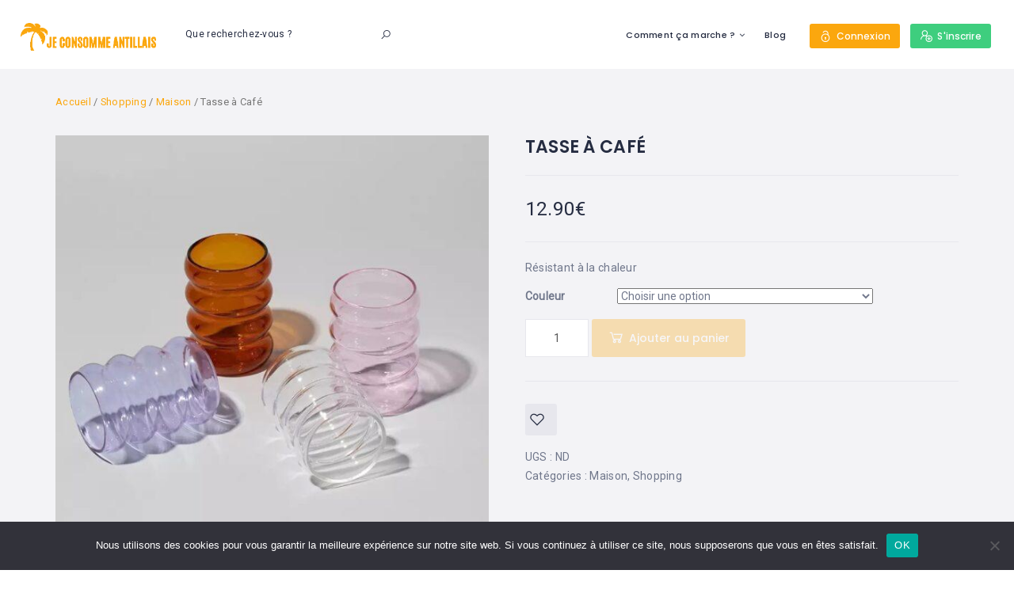

--- FILE ---
content_type: text/html; charset=UTF-8
request_url: https://jeconsommeantillais.com/shop/tasse-a-cafe-2/
body_size: 62420
content:
<!DOCTYPE html>
<html lang="fr-FR" class="no-js">
    <head>
        <meta charset="UTF-8">
        <meta name="viewport" content="width=device-width, initial-scale=1.0, maximum-scale=1.0, user-scalable=0">
        <meta name="format-detection" content="telephone=no"/>
        <meta name="apple-mobile-web-app-capable" content="yes"/>
        <link rel="profile" href="http://gmpg.org/xfn/11">
        <link rel="pingback" href="https://jeconsommeantillais.com/xmlrpc.php">
        				<script>document.documentElement.className = document.documentElement.className + ' yes-js js_active js'</script>
				<meta name='robots' content='index, follow, max-image-preview:large, max-snippet:-1, max-video-preview:-1' />
        <script>
            window.webpack_public_path__ = "https://jeconsommeantillais.com/wp-content/themes/wilcity/assets/production/js/";
            window.WHITE_LABEL = "wilcity";
            window.wilI18 = '[base64]/[base64]/[base64]/[base64]/[base64]/[base64]/[base64]/[base64]';
        </script>
        
	<!-- This site is optimized with the Yoast SEO plugin v19.6.1 - https://yoast.com/wordpress/plugins/seo/ -->
	<title>Tasse à Café - Je Consomme Antillais</title>
	<link rel="canonical" href="https://jeconsommeantillais.com/shop/tasse-a-cafe-2/" />
	<meta property="og:locale" content="fr_FR" />
	<meta property="og:type" content="article" />
	<meta property="og:title" content="Tasse à Café - Je Consomme Antillais" />
	<meta property="og:description" content="Résistant à la chaleur" />
	<meta property="og:url" content="https://jeconsommeantillais.com/shop/tasse-a-cafe-2/" />
	<meta property="og:site_name" content="Je Consomme Antillais" />
	<meta property="article:modified_time" content="2022-05-30T12:38:31+00:00" />
	<meta property="og:image" content="https://jeconsommeantillais.com/wp-content/uploads/2022/05/IMG_8277.jpg" />
	<meta property="og:image:width" content="800" />
	<meta property="og:image:height" content="800" />
	<meta property="og:image:type" content="image/jpeg" />
	<meta name="twitter:card" content="summary_large_image" />
	<meta name="twitter:label1" content="Durée de lecture estimée" />
	<meta name="twitter:data1" content="1 minute" />
	<script type="application/ld+json" class="yoast-schema-graph">{"@context":"https://schema.org","@graph":[{"@type":"WebPage","@id":"https://jeconsommeantillais.com/shop/tasse-a-cafe-2/","url":"https://jeconsommeantillais.com/shop/tasse-a-cafe-2/","name":"Tasse à Café - Je Consomme Antillais","isPartOf":{"@id":"https://jeconsommeantillais.com/#website"},"primaryImageOfPage":{"@id":"https://jeconsommeantillais.com/shop/tasse-a-cafe-2/#primaryimage"},"image":{"@id":"https://jeconsommeantillais.com/shop/tasse-a-cafe-2/#primaryimage"},"thumbnailUrl":"https://jeconsommeantillais.com/wp-content/uploads/2022/05/IMG_8277.jpg","datePublished":"2022-05-30T12:38:26+00:00","dateModified":"2022-05-30T12:38:31+00:00","breadcrumb":{"@id":"https://jeconsommeantillais.com/shop/tasse-a-cafe-2/#breadcrumb"},"inLanguage":"fr-FR","potentialAction":[{"@type":"ReadAction","target":["https://jeconsommeantillais.com/shop/tasse-a-cafe-2/"]}]},{"@type":"ImageObject","inLanguage":"fr-FR","@id":"https://jeconsommeantillais.com/shop/tasse-a-cafe-2/#primaryimage","url":"https://jeconsommeantillais.com/wp-content/uploads/2022/05/IMG_8277.jpg","contentUrl":"https://jeconsommeantillais.com/wp-content/uploads/2022/05/IMG_8277.jpg","width":800,"height":800},{"@type":"BreadcrumbList","@id":"https://jeconsommeantillais.com/shop/tasse-a-cafe-2/#breadcrumb","itemListElement":[{"@type":"ListItem","position":1,"name":"Accueil","item":"https://jeconsommeantillais.com/"},{"@type":"ListItem","position":2,"name":"Boutique","item":"https://jeconsommeantillais.com/boutique/"},{"@type":"ListItem","position":3,"name":"Tasse à Café"}]},{"@type":"WebSite","@id":"https://jeconsommeantillais.com/#website","url":"https://jeconsommeantillais.com/","name":"Je Consomme Antillais","description":"Soutenez les entreprises locales","potentialAction":[{"@type":"SearchAction","target":{"@type":"EntryPoint","urlTemplate":"https://jeconsommeantillais.com/?s={search_term_string}"},"query-input":"required name=search_term_string"}],"inLanguage":"fr-FR"}]}</script>
	<!-- / Yoast SEO plugin. -->


<link rel='dns-prefetch' href='//appleid.cdn-apple.com' />
<link rel='dns-prefetch' href='//www.google.com' />
<link rel='dns-prefetch' href='//fonts.googleapis.com' />
<link rel='dns-prefetch' href='//s.w.org' />
<link rel="alternate" type="application/rss+xml" title="Je Consomme Antillais &raquo; Flux" href="https://jeconsommeantillais.com/feed/" />
<link rel="alternate" type="application/rss+xml" title="Je Consomme Antillais &raquo; Flux des commentaires" href="https://jeconsommeantillais.com/comments/feed/" />
<link rel="alternate" type="application/rss+xml" title="Je Consomme Antillais &raquo; Tasse à Café Flux des commentaires" href="https://jeconsommeantillais.com/shop/tasse-a-cafe-2/feed/" />
<link rel='stylesheet' id='dashicons-css'  href='https://jeconsommeantillais.com/wp-includes/css/dashicons.min.css?ver=6.0.11' type='text/css' media='all' />
<style id='dashicons-inline-css' type='text/css'>
[data-font="Dashicons"]:before {font-family: 'Dashicons' !important;content: attr(data-icon) !important;speak: none !important;font-weight: normal !important;font-variant: normal !important;text-transform: none !important;line-height: 1 !important;font-style: normal !important;-webkit-font-smoothing: antialiased !important;-moz-osx-font-smoothing: grayscale !important;}
</style>
<link rel='stylesheet' id='wp-block-library-css'  href='https://jeconsommeantillais.com/wp-includes/css/dist/block-library/style.min.css?ver=6.0.11' type='text/css' media='all' />
<link rel='stylesheet' id='wc-blocks-vendors-style-css'  href='https://jeconsommeantillais.com/wp-content/plugins/woocommerce/packages/woocommerce-blocks/build/wc-blocks-vendors-style.css?ver=8.3.2' type='text/css' media='all' />
<link rel='stylesheet' id='wc-blocks-style-css'  href='https://jeconsommeantillais.com/wp-content/plugins/woocommerce/packages/woocommerce-blocks/build/wc-blocks-style.css?ver=8.3.2' type='text/css' media='all' />
<link rel='stylesheet' id='jquery-selectBox-css'  href='https://jeconsommeantillais.com/wp-content/plugins/yith-woocommerce-wishlist/assets/css/jquery.selectBox.css?ver=1.2.0' type='text/css' media='all' />
<link rel='stylesheet' id='yith-wcwl-font-awesome-css'  href='https://jeconsommeantillais.com/wp-content/plugins/yith-woocommerce-wishlist/assets/css/font-awesome.css?ver=4.7.0' type='text/css' media='all' />
<link rel='stylesheet' id='woocommerce_prettyPhoto_css-css'  href='//jeconsommeantillais.com/wp-content/plugins/woocommerce/assets/css/prettyPhoto.css?ver=3.1.6' type='text/css' media='all' />
<link rel='stylesheet' id='yith-wcwl-main-css'  href='https://jeconsommeantillais.com/wp-content/plugins/yith-woocommerce-wishlist/assets/css/style.css?ver=3.13.0' type='text/css' media='all' />
<style id='yith-wcwl-main-inline-css' type='text/css'>
.yith-wcwl-share li a{color: #FFFFFF;}.yith-wcwl-share li a:hover{color: #FFFFFF;}.yith-wcwl-share a.facebook{background: #39599E; background-color: #39599E;}.yith-wcwl-share a.facebook:hover{background: #39599E; background-color: #39599E;}.yith-wcwl-share a.twitter{background: #45AFE2; background-color: #45AFE2;}.yith-wcwl-share a.twitter:hover{background: #39599E; background-color: #39599E;}.yith-wcwl-share a.pinterest{background: #AB2E31; background-color: #AB2E31;}.yith-wcwl-share a.pinterest:hover{background: #39599E; background-color: #39599E;}.yith-wcwl-share a.email{background: #FBB102; background-color: #FBB102;}.yith-wcwl-share a.email:hover{background: #39599E; background-color: #39599E;}.yith-wcwl-share a.whatsapp{background: #00A901; background-color: #00A901;}.yith-wcwl-share a.whatsapp:hover{background: #39599E; background-color: #39599E;}
</style>
<style id='global-styles-inline-css' type='text/css'>
body{--wp--preset--color--black: #000000;--wp--preset--color--cyan-bluish-gray: #abb8c3;--wp--preset--color--white: #ffffff;--wp--preset--color--pale-pink: #f78da7;--wp--preset--color--vivid-red: #cf2e2e;--wp--preset--color--luminous-vivid-orange: #ff6900;--wp--preset--color--luminous-vivid-amber: #fcb900;--wp--preset--color--light-green-cyan: #7bdcb5;--wp--preset--color--vivid-green-cyan: #00d084;--wp--preset--color--pale-cyan-blue: #8ed1fc;--wp--preset--color--vivid-cyan-blue: #0693e3;--wp--preset--color--vivid-purple: #9b51e0;--wp--preset--gradient--vivid-cyan-blue-to-vivid-purple: linear-gradient(135deg,rgba(6,147,227,1) 0%,rgb(155,81,224) 100%);--wp--preset--gradient--light-green-cyan-to-vivid-green-cyan: linear-gradient(135deg,rgb(122,220,180) 0%,rgb(0,208,130) 100%);--wp--preset--gradient--luminous-vivid-amber-to-luminous-vivid-orange: linear-gradient(135deg,rgba(252,185,0,1) 0%,rgba(255,105,0,1) 100%);--wp--preset--gradient--luminous-vivid-orange-to-vivid-red: linear-gradient(135deg,rgba(255,105,0,1) 0%,rgb(207,46,46) 100%);--wp--preset--gradient--very-light-gray-to-cyan-bluish-gray: linear-gradient(135deg,rgb(238,238,238) 0%,rgb(169,184,195) 100%);--wp--preset--gradient--cool-to-warm-spectrum: linear-gradient(135deg,rgb(74,234,220) 0%,rgb(151,120,209) 20%,rgb(207,42,186) 40%,rgb(238,44,130) 60%,rgb(251,105,98) 80%,rgb(254,248,76) 100%);--wp--preset--gradient--blush-light-purple: linear-gradient(135deg,rgb(255,206,236) 0%,rgb(152,150,240) 100%);--wp--preset--gradient--blush-bordeaux: linear-gradient(135deg,rgb(254,205,165) 0%,rgb(254,45,45) 50%,rgb(107,0,62) 100%);--wp--preset--gradient--luminous-dusk: linear-gradient(135deg,rgb(255,203,112) 0%,rgb(199,81,192) 50%,rgb(65,88,208) 100%);--wp--preset--gradient--pale-ocean: linear-gradient(135deg,rgb(255,245,203) 0%,rgb(182,227,212) 50%,rgb(51,167,181) 100%);--wp--preset--gradient--electric-grass: linear-gradient(135deg,rgb(202,248,128) 0%,rgb(113,206,126) 100%);--wp--preset--gradient--midnight: linear-gradient(135deg,rgb(2,3,129) 0%,rgb(40,116,252) 100%);--wp--preset--duotone--dark-grayscale: url('#wp-duotone-dark-grayscale');--wp--preset--duotone--grayscale: url('#wp-duotone-grayscale');--wp--preset--duotone--purple-yellow: url('#wp-duotone-purple-yellow');--wp--preset--duotone--blue-red: url('#wp-duotone-blue-red');--wp--preset--duotone--midnight: url('#wp-duotone-midnight');--wp--preset--duotone--magenta-yellow: url('#wp-duotone-magenta-yellow');--wp--preset--duotone--purple-green: url('#wp-duotone-purple-green');--wp--preset--duotone--blue-orange: url('#wp-duotone-blue-orange');--wp--preset--font-size--small: 13px;--wp--preset--font-size--medium: 20px;--wp--preset--font-size--large: 36px;--wp--preset--font-size--x-large: 42px;}.has-black-color{color: var(--wp--preset--color--black) !important;}.has-cyan-bluish-gray-color{color: var(--wp--preset--color--cyan-bluish-gray) !important;}.has-white-color{color: var(--wp--preset--color--white) !important;}.has-pale-pink-color{color: var(--wp--preset--color--pale-pink) !important;}.has-vivid-red-color{color: var(--wp--preset--color--vivid-red) !important;}.has-luminous-vivid-orange-color{color: var(--wp--preset--color--luminous-vivid-orange) !important;}.has-luminous-vivid-amber-color{color: var(--wp--preset--color--luminous-vivid-amber) !important;}.has-light-green-cyan-color{color: var(--wp--preset--color--light-green-cyan) !important;}.has-vivid-green-cyan-color{color: var(--wp--preset--color--vivid-green-cyan) !important;}.has-pale-cyan-blue-color{color: var(--wp--preset--color--pale-cyan-blue) !important;}.has-vivid-cyan-blue-color{color: var(--wp--preset--color--vivid-cyan-blue) !important;}.has-vivid-purple-color{color: var(--wp--preset--color--vivid-purple) !important;}.has-black-background-color{background-color: var(--wp--preset--color--black) !important;}.has-cyan-bluish-gray-background-color{background-color: var(--wp--preset--color--cyan-bluish-gray) !important;}.has-white-background-color{background-color: var(--wp--preset--color--white) !important;}.has-pale-pink-background-color{background-color: var(--wp--preset--color--pale-pink) !important;}.has-vivid-red-background-color{background-color: var(--wp--preset--color--vivid-red) !important;}.has-luminous-vivid-orange-background-color{background-color: var(--wp--preset--color--luminous-vivid-orange) !important;}.has-luminous-vivid-amber-background-color{background-color: var(--wp--preset--color--luminous-vivid-amber) !important;}.has-light-green-cyan-background-color{background-color: var(--wp--preset--color--light-green-cyan) !important;}.has-vivid-green-cyan-background-color{background-color: var(--wp--preset--color--vivid-green-cyan) !important;}.has-pale-cyan-blue-background-color{background-color: var(--wp--preset--color--pale-cyan-blue) !important;}.has-vivid-cyan-blue-background-color{background-color: var(--wp--preset--color--vivid-cyan-blue) !important;}.has-vivid-purple-background-color{background-color: var(--wp--preset--color--vivid-purple) !important;}.has-black-border-color{border-color: var(--wp--preset--color--black) !important;}.has-cyan-bluish-gray-border-color{border-color: var(--wp--preset--color--cyan-bluish-gray) !important;}.has-white-border-color{border-color: var(--wp--preset--color--white) !important;}.has-pale-pink-border-color{border-color: var(--wp--preset--color--pale-pink) !important;}.has-vivid-red-border-color{border-color: var(--wp--preset--color--vivid-red) !important;}.has-luminous-vivid-orange-border-color{border-color: var(--wp--preset--color--luminous-vivid-orange) !important;}.has-luminous-vivid-amber-border-color{border-color: var(--wp--preset--color--luminous-vivid-amber) !important;}.has-light-green-cyan-border-color{border-color: var(--wp--preset--color--light-green-cyan) !important;}.has-vivid-green-cyan-border-color{border-color: var(--wp--preset--color--vivid-green-cyan) !important;}.has-pale-cyan-blue-border-color{border-color: var(--wp--preset--color--pale-cyan-blue) !important;}.has-vivid-cyan-blue-border-color{border-color: var(--wp--preset--color--vivid-cyan-blue) !important;}.has-vivid-purple-border-color{border-color: var(--wp--preset--color--vivid-purple) !important;}.has-vivid-cyan-blue-to-vivid-purple-gradient-background{background: var(--wp--preset--gradient--vivid-cyan-blue-to-vivid-purple) !important;}.has-light-green-cyan-to-vivid-green-cyan-gradient-background{background: var(--wp--preset--gradient--light-green-cyan-to-vivid-green-cyan) !important;}.has-luminous-vivid-amber-to-luminous-vivid-orange-gradient-background{background: var(--wp--preset--gradient--luminous-vivid-amber-to-luminous-vivid-orange) !important;}.has-luminous-vivid-orange-to-vivid-red-gradient-background{background: var(--wp--preset--gradient--luminous-vivid-orange-to-vivid-red) !important;}.has-very-light-gray-to-cyan-bluish-gray-gradient-background{background: var(--wp--preset--gradient--very-light-gray-to-cyan-bluish-gray) !important;}.has-cool-to-warm-spectrum-gradient-background{background: var(--wp--preset--gradient--cool-to-warm-spectrum) !important;}.has-blush-light-purple-gradient-background{background: var(--wp--preset--gradient--blush-light-purple) !important;}.has-blush-bordeaux-gradient-background{background: var(--wp--preset--gradient--blush-bordeaux) !important;}.has-luminous-dusk-gradient-background{background: var(--wp--preset--gradient--luminous-dusk) !important;}.has-pale-ocean-gradient-background{background: var(--wp--preset--gradient--pale-ocean) !important;}.has-electric-grass-gradient-background{background: var(--wp--preset--gradient--electric-grass) !important;}.has-midnight-gradient-background{background: var(--wp--preset--gradient--midnight) !important;}.has-small-font-size{font-size: var(--wp--preset--font-size--small) !important;}.has-medium-font-size{font-size: var(--wp--preset--font-size--medium) !important;}.has-large-font-size{font-size: var(--wp--preset--font-size--large) !important;}.has-x-large-font-size{font-size: var(--wp--preset--font-size--x-large) !important;}
</style>
<style id='extendify-gutenberg-patterns-and-templates-utilities-inline-css' type='text/css'>
.ext-absolute{position:absolute!important}.ext-relative{position:relative!important}.ext-top-base{top:var(--wp--style--block-gap,1.75rem)!important}.ext-top-lg{top:var(--extendify--spacing--large,3rem)!important}.ext--top-base{top:calc(var(--wp--style--block-gap, 1.75rem)*-1)!important}.ext--top-lg{top:calc(var(--extendify--spacing--large, 3rem)*-1)!important}.ext-right-base{right:var(--wp--style--block-gap,1.75rem)!important}.ext-right-lg{right:var(--extendify--spacing--large,3rem)!important}.ext--right-base{right:calc(var(--wp--style--block-gap, 1.75rem)*-1)!important}.ext--right-lg{right:calc(var(--extendify--spacing--large, 3rem)*-1)!important}.ext-bottom-base{bottom:var(--wp--style--block-gap,1.75rem)!important}.ext-bottom-lg{bottom:var(--extendify--spacing--large,3rem)!important}.ext--bottom-base{bottom:calc(var(--wp--style--block-gap, 1.75rem)*-1)!important}.ext--bottom-lg{bottom:calc(var(--extendify--spacing--large, 3rem)*-1)!important}.ext-left-base{left:var(--wp--style--block-gap,1.75rem)!important}.ext-left-lg{left:var(--extendify--spacing--large,3rem)!important}.ext--left-base{left:calc(var(--wp--style--block-gap, 1.75rem)*-1)!important}.ext--left-lg{left:calc(var(--extendify--spacing--large, 3rem)*-1)!important}.ext-order-1{order:1!important}.ext-order-2{order:2!important}.ext-col-auto{grid-column:auto!important}.ext-col-span-1{grid-column:span 1/span 1!important}.ext-col-span-2{grid-column:span 2/span 2!important}.ext-col-span-3{grid-column:span 3/span 3!important}.ext-col-span-4{grid-column:span 4/span 4!important}.ext-col-span-5{grid-column:span 5/span 5!important}.ext-col-span-6{grid-column:span 6/span 6!important}.ext-col-span-7{grid-column:span 7/span 7!important}.ext-col-span-8{grid-column:span 8/span 8!important}.ext-col-span-9{grid-column:span 9/span 9!important}.ext-col-span-10{grid-column:span 10/span 10!important}.ext-col-span-11{grid-column:span 11/span 11!important}.ext-col-span-12{grid-column:span 12/span 12!important}.ext-col-span-full{grid-column:1/-1!important}.ext-col-start-1{grid-column-start:1!important}.ext-col-start-2{grid-column-start:2!important}.ext-col-start-3{grid-column-start:3!important}.ext-col-start-4{grid-column-start:4!important}.ext-col-start-5{grid-column-start:5!important}.ext-col-start-6{grid-column-start:6!important}.ext-col-start-7{grid-column-start:7!important}.ext-col-start-8{grid-column-start:8!important}.ext-col-start-9{grid-column-start:9!important}.ext-col-start-10{grid-column-start:10!important}.ext-col-start-11{grid-column-start:11!important}.ext-col-start-12{grid-column-start:12!important}.ext-col-start-13{grid-column-start:13!important}.ext-col-start-auto{grid-column-start:auto!important}.ext-col-end-1{grid-column-end:1!important}.ext-col-end-2{grid-column-end:2!important}.ext-col-end-3{grid-column-end:3!important}.ext-col-end-4{grid-column-end:4!important}.ext-col-end-5{grid-column-end:5!important}.ext-col-end-6{grid-column-end:6!important}.ext-col-end-7{grid-column-end:7!important}.ext-col-end-8{grid-column-end:8!important}.ext-col-end-9{grid-column-end:9!important}.ext-col-end-10{grid-column-end:10!important}.ext-col-end-11{grid-column-end:11!important}.ext-col-end-12{grid-column-end:12!important}.ext-col-end-13{grid-column-end:13!important}.ext-col-end-auto{grid-column-end:auto!important}.ext-row-auto{grid-row:auto!important}.ext-row-span-1{grid-row:span 1/span 1!important}.ext-row-span-2{grid-row:span 2/span 2!important}.ext-row-span-3{grid-row:span 3/span 3!important}.ext-row-span-4{grid-row:span 4/span 4!important}.ext-row-span-5{grid-row:span 5/span 5!important}.ext-row-span-6{grid-row:span 6/span 6!important}.ext-row-span-full{grid-row:1/-1!important}.ext-row-start-1{grid-row-start:1!important}.ext-row-start-2{grid-row-start:2!important}.ext-row-start-3{grid-row-start:3!important}.ext-row-start-4{grid-row-start:4!important}.ext-row-start-5{grid-row-start:5!important}.ext-row-start-6{grid-row-start:6!important}.ext-row-start-7{grid-row-start:7!important}.ext-row-start-auto{grid-row-start:auto!important}.ext-row-end-1{grid-row-end:1!important}.ext-row-end-2{grid-row-end:2!important}.ext-row-end-3{grid-row-end:3!important}.ext-row-end-4{grid-row-end:4!important}.ext-row-end-5{grid-row-end:5!important}.ext-row-end-6{grid-row-end:6!important}.ext-row-end-7{grid-row-end:7!important}.ext-row-end-auto{grid-row-end:auto!important}.ext-m-0:not([style*=margin]){margin:0!important}.ext-m-auto:not([style*=margin]){margin:auto!important}.ext-m-base:not([style*=margin]){margin:var(--wp--style--block-gap,1.75rem)!important}.ext-m-lg:not([style*=margin]){margin:var(--extendify--spacing--large,3rem)!important}.ext--m-base:not([style*=margin]){margin:calc(var(--wp--style--block-gap, 1.75rem)*-1)!important}.ext--m-lg:not([style*=margin]){margin:calc(var(--extendify--spacing--large, 3rem)*-1)!important}.ext-mx-0:not([style*=margin]){margin-left:0!important;margin-right:0!important}.ext-mx-auto:not([style*=margin]){margin-left:auto!important;margin-right:auto!important}.ext-mx-base:not([style*=margin]){margin-left:var(--wp--style--block-gap,1.75rem)!important;margin-right:var(--wp--style--block-gap,1.75rem)!important}.ext-mx-lg:not([style*=margin]){margin-left:var(--extendify--spacing--large,3rem)!important;margin-right:var(--extendify--spacing--large,3rem)!important}.ext--mx-base:not([style*=margin]){margin-left:calc(var(--wp--style--block-gap, 1.75rem)*-1)!important;margin-right:calc(var(--wp--style--block-gap, 1.75rem)*-1)!important}.ext--mx-lg:not([style*=margin]){margin-left:calc(var(--extendify--spacing--large, 3rem)*-1)!important;margin-right:calc(var(--extendify--spacing--large, 3rem)*-1)!important}.ext-my-0:not([style*=margin]){margin-bottom:0!important;margin-top:0!important}.ext-my-auto:not([style*=margin]){margin-bottom:auto!important;margin-top:auto!important}.ext-my-base:not([style*=margin]){margin-bottom:var(--wp--style--block-gap,1.75rem)!important;margin-top:var(--wp--style--block-gap,1.75rem)!important}.ext-my-lg:not([style*=margin]){margin-bottom:var(--extendify--spacing--large,3rem)!important;margin-top:var(--extendify--spacing--large,3rem)!important}.ext--my-base:not([style*=margin]){margin-bottom:calc(var(--wp--style--block-gap, 1.75rem)*-1)!important;margin-top:calc(var(--wp--style--block-gap, 1.75rem)*-1)!important}.ext--my-lg:not([style*=margin]){margin-bottom:calc(var(--extendify--spacing--large, 3rem)*-1)!important;margin-top:calc(var(--extendify--spacing--large, 3rem)*-1)!important}.ext-mt-0:not([style*=margin]){margin-top:0!important}.ext-mt-auto:not([style*=margin]){margin-top:auto!important}.ext-mt-base:not([style*=margin]){margin-top:var(--wp--style--block-gap,1.75rem)!important}.ext-mt-lg:not([style*=margin]){margin-top:var(--extendify--spacing--large,3rem)!important}.ext--mt-base:not([style*=margin]){margin-top:calc(var(--wp--style--block-gap, 1.75rem)*-1)!important}.ext--mt-lg:not([style*=margin]){margin-top:calc(var(--extendify--spacing--large, 3rem)*-1)!important}.ext-mr-0:not([style*=margin]){margin-right:0!important}.ext-mr-auto:not([style*=margin]){margin-right:auto!important}.ext-mr-base:not([style*=margin]){margin-right:var(--wp--style--block-gap,1.75rem)!important}.ext-mr-lg:not([style*=margin]){margin-right:var(--extendify--spacing--large,3rem)!important}.ext--mr-base:not([style*=margin]){margin-right:calc(var(--wp--style--block-gap, 1.75rem)*-1)!important}.ext--mr-lg:not([style*=margin]){margin-right:calc(var(--extendify--spacing--large, 3rem)*-1)!important}.ext-mb-0:not([style*=margin]){margin-bottom:0!important}.ext-mb-auto:not([style*=margin]){margin-bottom:auto!important}.ext-mb-base:not([style*=margin]){margin-bottom:var(--wp--style--block-gap,1.75rem)!important}.ext-mb-lg:not([style*=margin]){margin-bottom:var(--extendify--spacing--large,3rem)!important}.ext--mb-base:not([style*=margin]){margin-bottom:calc(var(--wp--style--block-gap, 1.75rem)*-1)!important}.ext--mb-lg:not([style*=margin]){margin-bottom:calc(var(--extendify--spacing--large, 3rem)*-1)!important}.ext-ml-0:not([style*=margin]){margin-left:0!important}.ext-ml-auto:not([style*=margin]){margin-left:auto!important}.ext-ml-base:not([style*=margin]){margin-left:var(--wp--style--block-gap,1.75rem)!important}.ext-ml-lg:not([style*=margin]){margin-left:var(--extendify--spacing--large,3rem)!important}.ext--ml-base:not([style*=margin]){margin-left:calc(var(--wp--style--block-gap, 1.75rem)*-1)!important}.ext--ml-lg:not([style*=margin]){margin-left:calc(var(--extendify--spacing--large, 3rem)*-1)!important}.ext-block{display:block!important}.ext-inline-block{display:inline-block!important}.ext-inline{display:inline!important}.ext-flex{display:flex!important}.ext-inline-flex{display:inline-flex!important}.ext-grid{display:grid!important}.ext-inline-grid{display:inline-grid!important}.ext-hidden{display:none!important}.ext-w-auto{width:auto!important}.ext-w-full{width:100%!important}.ext-max-w-full{max-width:100%!important}.ext-flex-1{flex:1 1 0%!important}.ext-flex-auto{flex:1 1 auto!important}.ext-flex-initial{flex:0 1 auto!important}.ext-flex-none{flex:none!important}.ext-flex-shrink-0{flex-shrink:0!important}.ext-flex-shrink{flex-shrink:1!important}.ext-flex-grow-0{flex-grow:0!important}.ext-flex-grow{flex-grow:1!important}.ext-list-none{list-style-type:none!important}.ext-grid-cols-1{grid-template-columns:repeat(1,minmax(0,1fr))!important}.ext-grid-cols-2{grid-template-columns:repeat(2,minmax(0,1fr))!important}.ext-grid-cols-3{grid-template-columns:repeat(3,minmax(0,1fr))!important}.ext-grid-cols-4{grid-template-columns:repeat(4,minmax(0,1fr))!important}.ext-grid-cols-5{grid-template-columns:repeat(5,minmax(0,1fr))!important}.ext-grid-cols-6{grid-template-columns:repeat(6,minmax(0,1fr))!important}.ext-grid-cols-7{grid-template-columns:repeat(7,minmax(0,1fr))!important}.ext-grid-cols-8{grid-template-columns:repeat(8,minmax(0,1fr))!important}.ext-grid-cols-9{grid-template-columns:repeat(9,minmax(0,1fr))!important}.ext-grid-cols-10{grid-template-columns:repeat(10,minmax(0,1fr))!important}.ext-grid-cols-11{grid-template-columns:repeat(11,minmax(0,1fr))!important}.ext-grid-cols-12{grid-template-columns:repeat(12,minmax(0,1fr))!important}.ext-grid-cols-none{grid-template-columns:none!important}.ext-grid-rows-1{grid-template-rows:repeat(1,minmax(0,1fr))!important}.ext-grid-rows-2{grid-template-rows:repeat(2,minmax(0,1fr))!important}.ext-grid-rows-3{grid-template-rows:repeat(3,minmax(0,1fr))!important}.ext-grid-rows-4{grid-template-rows:repeat(4,minmax(0,1fr))!important}.ext-grid-rows-5{grid-template-rows:repeat(5,minmax(0,1fr))!important}.ext-grid-rows-6{grid-template-rows:repeat(6,minmax(0,1fr))!important}.ext-grid-rows-none{grid-template-rows:none!important}.ext-flex-row{flex-direction:row!important}.ext-flex-row-reverse{flex-direction:row-reverse!important}.ext-flex-col{flex-direction:column!important}.ext-flex-col-reverse{flex-direction:column-reverse!important}.ext-flex-wrap{flex-wrap:wrap!important}.ext-flex-wrap-reverse{flex-wrap:wrap-reverse!important}.ext-flex-nowrap{flex-wrap:nowrap!important}.ext-items-start{align-items:flex-start!important}.ext-items-end{align-items:flex-end!important}.ext-items-center{align-items:center!important}.ext-items-baseline{align-items:baseline!important}.ext-items-stretch{align-items:stretch!important}.ext-justify-start{justify-content:flex-start!important}.ext-justify-end{justify-content:flex-end!important}.ext-justify-center{justify-content:center!important}.ext-justify-between{justify-content:space-between!important}.ext-justify-around{justify-content:space-around!important}.ext-justify-evenly{justify-content:space-evenly!important}.ext-justify-items-start{justify-items:start!important}.ext-justify-items-end{justify-items:end!important}.ext-justify-items-center{justify-items:center!important}.ext-justify-items-stretch{justify-items:stretch!important}.ext-gap-0{gap:0!important}.ext-gap-base{gap:var(--wp--style--block-gap,1.75rem)!important}.ext-gap-lg{gap:var(--extendify--spacing--large,3rem)!important}.ext-gap-x-0{-moz-column-gap:0!important;column-gap:0!important}.ext-gap-x-base{-moz-column-gap:var(--wp--style--block-gap,1.75rem)!important;column-gap:var(--wp--style--block-gap,1.75rem)!important}.ext-gap-x-lg{-moz-column-gap:var(--extendify--spacing--large,3rem)!important;column-gap:var(--extendify--spacing--large,3rem)!important}.ext-gap-y-0{row-gap:0!important}.ext-gap-y-base{row-gap:var(--wp--style--block-gap,1.75rem)!important}.ext-gap-y-lg{row-gap:var(--extendify--spacing--large,3rem)!important}.ext-justify-self-auto{justify-self:auto!important}.ext-justify-self-start{justify-self:start!important}.ext-justify-self-end{justify-self:end!important}.ext-justify-self-center{justify-self:center!important}.ext-justify-self-stretch{justify-self:stretch!important}.ext-rounded-none{border-radius:0!important}.ext-rounded-full{border-radius:9999px!important}.ext-rounded-t-none{border-top-left-radius:0!important;border-top-right-radius:0!important}.ext-rounded-t-full{border-top-left-radius:9999px!important;border-top-right-radius:9999px!important}.ext-rounded-r-none{border-bottom-right-radius:0!important;border-top-right-radius:0!important}.ext-rounded-r-full{border-bottom-right-radius:9999px!important;border-top-right-radius:9999px!important}.ext-rounded-b-none{border-bottom-left-radius:0!important;border-bottom-right-radius:0!important}.ext-rounded-b-full{border-bottom-left-radius:9999px!important;border-bottom-right-radius:9999px!important}.ext-rounded-l-none{border-bottom-left-radius:0!important;border-top-left-radius:0!important}.ext-rounded-l-full{border-bottom-left-radius:9999px!important;border-top-left-radius:9999px!important}.ext-rounded-tl-none{border-top-left-radius:0!important}.ext-rounded-tl-full{border-top-left-radius:9999px!important}.ext-rounded-tr-none{border-top-right-radius:0!important}.ext-rounded-tr-full{border-top-right-radius:9999px!important}.ext-rounded-br-none{border-bottom-right-radius:0!important}.ext-rounded-br-full{border-bottom-right-radius:9999px!important}.ext-rounded-bl-none{border-bottom-left-radius:0!important}.ext-rounded-bl-full{border-bottom-left-radius:9999px!important}.ext-border-0{border-width:0!important}.ext-border-t-0{border-top-width:0!important}.ext-border-r-0{border-right-width:0!important}.ext-border-b-0{border-bottom-width:0!important}.ext-border-l-0{border-left-width:0!important}.ext-p-0:not([style*=padding]){padding:0!important}.ext-p-base:not([style*=padding]){padding:var(--wp--style--block-gap,1.75rem)!important}.ext-p-lg:not([style*=padding]){padding:var(--extendify--spacing--large,3rem)!important}.ext-px-0:not([style*=padding]){padding-left:0!important;padding-right:0!important}.ext-px-base:not([style*=padding]){padding-left:var(--wp--style--block-gap,1.75rem)!important;padding-right:var(--wp--style--block-gap,1.75rem)!important}.ext-px-lg:not([style*=padding]){padding-left:var(--extendify--spacing--large,3rem)!important;padding-right:var(--extendify--spacing--large,3rem)!important}.ext-py-0:not([style*=padding]){padding-bottom:0!important;padding-top:0!important}.ext-py-base:not([style*=padding]){padding-bottom:var(--wp--style--block-gap,1.75rem)!important;padding-top:var(--wp--style--block-gap,1.75rem)!important}.ext-py-lg:not([style*=padding]){padding-bottom:var(--extendify--spacing--large,3rem)!important;padding-top:var(--extendify--spacing--large,3rem)!important}.ext-pt-0:not([style*=padding]){padding-top:0!important}.ext-pt-base:not([style*=padding]){padding-top:var(--wp--style--block-gap,1.75rem)!important}.ext-pt-lg:not([style*=padding]){padding-top:var(--extendify--spacing--large,3rem)!important}.ext-pr-0:not([style*=padding]){padding-right:0!important}.ext-pr-base:not([style*=padding]){padding-right:var(--wp--style--block-gap,1.75rem)!important}.ext-pr-lg:not([style*=padding]){padding-right:var(--extendify--spacing--large,3rem)!important}.ext-pb-0:not([style*=padding]){padding-bottom:0!important}.ext-pb-base:not([style*=padding]){padding-bottom:var(--wp--style--block-gap,1.75rem)!important}.ext-pb-lg:not([style*=padding]){padding-bottom:var(--extendify--spacing--large,3rem)!important}.ext-pl-0:not([style*=padding]){padding-left:0!important}.ext-pl-base:not([style*=padding]){padding-left:var(--wp--style--block-gap,1.75rem)!important}.ext-pl-lg:not([style*=padding]){padding-left:var(--extendify--spacing--large,3rem)!important}.ext-text-left{text-align:left!important}.ext-text-center{text-align:center!important}.ext-text-right{text-align:right!important}.ext-leading-none{line-height:1!important}.ext-leading-tight{line-height:1.25!important}.ext-leading-snug{line-height:1.375!important}.ext-leading-normal{line-height:1.5!important}.ext-leading-relaxed{line-height:1.625!important}.ext-leading-loose{line-height:2!important}.clip-path--rhombus img{-webkit-clip-path:polygon(15% 6%,80% 29%,84% 93%,23% 69%);clip-path:polygon(15% 6%,80% 29%,84% 93%,23% 69%)}.clip-path--diamond img{-webkit-clip-path:polygon(5% 29%,60% 2%,91% 64%,36% 89%);clip-path:polygon(5% 29%,60% 2%,91% 64%,36% 89%)}.clip-path--rhombus-alt img{-webkit-clip-path:polygon(14% 9%,85% 24%,91% 89%,19% 76%);clip-path:polygon(14% 9%,85% 24%,91% 89%,19% 76%)}.wp-block-columns[class*=fullwidth-cols]{margin-bottom:unset}.wp-block-column.editor\:pointer-events-none{margin-bottom:0!important;margin-top:0!important}.is-root-container.block-editor-block-list__layout>[data-align=full]:not(:first-of-type)>.wp-block-column.editor\:pointer-events-none,.is-root-container.block-editor-block-list__layout>[data-align=wide]>.wp-block-column.editor\:pointer-events-none{margin-top:calc(var(--wp--style--block-gap, 28px)*-1)!important}.ext .wp-block-columns .wp-block-column[style*=padding]{padding-left:0!important;padding-right:0!important}.ext .wp-block-columns+.wp-block-columns:not([class*=mt-]):not([class*=my-]):not([style*=margin]){margin-top:0!important}[class*=fullwidth-cols] .wp-block-column:first-child,[class*=fullwidth-cols] .wp-block-group:first-child{margin-top:0}[class*=fullwidth-cols] .wp-block-column:last-child,[class*=fullwidth-cols] .wp-block-group:last-child{margin-bottom:0}[class*=fullwidth-cols] .wp-block-column:first-child>*,[class*=fullwidth-cols] .wp-block-column>:first-child{margin-top:0}.ext .is-not-stacked-on-mobile .wp-block-column,[class*=fullwidth-cols] .wp-block-column>:last-child{margin-bottom:0}.wp-block-columns[class*=fullwidth-cols]:not(.is-not-stacked-on-mobile)>.wp-block-column:not(:last-child){margin-bottom:var(--wp--style--block-gap,1.75rem)}@media (min-width:782px){.wp-block-columns[class*=fullwidth-cols]:not(.is-not-stacked-on-mobile)>.wp-block-column:not(:last-child){margin-bottom:0}}.wp-block-columns[class*=fullwidth-cols].is-not-stacked-on-mobile>.wp-block-column{margin-bottom:0!important}@media (min-width:600px) and (max-width:781px){.wp-block-columns[class*=fullwidth-cols]:not(.is-not-stacked-on-mobile)>.wp-block-column:nth-child(2n){margin-left:var(--wp--style--block-gap,2em)}}@media (max-width:781px){.tablet\:fullwidth-cols.wp-block-columns:not(.is-not-stacked-on-mobile){flex-wrap:wrap}.tablet\:fullwidth-cols.wp-block-columns:not(.is-not-stacked-on-mobile)>.wp-block-column,.tablet\:fullwidth-cols.wp-block-columns:not(.is-not-stacked-on-mobile)>.wp-block-column:not([style*=margin]){margin-left:0!important}.tablet\:fullwidth-cols.wp-block-columns:not(.is-not-stacked-on-mobile)>.wp-block-column{flex-basis:100%!important}}@media (max-width:1079px){.desktop\:fullwidth-cols.wp-block-columns:not(.is-not-stacked-on-mobile){flex-wrap:wrap}.desktop\:fullwidth-cols.wp-block-columns:not(.is-not-stacked-on-mobile)>.wp-block-column,.desktop\:fullwidth-cols.wp-block-columns:not(.is-not-stacked-on-mobile)>.wp-block-column:not([style*=margin]){margin-left:0!important}.desktop\:fullwidth-cols.wp-block-columns:not(.is-not-stacked-on-mobile)>.wp-block-column{flex-basis:100%!important}.desktop\:fullwidth-cols.wp-block-columns:not(.is-not-stacked-on-mobile)>.wp-block-column:not(:last-child){margin-bottom:var(--wp--style--block-gap,1.75rem)!important}}.direction-rtl{direction:rtl}.direction-ltr{direction:ltr}.is-style-inline-list{padding-left:0!important}.is-style-inline-list li{list-style-type:none!important}@media (min-width:782px){.is-style-inline-list li{display:inline!important;margin-right:var(--wp--style--block-gap,1.75rem)!important}}@media (min-width:782px){.is-style-inline-list li:first-child{margin-left:0!important}}@media (min-width:782px){.is-style-inline-list li:last-child{margin-right:0!important}}.bring-to-front{position:relative;z-index:10}.text-stroke{-webkit-text-stroke-color:var(--wp--preset--color--background)}.text-stroke,.text-stroke--primary{-webkit-text-stroke-width:var(
        --wp--custom--typography--text-stroke-width,2px
    )}.text-stroke--primary{-webkit-text-stroke-color:var(--wp--preset--color--primary)}.text-stroke--secondary{-webkit-text-stroke-width:var(
        --wp--custom--typography--text-stroke-width,2px
    );-webkit-text-stroke-color:var(--wp--preset--color--secondary)}.editor\:no-caption .block-editor-rich-text__editable{display:none!important}.editor\:no-inserter .wp-block-column:not(.is-selected)>.block-list-appender,.editor\:no-inserter .wp-block-cover__inner-container>.block-list-appender,.editor\:no-inserter .wp-block-group__inner-container>.block-list-appender,.editor\:no-inserter>.block-list-appender{display:none}.editor\:no-resize .components-resizable-box__handle,.editor\:no-resize .components-resizable-box__handle:after,.editor\:no-resize .components-resizable-box__side-handle:before{display:none;pointer-events:none}.editor\:no-resize .components-resizable-box__container{display:block}.editor\:pointer-events-none{pointer-events:none}.is-style-angled{justify-content:flex-end}.ext .is-style-angled>[class*=_inner-container],.is-style-angled{align-items:center}.is-style-angled .wp-block-cover__image-background,.is-style-angled .wp-block-cover__video-background{-webkit-clip-path:polygon(0 0,30% 0,50% 100%,0 100%);clip-path:polygon(0 0,30% 0,50% 100%,0 100%);z-index:1}@media (min-width:782px){.is-style-angled .wp-block-cover__image-background,.is-style-angled .wp-block-cover__video-background{-webkit-clip-path:polygon(0 0,55% 0,65% 100%,0 100%);clip-path:polygon(0 0,55% 0,65% 100%,0 100%)}}.has-foreground-color{color:var(--wp--preset--color--foreground,#000)!important}.has-foreground-background-color{background-color:var(--wp--preset--color--foreground,#000)!important}.has-background-color{color:var(--wp--preset--color--background,#fff)!important}.has-background-background-color{background-color:var(--wp--preset--color--background,#fff)!important}.has-primary-color{color:var(--wp--preset--color--primary,#4b5563)!important}.has-primary-background-color{background-color:var(--wp--preset--color--primary,#4b5563)!important}.has-secondary-color{color:var(--wp--preset--color--secondary,#9ca3af)!important}.has-secondary-background-color{background-color:var(--wp--preset--color--secondary,#9ca3af)!important}.ext.has-text-color h1,.ext.has-text-color h2,.ext.has-text-color h3,.ext.has-text-color h4,.ext.has-text-color h5,.ext.has-text-color h6,.ext.has-text-color p{color:currentColor}.has-white-color{color:var(--wp--preset--color--white,#fff)!important}.has-black-color{color:var(--wp--preset--color--black,#000)!important}.has-ext-foreground-background-color{background-color:var(
        --wp--preset--color--foreground,var(--wp--preset--color--black,#000)
    )!important}.has-ext-primary-background-color{background-color:var(
        --wp--preset--color--primary,var(--wp--preset--color--cyan-bluish-gray,#000)
    )!important}.wp-block-button__link.has-black-background-color{border-color:var(--wp--preset--color--black,#000)}.wp-block-button__link.has-white-background-color{border-color:var(--wp--preset--color--white,#fff)}.has-ext-small-font-size{font-size:var(--wp--preset--font-size--ext-small)!important}.has-ext-medium-font-size{font-size:var(--wp--preset--font-size--ext-medium)!important}.has-ext-large-font-size{font-size:var(--wp--preset--font-size--ext-large)!important;line-height:1.2}.has-ext-x-large-font-size{font-size:var(--wp--preset--font-size--ext-x-large)!important;line-height:1}.has-ext-xx-large-font-size{font-size:var(--wp--preset--font-size--ext-xx-large)!important;line-height:1}.has-ext-x-large-font-size:not([style*=line-height]),.has-ext-xx-large-font-size:not([style*=line-height]){line-height:1.1}.ext .wp-block-group>*{margin-bottom:0;margin-top:0}.ext .wp-block-group>*+*{margin-bottom:0}.ext .wp-block-group>*+*,.ext h2{margin-top:var(--wp--style--block-gap,1.75rem)}.ext h2{margin-bottom:var(--wp--style--block-gap,1.75rem)}.has-ext-x-large-font-size+h3,.has-ext-x-large-font-size+p{margin-top:.5rem}.ext .wp-block-buttons>.wp-block-button.wp-block-button__width-25{min-width:12rem;width:calc(25% - var(--wp--style--block-gap, .5em)*.75)}.ext .ext-grid>[class*=_inner-container]{display:grid}.ext>[class*=_inner-container]>.ext-grid:not([class*=columns]),.ext>[class*=_inner-container]>.wp-block>.ext-grid:not([class*=columns]){display:initial!important}.ext .ext-grid-cols-1>[class*=_inner-container]{grid-template-columns:repeat(1,minmax(0,1fr))!important}.ext .ext-grid-cols-2>[class*=_inner-container]{grid-template-columns:repeat(2,minmax(0,1fr))!important}.ext .ext-grid-cols-3>[class*=_inner-container]{grid-template-columns:repeat(3,minmax(0,1fr))!important}.ext .ext-grid-cols-4>[class*=_inner-container]{grid-template-columns:repeat(4,minmax(0,1fr))!important}.ext .ext-grid-cols-5>[class*=_inner-container]{grid-template-columns:repeat(5,minmax(0,1fr))!important}.ext .ext-grid-cols-6>[class*=_inner-container]{grid-template-columns:repeat(6,minmax(0,1fr))!important}.ext .ext-grid-cols-7>[class*=_inner-container]{grid-template-columns:repeat(7,minmax(0,1fr))!important}.ext .ext-grid-cols-8>[class*=_inner-container]{grid-template-columns:repeat(8,minmax(0,1fr))!important}.ext .ext-grid-cols-9>[class*=_inner-container]{grid-template-columns:repeat(9,minmax(0,1fr))!important}.ext .ext-grid-cols-10>[class*=_inner-container]{grid-template-columns:repeat(10,minmax(0,1fr))!important}.ext .ext-grid-cols-11>[class*=_inner-container]{grid-template-columns:repeat(11,minmax(0,1fr))!important}.ext .ext-grid-cols-12>[class*=_inner-container]{grid-template-columns:repeat(12,minmax(0,1fr))!important}.ext .ext-grid-cols-13>[class*=_inner-container]{grid-template-columns:repeat(13,minmax(0,1fr))!important}.ext .ext-grid-cols-none>[class*=_inner-container]{grid-template-columns:none!important}.ext .ext-grid-rows-1>[class*=_inner-container]{grid-template-rows:repeat(1,minmax(0,1fr))!important}.ext .ext-grid-rows-2>[class*=_inner-container]{grid-template-rows:repeat(2,minmax(0,1fr))!important}.ext .ext-grid-rows-3>[class*=_inner-container]{grid-template-rows:repeat(3,minmax(0,1fr))!important}.ext .ext-grid-rows-4>[class*=_inner-container]{grid-template-rows:repeat(4,minmax(0,1fr))!important}.ext .ext-grid-rows-5>[class*=_inner-container]{grid-template-rows:repeat(5,minmax(0,1fr))!important}.ext .ext-grid-rows-6>[class*=_inner-container]{grid-template-rows:repeat(6,minmax(0,1fr))!important}.ext .ext-grid-rows-none>[class*=_inner-container]{grid-template-rows:none!important}.ext .ext-items-start>[class*=_inner-container]{align-items:flex-start!important}.ext .ext-items-end>[class*=_inner-container]{align-items:flex-end!important}.ext .ext-items-center>[class*=_inner-container]{align-items:center!important}.ext .ext-items-baseline>[class*=_inner-container]{align-items:baseline!important}.ext .ext-items-stretch>[class*=_inner-container]{align-items:stretch!important}.ext.wp-block-group>:last-child{margin-bottom:0}.ext .wp-block-group__inner-container{padding:0!important}.ext.has-background{padding-left:var(--wp--style--block-gap,1.75rem);padding-right:var(--wp--style--block-gap,1.75rem)}.ext [class*=inner-container]>.alignwide [class*=inner-container],.ext [class*=inner-container]>[data-align=wide] [class*=inner-container]{max-width:var(--responsive--alignwide-width,120rem)}.ext [class*=inner-container]>.alignwide [class*=inner-container]>*,.ext [class*=inner-container]>[data-align=wide] [class*=inner-container]>*{max-width:100%!important}.ext .wp-block-image{position:relative;text-align:center}.ext .wp-block-image img{display:inline-block;vertical-align:middle}body{--extendify--spacing--large:var(
        --wp--custom--spacing--large,clamp(2em,8vw,8em)
    );--wp--preset--font-size--ext-small:1rem;--wp--preset--font-size--ext-medium:1.125rem;--wp--preset--font-size--ext-large:clamp(1.65rem,3.5vw,2.15rem);--wp--preset--font-size--ext-x-large:clamp(3rem,6vw,4.75rem);--wp--preset--font-size--ext-xx-large:clamp(3.25rem,7.5vw,5.75rem);--wp--preset--color--black:#000;--wp--preset--color--white:#fff}.ext *{box-sizing:border-box}.block-editor-block-preview__content-iframe .ext [data-type="core/spacer"] .components-resizable-box__container{background:transparent!important}.block-editor-block-preview__content-iframe .ext [data-type="core/spacer"] .block-library-spacer__resize-container:before{display:none!important}.ext .wp-block-group__inner-container figure.wp-block-gallery.alignfull{margin-bottom:unset;margin-top:unset}.ext .alignwide{margin-left:auto!important;margin-right:auto!important}.is-root-container.block-editor-block-list__layout>[data-align=full]:not(:first-of-type)>.ext-my-0,.is-root-container.block-editor-block-list__layout>[data-align=wide]>.ext-my-0:not([style*=margin]){margin-top:calc(var(--wp--style--block-gap, 28px)*-1)!important}.block-editor-block-preview__content-iframe .preview\:min-h-50{min-height:50vw!important}.block-editor-block-preview__content-iframe .preview\:min-h-60{min-height:60vw!important}.block-editor-block-preview__content-iframe .preview\:min-h-70{min-height:70vw!important}.block-editor-block-preview__content-iframe .preview\:min-h-80{min-height:80vw!important}.block-editor-block-preview__content-iframe .preview\:min-h-100{min-height:100vw!important}.ext-mr-0.alignfull:not([style*=margin]):not([style*=margin]){margin-right:0!important}.ext-ml-0:not([style*=margin]):not([style*=margin]){margin-left:0!important}.is-root-container .wp-block[data-align=full]>.ext-mx-0:not([style*=margin]):not([style*=margin]){margin-left:calc(var(--wp--custom--spacing--outer, 0)*1)!important;margin-right:calc(var(--wp--custom--spacing--outer, 0)*1)!important;overflow:hidden;width:unset}@media (min-width:782px){.tablet\:ext-absolute{position:absolute!important}.tablet\:ext-relative{position:relative!important}.tablet\:ext-top-base{top:var(--wp--style--block-gap,1.75rem)!important}.tablet\:ext-top-lg{top:var(--extendify--spacing--large,3rem)!important}.tablet\:ext--top-base{top:calc(var(--wp--style--block-gap, 1.75rem)*-1)!important}.tablet\:ext--top-lg{top:calc(var(--extendify--spacing--large, 3rem)*-1)!important}.tablet\:ext-right-base{right:var(--wp--style--block-gap,1.75rem)!important}.tablet\:ext-right-lg{right:var(--extendify--spacing--large,3rem)!important}.tablet\:ext--right-base{right:calc(var(--wp--style--block-gap, 1.75rem)*-1)!important}.tablet\:ext--right-lg{right:calc(var(--extendify--spacing--large, 3rem)*-1)!important}.tablet\:ext-bottom-base{bottom:var(--wp--style--block-gap,1.75rem)!important}.tablet\:ext-bottom-lg{bottom:var(--extendify--spacing--large,3rem)!important}.tablet\:ext--bottom-base{bottom:calc(var(--wp--style--block-gap, 1.75rem)*-1)!important}.tablet\:ext--bottom-lg{bottom:calc(var(--extendify--spacing--large, 3rem)*-1)!important}.tablet\:ext-left-base{left:var(--wp--style--block-gap,1.75rem)!important}.tablet\:ext-left-lg{left:var(--extendify--spacing--large,3rem)!important}.tablet\:ext--left-base{left:calc(var(--wp--style--block-gap, 1.75rem)*-1)!important}.tablet\:ext--left-lg{left:calc(var(--extendify--spacing--large, 3rem)*-1)!important}.tablet\:ext-order-1{order:1!important}.tablet\:ext-order-2{order:2!important}.tablet\:ext-m-0:not([style*=margin]){margin:0!important}.tablet\:ext-m-auto:not([style*=margin]){margin:auto!important}.tablet\:ext-m-base:not([style*=margin]){margin:var(--wp--style--block-gap,1.75rem)!important}.tablet\:ext-m-lg:not([style*=margin]){margin:var(--extendify--spacing--large,3rem)!important}.tablet\:ext--m-base:not([style*=margin]){margin:calc(var(--wp--style--block-gap, 1.75rem)*-1)!important}.tablet\:ext--m-lg:not([style*=margin]){margin:calc(var(--extendify--spacing--large, 3rem)*-1)!important}.tablet\:ext-mx-0:not([style*=margin]){margin-left:0!important;margin-right:0!important}.tablet\:ext-mx-auto:not([style*=margin]){margin-left:auto!important;margin-right:auto!important}.tablet\:ext-mx-base:not([style*=margin]){margin-left:var(--wp--style--block-gap,1.75rem)!important;margin-right:var(--wp--style--block-gap,1.75rem)!important}.tablet\:ext-mx-lg:not([style*=margin]){margin-left:var(--extendify--spacing--large,3rem)!important;margin-right:var(--extendify--spacing--large,3rem)!important}.tablet\:ext--mx-base:not([style*=margin]){margin-left:calc(var(--wp--style--block-gap, 1.75rem)*-1)!important;margin-right:calc(var(--wp--style--block-gap, 1.75rem)*-1)!important}.tablet\:ext--mx-lg:not([style*=margin]){margin-left:calc(var(--extendify--spacing--large, 3rem)*-1)!important;margin-right:calc(var(--extendify--spacing--large, 3rem)*-1)!important}.tablet\:ext-my-0:not([style*=margin]){margin-bottom:0!important;margin-top:0!important}.tablet\:ext-my-auto:not([style*=margin]){margin-bottom:auto!important;margin-top:auto!important}.tablet\:ext-my-base:not([style*=margin]){margin-bottom:var(--wp--style--block-gap,1.75rem)!important;margin-top:var(--wp--style--block-gap,1.75rem)!important}.tablet\:ext-my-lg:not([style*=margin]){margin-bottom:var(--extendify--spacing--large,3rem)!important;margin-top:var(--extendify--spacing--large,3rem)!important}.tablet\:ext--my-base:not([style*=margin]){margin-bottom:calc(var(--wp--style--block-gap, 1.75rem)*-1)!important;margin-top:calc(var(--wp--style--block-gap, 1.75rem)*-1)!important}.tablet\:ext--my-lg:not([style*=margin]){margin-bottom:calc(var(--extendify--spacing--large, 3rem)*-1)!important;margin-top:calc(var(--extendify--spacing--large, 3rem)*-1)!important}.tablet\:ext-mt-0:not([style*=margin]){margin-top:0!important}.tablet\:ext-mt-auto:not([style*=margin]){margin-top:auto!important}.tablet\:ext-mt-base:not([style*=margin]){margin-top:var(--wp--style--block-gap,1.75rem)!important}.tablet\:ext-mt-lg:not([style*=margin]){margin-top:var(--extendify--spacing--large,3rem)!important}.tablet\:ext--mt-base:not([style*=margin]){margin-top:calc(var(--wp--style--block-gap, 1.75rem)*-1)!important}.tablet\:ext--mt-lg:not([style*=margin]){margin-top:calc(var(--extendify--spacing--large, 3rem)*-1)!important}.tablet\:ext-mr-0:not([style*=margin]){margin-right:0!important}.tablet\:ext-mr-auto:not([style*=margin]){margin-right:auto!important}.tablet\:ext-mr-base:not([style*=margin]){margin-right:var(--wp--style--block-gap,1.75rem)!important}.tablet\:ext-mr-lg:not([style*=margin]){margin-right:var(--extendify--spacing--large,3rem)!important}.tablet\:ext--mr-base:not([style*=margin]){margin-right:calc(var(--wp--style--block-gap, 1.75rem)*-1)!important}.tablet\:ext--mr-lg:not([style*=margin]){margin-right:calc(var(--extendify--spacing--large, 3rem)*-1)!important}.tablet\:ext-mb-0:not([style*=margin]){margin-bottom:0!important}.tablet\:ext-mb-auto:not([style*=margin]){margin-bottom:auto!important}.tablet\:ext-mb-base:not([style*=margin]){margin-bottom:var(--wp--style--block-gap,1.75rem)!important}.tablet\:ext-mb-lg:not([style*=margin]){margin-bottom:var(--extendify--spacing--large,3rem)!important}.tablet\:ext--mb-base:not([style*=margin]){margin-bottom:calc(var(--wp--style--block-gap, 1.75rem)*-1)!important}.tablet\:ext--mb-lg:not([style*=margin]){margin-bottom:calc(var(--extendify--spacing--large, 3rem)*-1)!important}.tablet\:ext-ml-0:not([style*=margin]){margin-left:0!important}.tablet\:ext-ml-auto:not([style*=margin]){margin-left:auto!important}.tablet\:ext-ml-base:not([style*=margin]){margin-left:var(--wp--style--block-gap,1.75rem)!important}.tablet\:ext-ml-lg:not([style*=margin]){margin-left:var(--extendify--spacing--large,3rem)!important}.tablet\:ext--ml-base:not([style*=margin]){margin-left:calc(var(--wp--style--block-gap, 1.75rem)*-1)!important}.tablet\:ext--ml-lg:not([style*=margin]){margin-left:calc(var(--extendify--spacing--large, 3rem)*-1)!important}.tablet\:ext-block{display:block!important}.tablet\:ext-inline-block{display:inline-block!important}.tablet\:ext-inline{display:inline!important}.tablet\:ext-flex{display:flex!important}.tablet\:ext-inline-flex{display:inline-flex!important}.tablet\:ext-grid{display:grid!important}.tablet\:ext-inline-grid{display:inline-grid!important}.tablet\:ext-hidden{display:none!important}.tablet\:ext-w-auto{width:auto!important}.tablet\:ext-w-full{width:100%!important}.tablet\:ext-max-w-full{max-width:100%!important}.tablet\:ext-flex-1{flex:1 1 0%!important}.tablet\:ext-flex-auto{flex:1 1 auto!important}.tablet\:ext-flex-initial{flex:0 1 auto!important}.tablet\:ext-flex-none{flex:none!important}.tablet\:ext-flex-shrink-0{flex-shrink:0!important}.tablet\:ext-flex-shrink{flex-shrink:1!important}.tablet\:ext-flex-grow-0{flex-grow:0!important}.tablet\:ext-flex-grow{flex-grow:1!important}.tablet\:ext-list-none{list-style-type:none!important}.tablet\:ext-grid-cols-1{grid-template-columns:repeat(1,minmax(0,1fr))!important}.tablet\:ext-grid-cols-2{grid-template-columns:repeat(2,minmax(0,1fr))!important}.tablet\:ext-grid-cols-3{grid-template-columns:repeat(3,minmax(0,1fr))!important}.tablet\:ext-grid-cols-4{grid-template-columns:repeat(4,minmax(0,1fr))!important}.tablet\:ext-grid-cols-5{grid-template-columns:repeat(5,minmax(0,1fr))!important}.tablet\:ext-grid-cols-6{grid-template-columns:repeat(6,minmax(0,1fr))!important}.tablet\:ext-grid-cols-7{grid-template-columns:repeat(7,minmax(0,1fr))!important}.tablet\:ext-grid-cols-8{grid-template-columns:repeat(8,minmax(0,1fr))!important}.tablet\:ext-grid-cols-9{grid-template-columns:repeat(9,minmax(0,1fr))!important}.tablet\:ext-grid-cols-10{grid-template-columns:repeat(10,minmax(0,1fr))!important}.tablet\:ext-grid-cols-11{grid-template-columns:repeat(11,minmax(0,1fr))!important}.tablet\:ext-grid-cols-12{grid-template-columns:repeat(12,minmax(0,1fr))!important}.tablet\:ext-grid-cols-none{grid-template-columns:none!important}.tablet\:ext-flex-row{flex-direction:row!important}.tablet\:ext-flex-row-reverse{flex-direction:row-reverse!important}.tablet\:ext-flex-col{flex-direction:column!important}.tablet\:ext-flex-col-reverse{flex-direction:column-reverse!important}.tablet\:ext-flex-wrap{flex-wrap:wrap!important}.tablet\:ext-flex-wrap-reverse{flex-wrap:wrap-reverse!important}.tablet\:ext-flex-nowrap{flex-wrap:nowrap!important}.tablet\:ext-items-start{align-items:flex-start!important}.tablet\:ext-items-end{align-items:flex-end!important}.tablet\:ext-items-center{align-items:center!important}.tablet\:ext-items-baseline{align-items:baseline!important}.tablet\:ext-items-stretch{align-items:stretch!important}.tablet\:ext-justify-start{justify-content:flex-start!important}.tablet\:ext-justify-end{justify-content:flex-end!important}.tablet\:ext-justify-center{justify-content:center!important}.tablet\:ext-justify-between{justify-content:space-between!important}.tablet\:ext-justify-around{justify-content:space-around!important}.tablet\:ext-justify-evenly{justify-content:space-evenly!important}.tablet\:ext-justify-items-start{justify-items:start!important}.tablet\:ext-justify-items-end{justify-items:end!important}.tablet\:ext-justify-items-center{justify-items:center!important}.tablet\:ext-justify-items-stretch{justify-items:stretch!important}.tablet\:ext-justify-self-auto{justify-self:auto!important}.tablet\:ext-justify-self-start{justify-self:start!important}.tablet\:ext-justify-self-end{justify-self:end!important}.tablet\:ext-justify-self-center{justify-self:center!important}.tablet\:ext-justify-self-stretch{justify-self:stretch!important}.tablet\:ext-p-0:not([style*=padding]){padding:0!important}.tablet\:ext-p-base:not([style*=padding]){padding:var(--wp--style--block-gap,1.75rem)!important}.tablet\:ext-p-lg:not([style*=padding]){padding:var(--extendify--spacing--large,3rem)!important}.tablet\:ext-px-0:not([style*=padding]){padding-left:0!important;padding-right:0!important}.tablet\:ext-px-base:not([style*=padding]){padding-left:var(--wp--style--block-gap,1.75rem)!important;padding-right:var(--wp--style--block-gap,1.75rem)!important}.tablet\:ext-px-lg:not([style*=padding]){padding-left:var(--extendify--spacing--large,3rem)!important;padding-right:var(--extendify--spacing--large,3rem)!important}.tablet\:ext-py-0:not([style*=padding]){padding-bottom:0!important;padding-top:0!important}.tablet\:ext-py-base:not([style*=padding]){padding-bottom:var(--wp--style--block-gap,1.75rem)!important;padding-top:var(--wp--style--block-gap,1.75rem)!important}.tablet\:ext-py-lg:not([style*=padding]){padding-bottom:var(--extendify--spacing--large,3rem)!important;padding-top:var(--extendify--spacing--large,3rem)!important}.tablet\:ext-pt-0:not([style*=padding]){padding-top:0!important}.tablet\:ext-pt-base:not([style*=padding]){padding-top:var(--wp--style--block-gap,1.75rem)!important}.tablet\:ext-pt-lg:not([style*=padding]){padding-top:var(--extendify--spacing--large,3rem)!important}.tablet\:ext-pr-0:not([style*=padding]){padding-right:0!important}.tablet\:ext-pr-base:not([style*=padding]){padding-right:var(--wp--style--block-gap,1.75rem)!important}.tablet\:ext-pr-lg:not([style*=padding]){padding-right:var(--extendify--spacing--large,3rem)!important}.tablet\:ext-pb-0:not([style*=padding]){padding-bottom:0!important}.tablet\:ext-pb-base:not([style*=padding]){padding-bottom:var(--wp--style--block-gap,1.75rem)!important}.tablet\:ext-pb-lg:not([style*=padding]){padding-bottom:var(--extendify--spacing--large,3rem)!important}.tablet\:ext-pl-0:not([style*=padding]){padding-left:0!important}.tablet\:ext-pl-base:not([style*=padding]){padding-left:var(--wp--style--block-gap,1.75rem)!important}.tablet\:ext-pl-lg:not([style*=padding]){padding-left:var(--extendify--spacing--large,3rem)!important}.tablet\:ext-text-left{text-align:left!important}.tablet\:ext-text-center{text-align:center!important}.tablet\:ext-text-right{text-align:right!important}}@media (min-width:1080px){.desktop\:ext-absolute{position:absolute!important}.desktop\:ext-relative{position:relative!important}.desktop\:ext-top-base{top:var(--wp--style--block-gap,1.75rem)!important}.desktop\:ext-top-lg{top:var(--extendify--spacing--large,3rem)!important}.desktop\:ext--top-base{top:calc(var(--wp--style--block-gap, 1.75rem)*-1)!important}.desktop\:ext--top-lg{top:calc(var(--extendify--spacing--large, 3rem)*-1)!important}.desktop\:ext-right-base{right:var(--wp--style--block-gap,1.75rem)!important}.desktop\:ext-right-lg{right:var(--extendify--spacing--large,3rem)!important}.desktop\:ext--right-base{right:calc(var(--wp--style--block-gap, 1.75rem)*-1)!important}.desktop\:ext--right-lg{right:calc(var(--extendify--spacing--large, 3rem)*-1)!important}.desktop\:ext-bottom-base{bottom:var(--wp--style--block-gap,1.75rem)!important}.desktop\:ext-bottom-lg{bottom:var(--extendify--spacing--large,3rem)!important}.desktop\:ext--bottom-base{bottom:calc(var(--wp--style--block-gap, 1.75rem)*-1)!important}.desktop\:ext--bottom-lg{bottom:calc(var(--extendify--spacing--large, 3rem)*-1)!important}.desktop\:ext-left-base{left:var(--wp--style--block-gap,1.75rem)!important}.desktop\:ext-left-lg{left:var(--extendify--spacing--large,3rem)!important}.desktop\:ext--left-base{left:calc(var(--wp--style--block-gap, 1.75rem)*-1)!important}.desktop\:ext--left-lg{left:calc(var(--extendify--spacing--large, 3rem)*-1)!important}.desktop\:ext-order-1{order:1!important}.desktop\:ext-order-2{order:2!important}.desktop\:ext-m-0:not([style*=margin]){margin:0!important}.desktop\:ext-m-auto:not([style*=margin]){margin:auto!important}.desktop\:ext-m-base:not([style*=margin]){margin:var(--wp--style--block-gap,1.75rem)!important}.desktop\:ext-m-lg:not([style*=margin]){margin:var(--extendify--spacing--large,3rem)!important}.desktop\:ext--m-base:not([style*=margin]){margin:calc(var(--wp--style--block-gap, 1.75rem)*-1)!important}.desktop\:ext--m-lg:not([style*=margin]){margin:calc(var(--extendify--spacing--large, 3rem)*-1)!important}.desktop\:ext-mx-0:not([style*=margin]){margin-left:0!important;margin-right:0!important}.desktop\:ext-mx-auto:not([style*=margin]){margin-left:auto!important;margin-right:auto!important}.desktop\:ext-mx-base:not([style*=margin]){margin-left:var(--wp--style--block-gap,1.75rem)!important;margin-right:var(--wp--style--block-gap,1.75rem)!important}.desktop\:ext-mx-lg:not([style*=margin]){margin-left:var(--extendify--spacing--large,3rem)!important;margin-right:var(--extendify--spacing--large,3rem)!important}.desktop\:ext--mx-base:not([style*=margin]){margin-left:calc(var(--wp--style--block-gap, 1.75rem)*-1)!important;margin-right:calc(var(--wp--style--block-gap, 1.75rem)*-1)!important}.desktop\:ext--mx-lg:not([style*=margin]){margin-left:calc(var(--extendify--spacing--large, 3rem)*-1)!important;margin-right:calc(var(--extendify--spacing--large, 3rem)*-1)!important}.desktop\:ext-my-0:not([style*=margin]){margin-bottom:0!important;margin-top:0!important}.desktop\:ext-my-auto:not([style*=margin]){margin-bottom:auto!important;margin-top:auto!important}.desktop\:ext-my-base:not([style*=margin]){margin-bottom:var(--wp--style--block-gap,1.75rem)!important;margin-top:var(--wp--style--block-gap,1.75rem)!important}.desktop\:ext-my-lg:not([style*=margin]){margin-bottom:var(--extendify--spacing--large,3rem)!important;margin-top:var(--extendify--spacing--large,3rem)!important}.desktop\:ext--my-base:not([style*=margin]){margin-bottom:calc(var(--wp--style--block-gap, 1.75rem)*-1)!important;margin-top:calc(var(--wp--style--block-gap, 1.75rem)*-1)!important}.desktop\:ext--my-lg:not([style*=margin]){margin-bottom:calc(var(--extendify--spacing--large, 3rem)*-1)!important;margin-top:calc(var(--extendify--spacing--large, 3rem)*-1)!important}.desktop\:ext-mt-0:not([style*=margin]){margin-top:0!important}.desktop\:ext-mt-auto:not([style*=margin]){margin-top:auto!important}.desktop\:ext-mt-base:not([style*=margin]){margin-top:var(--wp--style--block-gap,1.75rem)!important}.desktop\:ext-mt-lg:not([style*=margin]){margin-top:var(--extendify--spacing--large,3rem)!important}.desktop\:ext--mt-base:not([style*=margin]){margin-top:calc(var(--wp--style--block-gap, 1.75rem)*-1)!important}.desktop\:ext--mt-lg:not([style*=margin]){margin-top:calc(var(--extendify--spacing--large, 3rem)*-1)!important}.desktop\:ext-mr-0:not([style*=margin]){margin-right:0!important}.desktop\:ext-mr-auto:not([style*=margin]){margin-right:auto!important}.desktop\:ext-mr-base:not([style*=margin]){margin-right:var(--wp--style--block-gap,1.75rem)!important}.desktop\:ext-mr-lg:not([style*=margin]){margin-right:var(--extendify--spacing--large,3rem)!important}.desktop\:ext--mr-base:not([style*=margin]){margin-right:calc(var(--wp--style--block-gap, 1.75rem)*-1)!important}.desktop\:ext--mr-lg:not([style*=margin]){margin-right:calc(var(--extendify--spacing--large, 3rem)*-1)!important}.desktop\:ext-mb-0:not([style*=margin]){margin-bottom:0!important}.desktop\:ext-mb-auto:not([style*=margin]){margin-bottom:auto!important}.desktop\:ext-mb-base:not([style*=margin]){margin-bottom:var(--wp--style--block-gap,1.75rem)!important}.desktop\:ext-mb-lg:not([style*=margin]){margin-bottom:var(--extendify--spacing--large,3rem)!important}.desktop\:ext--mb-base:not([style*=margin]){margin-bottom:calc(var(--wp--style--block-gap, 1.75rem)*-1)!important}.desktop\:ext--mb-lg:not([style*=margin]){margin-bottom:calc(var(--extendify--spacing--large, 3rem)*-1)!important}.desktop\:ext-ml-0:not([style*=margin]){margin-left:0!important}.desktop\:ext-ml-auto:not([style*=margin]){margin-left:auto!important}.desktop\:ext-ml-base:not([style*=margin]){margin-left:var(--wp--style--block-gap,1.75rem)!important}.desktop\:ext-ml-lg:not([style*=margin]){margin-left:var(--extendify--spacing--large,3rem)!important}.desktop\:ext--ml-base:not([style*=margin]){margin-left:calc(var(--wp--style--block-gap, 1.75rem)*-1)!important}.desktop\:ext--ml-lg:not([style*=margin]){margin-left:calc(var(--extendify--spacing--large, 3rem)*-1)!important}.desktop\:ext-block{display:block!important}.desktop\:ext-inline-block{display:inline-block!important}.desktop\:ext-inline{display:inline!important}.desktop\:ext-flex{display:flex!important}.desktop\:ext-inline-flex{display:inline-flex!important}.desktop\:ext-grid{display:grid!important}.desktop\:ext-inline-grid{display:inline-grid!important}.desktop\:ext-hidden{display:none!important}.desktop\:ext-w-auto{width:auto!important}.desktop\:ext-w-full{width:100%!important}.desktop\:ext-max-w-full{max-width:100%!important}.desktop\:ext-flex-1{flex:1 1 0%!important}.desktop\:ext-flex-auto{flex:1 1 auto!important}.desktop\:ext-flex-initial{flex:0 1 auto!important}.desktop\:ext-flex-none{flex:none!important}.desktop\:ext-flex-shrink-0{flex-shrink:0!important}.desktop\:ext-flex-shrink{flex-shrink:1!important}.desktop\:ext-flex-grow-0{flex-grow:0!important}.desktop\:ext-flex-grow{flex-grow:1!important}.desktop\:ext-list-none{list-style-type:none!important}.desktop\:ext-grid-cols-1{grid-template-columns:repeat(1,minmax(0,1fr))!important}.desktop\:ext-grid-cols-2{grid-template-columns:repeat(2,minmax(0,1fr))!important}.desktop\:ext-grid-cols-3{grid-template-columns:repeat(3,minmax(0,1fr))!important}.desktop\:ext-grid-cols-4{grid-template-columns:repeat(4,minmax(0,1fr))!important}.desktop\:ext-grid-cols-5{grid-template-columns:repeat(5,minmax(0,1fr))!important}.desktop\:ext-grid-cols-6{grid-template-columns:repeat(6,minmax(0,1fr))!important}.desktop\:ext-grid-cols-7{grid-template-columns:repeat(7,minmax(0,1fr))!important}.desktop\:ext-grid-cols-8{grid-template-columns:repeat(8,minmax(0,1fr))!important}.desktop\:ext-grid-cols-9{grid-template-columns:repeat(9,minmax(0,1fr))!important}.desktop\:ext-grid-cols-10{grid-template-columns:repeat(10,minmax(0,1fr))!important}.desktop\:ext-grid-cols-11{grid-template-columns:repeat(11,minmax(0,1fr))!important}.desktop\:ext-grid-cols-12{grid-template-columns:repeat(12,minmax(0,1fr))!important}.desktop\:ext-grid-cols-none{grid-template-columns:none!important}.desktop\:ext-flex-row{flex-direction:row!important}.desktop\:ext-flex-row-reverse{flex-direction:row-reverse!important}.desktop\:ext-flex-col{flex-direction:column!important}.desktop\:ext-flex-col-reverse{flex-direction:column-reverse!important}.desktop\:ext-flex-wrap{flex-wrap:wrap!important}.desktop\:ext-flex-wrap-reverse{flex-wrap:wrap-reverse!important}.desktop\:ext-flex-nowrap{flex-wrap:nowrap!important}.desktop\:ext-items-start{align-items:flex-start!important}.desktop\:ext-items-end{align-items:flex-end!important}.desktop\:ext-items-center{align-items:center!important}.desktop\:ext-items-baseline{align-items:baseline!important}.desktop\:ext-items-stretch{align-items:stretch!important}.desktop\:ext-justify-start{justify-content:flex-start!important}.desktop\:ext-justify-end{justify-content:flex-end!important}.desktop\:ext-justify-center{justify-content:center!important}.desktop\:ext-justify-between{justify-content:space-between!important}.desktop\:ext-justify-around{justify-content:space-around!important}.desktop\:ext-justify-evenly{justify-content:space-evenly!important}.desktop\:ext-justify-items-start{justify-items:start!important}.desktop\:ext-justify-items-end{justify-items:end!important}.desktop\:ext-justify-items-center{justify-items:center!important}.desktop\:ext-justify-items-stretch{justify-items:stretch!important}.desktop\:ext-justify-self-auto{justify-self:auto!important}.desktop\:ext-justify-self-start{justify-self:start!important}.desktop\:ext-justify-self-end{justify-self:end!important}.desktop\:ext-justify-self-center{justify-self:center!important}.desktop\:ext-justify-self-stretch{justify-self:stretch!important}.desktop\:ext-p-0:not([style*=padding]){padding:0!important}.desktop\:ext-p-base:not([style*=padding]){padding:var(--wp--style--block-gap,1.75rem)!important}.desktop\:ext-p-lg:not([style*=padding]){padding:var(--extendify--spacing--large,3rem)!important}.desktop\:ext-px-0:not([style*=padding]){padding-left:0!important;padding-right:0!important}.desktop\:ext-px-base:not([style*=padding]){padding-left:var(--wp--style--block-gap,1.75rem)!important;padding-right:var(--wp--style--block-gap,1.75rem)!important}.desktop\:ext-px-lg:not([style*=padding]){padding-left:var(--extendify--spacing--large,3rem)!important;padding-right:var(--extendify--spacing--large,3rem)!important}.desktop\:ext-py-0:not([style*=padding]){padding-bottom:0!important;padding-top:0!important}.desktop\:ext-py-base:not([style*=padding]){padding-bottom:var(--wp--style--block-gap,1.75rem)!important;padding-top:var(--wp--style--block-gap,1.75rem)!important}.desktop\:ext-py-lg:not([style*=padding]){padding-bottom:var(--extendify--spacing--large,3rem)!important;padding-top:var(--extendify--spacing--large,3rem)!important}.desktop\:ext-pt-0:not([style*=padding]){padding-top:0!important}.desktop\:ext-pt-base:not([style*=padding]){padding-top:var(--wp--style--block-gap,1.75rem)!important}.desktop\:ext-pt-lg:not([style*=padding]){padding-top:var(--extendify--spacing--large,3rem)!important}.desktop\:ext-pr-0:not([style*=padding]){padding-right:0!important}.desktop\:ext-pr-base:not([style*=padding]){padding-right:var(--wp--style--block-gap,1.75rem)!important}.desktop\:ext-pr-lg:not([style*=padding]){padding-right:var(--extendify--spacing--large,3rem)!important}.desktop\:ext-pb-0:not([style*=padding]){padding-bottom:0!important}.desktop\:ext-pb-base:not([style*=padding]){padding-bottom:var(--wp--style--block-gap,1.75rem)!important}.desktop\:ext-pb-lg:not([style*=padding]){padding-bottom:var(--extendify--spacing--large,3rem)!important}.desktop\:ext-pl-0:not([style*=padding]){padding-left:0!important}.desktop\:ext-pl-base:not([style*=padding]){padding-left:var(--wp--style--block-gap,1.75rem)!important}.desktop\:ext-pl-lg:not([style*=padding]){padding-left:var(--extendify--spacing--large,3rem)!important}.desktop\:ext-text-left{text-align:left!important}.desktop\:ext-text-center{text-align:center!important}.desktop\:ext-text-right{text-align:right!important}}

</style>
<link rel='stylesheet' id='contact-form-7-css'  href='https://jeconsommeantillais.com/wp-content/plugins/contact-form-7/includes/css/styles.css?ver=5.6.3' type='text/css' media='all' />
<link rel='stylesheet' id='cookie-notice-front-css'  href='https://jeconsommeantillais.com/wp-content/plugins/cookie-notice/css/front.min.css?ver=2.4.17' type='text/css' media='all' />
<link rel='stylesheet' id='usp_style-css'  href='https://jeconsommeantillais.com/wp-content/plugins/user-submitted-posts/resources/usp.css?ver=20220517' type='text/css' media='all' />
<link rel='stylesheet' id='photoswipe-css'  href='https://jeconsommeantillais.com/wp-content/plugins/woocommerce/assets/css/photoswipe/photoswipe.min.css?ver=6.9.2' type='text/css' media='all' />
<link rel='stylesheet' id='photoswipe-default-skin-css'  href='https://jeconsommeantillais.com/wp-content/plugins/woocommerce/assets/css/photoswipe/default-skin/default-skin.min.css?ver=6.9.2' type='text/css' media='all' />
<link rel='stylesheet' id='woocommerce-layout-css'  href='https://jeconsommeantillais.com/wp-content/plugins/woocommerce/assets/css/woocommerce-layout.css?ver=6.9.2' type='text/css' media='all' />
<link rel='stylesheet' id='woocommerce-smallscreen-css'  href='https://jeconsommeantillais.com/wp-content/plugins/woocommerce/assets/css/woocommerce-smallscreen.css?ver=6.9.2' type='text/css' media='only screen and (max-width: 768px)' />
<link rel='stylesheet' id='woocommerce-general-css'  href='https://jeconsommeantillais.com/wp-content/plugins/woocommerce/assets/css/woocommerce.css?ver=6.9.2' type='text/css' media='all' />
<style id='woocommerce-inline-inline-css' type='text/css'>
.woocommerce form .form-row .required { visibility: visible; }
</style>
<link rel='stylesheet' id='dokan-style-css'  href='https://jeconsommeantillais.com/wp-content/plugins/dokan-lite/assets/css/style.css?ver=1663680889' type='text/css' media='all' />
<link rel='stylesheet' id='dokan-select2-css-css'  href='https://jeconsommeantillais.com/wp-content/plugins/dokan-lite/assets/vendors/select2/select2.css?ver=3.6.5' type='text/css' media='all' />
<link rel='stylesheet' id='stripe_styles-css'  href='https://jeconsommeantillais.com/wp-content/plugins/woocommerce-gateway-stripe/assets/css/stripe-styles.css?ver=6.7.3' type='text/css' media='all' />
<link rel='stylesheet' id='kc-general-css'  href='https://jeconsommeantillais.com/wp-content/plugins/kingcomposer/assets/frontend/css/kingcomposer.min.css?ver=2.9.6' type='text/css' media='all' />
<link rel='stylesheet' id='kc-animate-css'  href='https://jeconsommeantillais.com/wp-content/plugins/kingcomposer/assets/css/animate.css?ver=2.9.6' type='text/css' media='all' />
<link rel='stylesheet' id='kc-icon-1-css'  href='https://jeconsommeantillais.com/wp-content/plugins/kingcomposer/assets/css/icons.css?ver=2.9.6' type='text/css' media='all' />
<link rel='stylesheet' id='wilcity-parent-css'  href='https://jeconsommeantillais.com/wp-content/themes/wilcity/style.css?ver=1.0' type='text/css' media='all' />
<link rel='stylesheet' id='buttons-css'  href='https://jeconsommeantillais.com/wp-includes/css/buttons.min.css?ver=6.0.11' type='text/css' media='all' />
<link rel='stylesheet' id='mediaelement-css'  href='https://jeconsommeantillais.com/wp-includes/js/mediaelement/mediaelementplayer-legacy.min.css?ver=4.2.16' type='text/css' media='all' />
<link rel='stylesheet' id='wp-mediaelement-css'  href='https://jeconsommeantillais.com/wp-includes/js/mediaelement/wp-mediaelement.min.css?ver=6.0.11' type='text/css' media='all' />
<link rel='stylesheet' id='media-views-css'  href='https://jeconsommeantillais.com/wp-includes/css/media-views.min.css?ver=6.0.11' type='text/css' media='all' />
<link rel='stylesheet' id='imgareaselect-css'  href='https://jeconsommeantillais.com/wp-includes/js/imgareaselect/imgareaselect.css?ver=0.9.8' type='text/css' media='all' />
<link rel='stylesheet' id='bootstrap-css'  href='https://jeconsommeantillais.com/wp-content/themes/wilcity/assets/vendors/bootstrap/grid.css?ver=1.4.37' type='text/css' media='all' />
<link rel='stylesheet' id='perfect-scrollbar-css'  href='https://jeconsommeantillais.com/wp-content/themes/wilcity/assets/vendors/perfect-scrollbar/perfect-scrollbar.min.css?ver=1.4.37' type='text/css' media='all' />
<link rel='stylesheet' id='font-awesome4-css'  href='https://jeconsommeantillais.com/wp-content/themes/wilcity/assets/fonts/fontawesome/font-awesome.min.css?ver=1.4.37' type='text/css' media='all' />
<link rel='stylesheet' id='Poppins-css'  href='//fonts.googleapis.com/css?family=Poppins%3A400%2C500%2C600%2C700%2C900%7CRoboto%3A300%2C400%7CDancing%2BScript%26display%3Dswap&#038;ver=6.0.11' type='text/css' media='all' />
<link rel='stylesheet' id='line-awesome-css'  href='https://jeconsommeantillais.com/wp-content/themes/wilcity/assets/fonts/line-awesome/line-awesome.css?ver=1.4.37' type='text/css' media='all' />
<link rel='stylesheet' id='magnific-popup-css'  href='https://jeconsommeantillais.com/wp-content/themes/wilcity/assets/vendors/magnific-popup/magnific-popup.css?ver=1.4.37' type='text/css' media='all' />
<link rel='stylesheet' id='swiper-css'  href='https://jeconsommeantillais.com/wp-content/themes/wilcity/assets/vendors/swiper/swiper.css?ver=1.4.37' type='text/css' media='all' />
<link rel='stylesheet' id='jquery-ui-custom-style-css'  href='https://jeconsommeantillais.com/wp-content/themes/wilcity/assets/vendors/ui-custom-style/ui-custom-style.min.css?ver=1.4.37' type='text/css' media='all' />
<link rel='stylesheet' id='additional-woocommerce-css'  href='https://jeconsommeantillais.com/wp-content/themes/wilcity/assets/production/css/woocommerce.min.css?ver=1.4.37' type='text/css' media='all' />
<link rel='stylesheet' id='app-css'  href='https://jeconsommeantillais.com/wp-content/themes/wilcity/assets/production/css/app.min.css?ver=1.4.37' type='text/css' media='all' />
<link rel='stylesheet' id='app-fix-css'  href='https://jeconsommeantillais.com/wp-content/themes/wilcity/assets/production/css/patch.min.css?ver=1.4.37' type='text/css' media='all' />
<link rel='stylesheet' id='wilcity-css'  href='https://jeconsommeantillais.com/wp-content/themes/wilcity-childtheme/style.css?ver=1.4.37' type='text/css' media='all' />
<style id='wilcity-inline-css' type='text/css'>
.isIphoneX .popup_mobile-full__1hyc4 .popup_body__1wtsy {
    max-height: calc(100vh - 226px);
}				
.footer_module__1uDav{
     background-color: #FFFFFF;
}
.footer_module__1uDav .widget-title{

    color: #FBA70E;

}	

#wilcity-addlisting-listing_address .row.mb-30.wil-lat-lng-wrapper {display:none!important;}
</style>
<link rel='stylesheet' id='wilcity-custom-color-css'  href='https://jeconsommeantillais.com/wp-content/uploads/wilcity/custom-main-color.css?ver=1621079565' type='text/css' media='all' />
<script type='text/javascript' src='https://jeconsommeantillais.com/wp-includes/js/jquery/jquery.min.js?ver=3.6.0' id='jquery-core-js'></script>
<script type='text/javascript' src='https://jeconsommeantillais.com/wp-includes/js/jquery/jquery-migrate.min.js?ver=3.3.2' id='jquery-migrate-js'></script>
<script type='text/javascript' src='https://jeconsommeantillais.com/wp-content/plugins/dokan-lite/assets/vendors/magnific/jquery.magnific-popup.min.js?ver=3.6.5' id='dokan-popup-js'></script>
<script type='text/javascript' id='dokan-i18n-jed-js-extra'>
/* <![CDATA[ */
var dokan = {"ajaxurl":"https:\/\/jeconsommeantillais.com\/wp-admin\/admin-ajax.php","nonce":"dbe7172479","ajax_loader":"https:\/\/jeconsommeantillais.com\/wp-content\/plugins\/dokan-lite\/assets\/images\/ajax-loader.gif","seller":{"available":"Disponible","notAvailable":"Non disponible"},"delete_confirm":"\u00cates-vous s\u00fbr ?","wrong_message":"Quelque chose s'est mal pass\u00e9. Veuillez r\u00e9essayer.","vendor_percentage":"90","commission_type":"percentage","rounding_precision":"6","mon_decimal_point":".","product_types":["simple"],"loading_img":"https:\/\/jeconsommeantillais.com\/wp-content\/plugins\/dokan-lite\/assets\/images\/loading.gif","store_product_search_nonce":"34d4a94226","i18n_download_permission":"Are you sure you want to revoke access to this download?","i18n_download_access":"Could not grant access - the user may already have permission for this file or billing email is not set. Ensure the billing email is set, and the order has been saved.","maximum_tags_select_length":"-1","i18n_choose_featured_img":"T\u00e9l\u00e9charger l'image \u00e0 la une","i18n_choose_file":"Choisissez un fichier","i18n_choose_gallery":"Ajouter des images \u00e0 la galerie de produits","i18n_choose_featured_img_btn_text":"D\u00e9finir l'image mise en avant","i18n_choose_file_btn_text":"Ins\u00e9rer l'URL du fichier","i18n_choose_gallery_btn_text":"Ajouter \u00e0 la galerie","duplicates_attribute_messg":"D\u00e9sol\u00e9, cette option d'attribut existe d\u00e9j\u00e0. Essayez-en une diff\u00e9rente.","variation_unset_warning":"Attention ! Ce produit n'aura pas de variations si cette option n'est pas coch\u00e9e.","new_attribute_prompt":"Entrez un nom pour le nouveau terme d'attribut :","remove_attribute":"Supprimer cet attribut ?","dokan_placeholder_img_src":"https:\/\/jeconsommeantillais.com\/wp-content\/uploads\/woocommerce-placeholder-300x300.png","add_variation_nonce":"e035650089","link_variation_nonce":"219aa84e3e","delete_variations_nonce":"34e8deb5e0","load_variations_nonce":"36e9baaf48","save_variations_nonce":"793898bc33","bulk_edit_variations_nonce":"880c56cc1e","i18n_link_all_variations":"\u00cates-vous s\u00fbr de vouloir lier toutes les variations ? Cela cr\u00e9era une nouvelle variation pour chaque combinaison possible d\\'attributs de variation (max 50 par ex\u00e9cution).","i18n_enter_a_value":"Entrez une valeur","i18n_enter_menu_order":"Ordre du menu de variation (d\u00e9termine la position dans la liste des variations)","i18n_enter_a_value_fixed_or_percent":"Entrez une valeur (fixe ou %)","i18n_delete_all_variations":"\u00cates-vous s\u00fbr de vouloir supprimer toutes les variations ? Cette action ne peut pas \u00eatre annul\u00e9e.","i18n_last_warning":"Dernier avertissement, \u00eates-vous s\u00fbr ?","i18n_choose_image":"Choisissez une image","i18n_set_image":"D\u00e9finir l\\'image de variation","i18n_variation_added":"variation ajout\u00e9e","i18n_variations_added":"variations ajout\u00e9es","i18n_no_variations_added":"Aucune variation ajout\u00e9e","i18n_remove_variation":"\u00cates-vous s\u00fbr de vouloir supprimer cette variation ?","i18n_scheduled_sale_start":"Date de d\u00e9but de la vente (format AAAA-MM-JJ ou laisser vide)","i18n_scheduled_sale_end":"Date de fin de la vente (format AAAA-MM-JJ ou laisser vide)","i18n_edited_variations":"Enregistrer les modifications avant de changer de page ?","i18n_variation_count_single":"%qty% variation","i18n_variation_count_plural":"%qty% variations","i18n_no_result_found":"Aucun r\u00e9sultat trouv\u00e9","i18n_sales_price_error":"Veuillez ins\u00e9rer une valeur inf\u00e9rieure au prix normal !","i18n_decimal_error":"Veuillez entrer avec un point d\u00e9cimal (.) sans s\u00e9parateurs de milliers.","i18n_mon_decimal_error":"Veuillez entrer avec un point d\u00e9cimal mon\u00e9taire (.) sans s\u00e9parateurs de milliers ni symboles de devise.","i18n_country_iso_error":"Veuillez entrer le code du pays avec deux lettres majuscules.","i18n_sale_less_than_regular_error":"Veuillez entrer une valeur inf\u00e9rieure au prix normal.","i18n_delete_product_notice":"Ce produit a g\u00e9n\u00e9r\u00e9 des ventes et peut \u00eatre li\u00e9 \u00e0 des commandes existantes. \u00cates-vous s\u00fbr de vouloir le supprimer ?","i18n_remove_personal_data_notice":"Cette action ne peut pas \u00eatre annul\u00e9e. \u00cates-vous s\u00fbr de vouloir effacer les donn\u00e9es personnelles des commandes s\u00e9lectionn\u00e9es ?","decimal_point":".","variations_per_page":"10","store_banner_dimension":{"width":625,"height":300,"flex-width":true,"flex-height":true},"selectAndCrop":"S\u00e9lectionner et recadrer","chooseImage":"Choisissez une image","product_title_required":"Le titre du produit est requis","product_category_required":"La cat\u00e9gorie de produit est obligatoire","product_created_response":"Product created successfully","search_products_nonce":"31cfb244d3","search_products_tags_nonce":"7a3a7a1b54","search_customer_nonce":"ee8e9fa966","i18n_matches_1":"Un r\u00e9sultat est disponible, appuyez sur entr\u00e9e pour le s\u00e9lectionner.","i18n_matches_n":"%qty% results are available, use up and down arrow keys to navigate.","i18n_no_matches":"Aucun r\u00e9sultat trouv\u00e9","i18n_ajax_error":"\u00c9chec du chargement","i18n_input_too_short_1":"Veuillez entrer 1 caract\u00e8re ou plus","i18n_input_too_short_n":"Veuillez entrer %qty% caract\u00e8res ou plus","i18n_input_too_long_1":"Veuillez supprimer 1 caract\u00e8re","i18n_input_too_long_n":"Veuillez supprimer %qty% caract\u00e8res","i18n_selection_too_long_1":"Vous ne pouvez s\u00e9lectionner qu'un seul \u00e9l\u00e9ment","i18n_selection_too_long_n":"Vous ne pouvez s\u00e9lectionner que %qty% \u00e9l\u00e9ments","i18n_load_more":"Chargement de plus de r\u00e9sultats\u2026","i18n_searching":"Recherche en cours\u2026","i18n_calculating":"Calculating","i18n_ok_text":"OK","i18n_cancel_text":"Annuler","i18n_attribute_label":"Attribute Name","i18n_date_format":"j F Y","dokan_banner_added_alert_msg":"\u00cates-vous s\u00fbr ? Vous avez t\u00e9l\u00e9charg\u00e9 une banni\u00e8re mais vous n'avez pas cliqu\u00e9 sur le bouton Mettre \u00e0 jour les param\u00e8tres !","update_settings":"Mettre \u00e0 jour les param\u00e8tres","rest":{"root":"https:\/\/jeconsommeantillais.com\/wp-json\/","nonce":"900d316233","version":"dokan\/v1"},"api":null,"libs":[],"routeComponents":{"default":null},"routes":[],"urls":{"assetsUrl":"https:\/\/jeconsommeantillais.com\/wp-content\/plugins\/dokan-lite\/assets"}};
/* ]]> */
</script>
<script type='text/javascript' src='https://jeconsommeantillais.com/wp-content/plugins/dokan-lite/assets/vendors/i18n/jed.js?ver=3.6.5' id='dokan-i18n-jed-js'></script>
<script type='text/javascript' src='https://jeconsommeantillais.com/wp-content/plugins/dokan-lite/assets/vendors/sweetalert2/sweetalert2.all.min.js?ver=1663680889' id='dokan-sweetalert2-js'></script>
<script type='text/javascript' id='dokan-util-helper-js-extra'>
/* <![CDATA[ */
var dokan_helper = {"i18n_date_format":"j F Y","i18n_time_format":"G\\hi","week_starts_day":"1","reverse_withdrawal":{"enabled":false},"daterange_picker_local":{"toLabel":"\u00c0","firstDay":1,"fromLabel":"De","separator":" - ","weekLabel":"W","applyLabel":"Appliquer","cancelLabel":"Effacer","customRangeLabel":"Custom","daysOfWeek":["Su","Mo","Tu","We","Th","Fr","Sa"],"monthNames":["January","February","March","April","May","June","July","August","September","October","November","December"]}};
/* ]]> */
</script>
<script type='text/javascript' src='https://jeconsommeantillais.com/wp-content/plugins/dokan-lite/assets/js/helper.js?ver=1663680889' id='dokan-util-helper-js'></script>
<script type='text/javascript' id='cookie-notice-front-js-before'>
var cnArgs = {"ajaxUrl":"https:\/\/jeconsommeantillais.com\/wp-admin\/admin-ajax.php","nonce":"6bc613c030","hideEffect":"fade","position":"bottom","onScroll":false,"onScrollOffset":100,"onClick":false,"cookieName":"cookie_notice_accepted","cookieTime":2592000,"cookieTimeRejected":2592000,"globalCookie":false,"redirection":false,"cache":false,"revokeCookies":false,"revokeCookiesOpt":"automatic"};
</script>
<script type='text/javascript' src='https://jeconsommeantillais.com/wp-content/plugins/cookie-notice/js/front.min.js?ver=2.4.17' id='cookie-notice-front-js'></script>
<script type='text/javascript' src='https://jeconsommeantillais.com/wp-content/plugins/user-submitted-posts/resources/jquery.chosen.js?ver=20220517' id='usp_chosen-js'></script>
<script type='text/javascript' src='https://jeconsommeantillais.com/wp-content/plugins/user-submitted-posts/resources/jquery.cookie.js?ver=20220517' id='usp_cookie-js'></script>
<script type='text/javascript' src='https://jeconsommeantillais.com/wp-content/plugins/user-submitted-posts/resources/jquery.parsley.min.js?ver=20220517' id='usp_parsley-js'></script>
<script type='text/javascript' id='usp_core-js-before'>
var usp_custom_field = "usp_custom_field"; var usp_custom_checkbox = "usp_custom_checkbox"; var usp_case_sensitivity = "false"; var usp_challenge_response = "2"; var usp_min_images = 1; var usp_max_images = 3; var usp_parsley_error = "R\u00e9ponse incorrecte."; var usp_multiple_cats = 1; var usp_existing_tags = 0; var usp_recaptcha_disp = "hide"; var usp_recaptcha_vers = "2"; var usp_recaptcha_key = ""; 
</script>
<script type='text/javascript' src='https://jeconsommeantillais.com/wp-content/plugins/user-submitted-posts/resources/jquery.usp.core.js?ver=20220517' id='usp_core-js'></script>
<script type='text/javascript' src='https://jeconsommeantillais.com/wp-content/themes/wilcity/assets/production/js/Optimization.min.js?ver=1.4.37' id='wiloke-optimization-js'></script>
<!--[if lt IE 8]>
<script type='text/javascript' src='https://jeconsommeantillais.com/wp-includes/js/json2.min.js?ver=2015-05-03' id='json2-js'></script>
<![endif]-->
<script type='text/javascript' id='woocommerce-tokenization-form-js-extra'>
/* <![CDATA[ */
var wc_tokenization_form_params = {"is_registration_required":"","is_logged_in":""};
/* ]]> */
</script>
<script type='text/javascript' src='https://jeconsommeantillais.com/wp-content/plugins/woocommerce/assets/js/frontend/tokenization-form.min.js?ver=6.9.2' id='woocommerce-tokenization-form-js'></script>
<script type='text/javascript' id='utils-js-extra'>
/* <![CDATA[ */
var userSettings = {"url":"\/","uid":"0","time":"1768995122","secure":"1"};
/* ]]> */
</script>
<script type='text/javascript' src='https://jeconsommeantillais.com/wp-includes/js/utils.min.js?ver=6.0.11' id='utils-js'></script>
<script type='text/javascript' src='https://jeconsommeantillais.com/wp-includes/js/plupload/moxie.min.js?ver=1.3.5' id='moxiejs-js'></script>
<script type='text/javascript' src='https://jeconsommeantillais.com/wp-includes/js/plupload/plupload.min.js?ver=2.1.9' id='plupload-js'></script>
<script type='text/javascript' id='wilcity-empty-js-extra'>
/* <![CDATA[ */
var WILCITY_ADDLISTING_INLINE = [];
var WIL_REGISTER_LOGIN = {"mode":"popup","allowRegister":"yes","customLoginPageUrl":"","loggedInRedirectTo":"\/shop\/tasse-a-cafe-2\/?shop\/tasse-a-cafe-2=https:\/\/jeconsommeantillais.com\/","registerFormFields":{"register":[{"type":"wil-input","label":"Nom d&#039;utilisateur","translation":"username","name":"user_login","isRequired":"yes"},{"type":"wil-input","inputType":"email","label":"Email","translation":"email","name":"user_email","isRequired":"yes"},{"type":"wil-input","inputType":"password","label":"Mot de passe","translation":"password","name":"user_password","isRequired":"yes"},{"type":"wil-checkbox","name":"isAgreeToPrivacyPolicy","value":"","trueValue":"yes","label":"J'accepte la <a href=\"https:\/\/jeconsommeantillais.com\/politique-de-confidentialite\/\" target=\"_blank\">Politique de confidentialit\u00e9<\/a>"},{"type":"wil-checkbox","name":"isAgreeToTermsAndConditionals","trueValue":"yes","label":"J'accepte les <a href=\"https:\/\/jeconsommeantillais.com\/conditions-generales-dutilisation-acheteurs\/\" target=\"_blank\"> CGU <\/a>"}],"login":[{"type":"wil-input","label":"Nom d&#039;utilisateur\/Email","translation":"usernameOrEmail","name":"user_login","isRequired":"yes"},{"type":"wil-input","inputType":"password","label":"Mot de passe","translation":"password","name":"user_password","isRequired":"yes"}]},"googleReCaptcha":{"siteKey":"6LeZfTgbAAAAAM07kaSXSWYM3WUHT_p9Qxj7i0E-","on":"register_page"},"socialsLogin":[{"social":"facebook","configs":{"API":"559477639002571","fbState":"7e5bdd1b25","redirectTo":"https:\/\/jeconsommeantillais.com\/"}},{"social":"gmail-login"},{"social":"apple-login","configs":{"response_type":"code","response_mode":"form_post","clientId":"com.jeconsommeantillais.login","redirectURI":"https:\/\/jeconsommeantillais.com?redirect=apple","scope":"email","state":"4688a40070"}}],"isOtpLogin":"yes"};
var WIL_DASHBOARD = {"postStatuses":[{"label":"Tout","icon":"la la-globe","bgColor":"bg-gradient-1","id":"any","total":0},{"label":"Publi\u00e9","icon":"la la-share-alt","bgColor":"bg-gradient-1","id":"publish","total":0},{"label":"En cours de r\u00e9vision","icon":"la la-refresh","bgColor":"bg-gradient-2","id":"pending","total":0},{"label":"Non pay\u00e9","icon":"la la-money","bgColor":"bg-gradient-3","id":"unpaid","total":0},{"label":"Expir\u00e9","icon":"la la-exclamation-triangle","bgColor":"bg-gradient-4","id":"expired","total":0},{"label":"\u00c9dition","icon":"la la-refresh","bgColor":"bg-gradient-4","id":"editing","total":0},{"label":"Fermeture temporaire","icon":"la la-toggle-off","bgColor":"bg-gradient-4","id":"temporary_close","total":0,"excludeFromGeneralDashboard":true}],"dashboardUrl":"https:\/\/jeconsommeantillais.com\/dashboard-2\/"};
var WIL_ADVANCED_WOOCOMMERCE = {"checkoutPopupFields":[]};
var WILOKE_GLOBAL = {"DEBUG_SCRIPT":"yes","homeURL":"https:\/\/jeconsommeantillais.com\/","restAPI":"https:\/\/jeconsommeantillais.com\/wp-json\/wiloke\/v2\/","dateFormat":"j F Y","startOfWeek":"1","uploadType":"wp","maxUpload":"131072","ajaxurl":"https:\/\/jeconsommeantillais.com\/wp-admin\/admin-ajax.php","isUseMapBound":"no","hasGoogleAPI":"yes","mapCenter":"14.637;-61.019","defaultMapCenter":{"lat":14.637,"lng":0},"mapMaxZoom":"21","mapMinZoom":"6","mapDefaultZoom":"2","mapTheme":"black","mapLanguage":"","mapboxStyle":"mapbox:\/\/styles\/mapbox\/streets-v9","isAddingListing":"no","aUsedSocialNetworks":["facebook","twitter","tumblr","vk","odnoklassniki","youtube","vimeo","rutube","dribbble","instagram","flickr","pinterest","medium","tripadvisor","wikipedia","stumbleupon","livejournal","linkedin","skype","bloglovin","whatsapp","soundcloud","line","spotify","strava","yelp","snapchat","telegram","tiktok","discord"],"isPaidClaim":"no","datePickerFormat":"mm\/dd\/yy","timeZone":"Europe\/Paris","defaultPostType":"restaurant","defaultPostTypeExcerptEvent":"restaurant","isUploadImgViaAjax":"no","oFirebaseConfiguration":{"apiKey":"AIzaSyBWeC1BBaFpGRYZsuKEQPXqY-7F6fn_eac","authDomain":"je-consomme-antillais.firebaseapp.com","projectID":"je-consomme-antillais","storageBucket":"je-consomme-antillais.appspot.com","databaseURL":"https:\/\/je-consomme-antillais-default-rtdb.firebaseio.com","appId":"1:96084607194:web:65be3185bf3e8f9b2fe5e3","messagingSenderId":"96084607194","domain":"je-consomme-antillais.firebaseapp.com","options":{"databaseURL":"https:\/\/je-consomme-antillais-default-rtdb.firebaseio.com"}},"localeCode":"en-US","radius":"10","unit":"km","postTypes":[{"name":"Alimentation","singular_name":"Alimentation","icon":"la la-glass","bgColor":"rgb(250, 168, 15)","bgImg":{"id":"13265","url":"http:\/\/wilcity.wiloke.com\/wp-content\/uploads\/2020\/01\/restaurant.jpg"},"desc":"","endpoint":"restaurants","postType":"restaurant","menu_name":"Alimentation Settings","menu_slug":"restaurant_settings","group":"listing"},{"name":"Listings","singular_name":"Listing","icon":"la la-list","bgColor":"rgb(150, 170, 255)","bgImg":{"id":"13263","url":"http:\/\/wilcity.wiloke.com\/wp-content\/uploads\/2020\/01\/listing.jpg"},"desc":"","endpoint":"listings","postType":"listing","menu_name":"Listing Settings","menu_slug":"listing_settings","group":"listing"},{"name":"Events","singular_name":"Event","icon":"la la-calendar-o","bgColor":"rgb(27, 207, 180)","bgImg":{"id":"13264","url":"http:\/\/wilcity.wiloke.com\/wp-content\/uploads\/2020\/01\/event.jpg"},"desc":"","endpoint":"events","postType":"event","menu_name":"Event Settings","menu_slug":"event_settings","group":"event"}],"mapType":"mapbox","mapAPI":"pk.eyJ1IjoidGllbmhpZW5pdCIsImEiOiJjamZ4YmM4cm8wOG1qMnpsamxldmlidDh2In0.Id00ScNLhkggHdFLVMifIA","mapSizeIcon":"40x40","oSingleMap":{"maxZoom":"21","minZoom":"1","defaultZoom":"3"},"oGoogleReCaptcha":{"siteKey":"6LeZfTgbAAAAAM07kaSXSWYM3WUHT_p9Qxj7i0E-","on":"register_page"},"oFacebook":{"API":"559477639002571","toggle":"yes"}};
var WILOKE_INLINE_GLOBAL = {"isRTL":"no","pluginVersion":"1.7.34","timeFormat":"G\\hi","security":"f46b3edb59","timeZone":"Europe\/Paris","currency":"\u20ac","currencyPosition":"right_space","language":"","vee":{"locate":"fr"},"postID":"25617","termID":"0","productionURL":"https:\/\/jeconsommeantillais.com\/wp-content\/themes\/wilcity\/assets\/production\/js\/","unit":"km","fbState":"7e5bdd1b25","homeURL":"https:\/\/jeconsommeantillais.com\/","isUsingFirebase":"yes","postType":"product","hourFormat":"24","wpmlCurrentLang":"","userRole":"","roles":[],"becomeAnAuthor":"","datePickerFormat":"mm\/dd\/yy","isUserLoggedIn":"no","canRegister":"yes"};
var WILCITY_GLOBAL = {"oStripe":{"publishableKey":"pk_live_51HkQ59BkP4iWOjnRaYDzh7aJ6xuKpRePj2SDtBUkx5ci9WTZf7gXTkYolWdIkuqWkl6HkvpWVfvnWYSgyWIEdt8w002qj75toF","hasCustomerID":"no"},"oGeneral":{"brandName":"Je Consomme Antillais"}};
/* ]]> */
</script>
<script type='text/javascript' src='https://jeconsommeantillais.com/wp-content/themes/wilcity/assets/production/js/activeListItem.min.js?ver=1.4.37' id='wilcity-empty-js'></script>
<script type='text/javascript' id='wilcity-empty-js-after'>
        window.fbAsyncInit = function() {
        FB.init({
        appId      : '559477639002571',
        cookie     : true,  // enable cookies to allow the server to access
        xfbml      : true,  // parse social plugins on this page
        version    : 'v5.0' // use version 2.2
        });
        };
        // Load the SDK asynchronously
        (function(d, s, id) {
        let js, fjs = d.getElementsByTagName(s)[0];
        if (d.getElementById(id)) return;
        js = d.createElement(s); js.id = id;
        js.src = "https://connect.facebook.net/en_FR/sdk.js";
        fjs.parentNode.insertBefore(js, fjs);
        }(document, 'script', 'facebook-jssdk'));
        
(function ($) {
"use strict";
    
    $(document).ready(function () {
      
    
        var iOS = /iPad|iPhone|iPod/.test(navigator.userAgent) && !window.MSStream;
        
      
        // Get the device pixel ratio
        var ratio = window.devicePixelRatio || 1;
        
      
        // Define the users device screen dimensions
        var screen = {
          width : window.screen.width * ratio,
          height : window.screen.height * ratio
        };
        
        // iPhone X Detection
        if ( (iOS && screen.width == 1125 && screen.height === 2436) || (iOS && screen.width == 1242 && screen.height === 2688) ) {
            $('body').addClass('isIphoneX');
        }
        
        // iPhone Xs Max Detection
        // if ( iOS && screen.width == 1242 && screen.height === 2688 ) {
        //     $('body').addClass('isIphoneX');
        // }
        
    });
    
})(jQuery);
</script>
<link rel="https://api.w.org/" href="https://jeconsommeantillais.com/wp-json/" /><link rel="alternate" type="application/json" href="https://jeconsommeantillais.com/wp-json/wp/v2/product/25617" /><link rel="EditURI" type="application/rsd+xml" title="RSD" href="https://jeconsommeantillais.com/xmlrpc.php?rsd" />
<link rel="wlwmanifest" type="application/wlwmanifest+xml" href="https://jeconsommeantillais.com/wp-includes/wlwmanifest.xml" /> 
<meta name="generator" content="WordPress 6.0.11" />
<meta name="generator" content="WooCommerce 6.9.2" />
<link rel='shortlink' href='https://jeconsommeantillais.com/?p=25617' />
<link rel="alternate" type="application/json+oembed" href="https://jeconsommeantillais.com/wp-json/oembed/1.0/embed?url=https%3A%2F%2Fjeconsommeantillais.com%2Fshop%2Ftasse-a-cafe-2%2F" />
<link rel="alternate" type="text/xml+oembed" href="https://jeconsommeantillais.com/wp-json/oembed/1.0/embed?url=https%3A%2F%2Fjeconsommeantillais.com%2Fshop%2Ftasse-a-cafe-2%2F&#038;format=xml" />
<meta name="generator" content="Redux 4.3.17" /><script type="text/javascript">var kc_script_data={ajax_url:"https://jeconsommeantillais.com/wp-admin/admin-ajax.php"}</script><!-- Starting: WooCommerce Conversion Tracking (https://wordpress.org/plugins/woocommerce-conversion-tracking/) -->
<!-- End: WooCommerce Conversion Tracking Codes -->
        <script>
            window.WILCITY_ADVANCED_WOOCOMMERCE = true;
        </script>
		            <link rel="shortcut icon" type="image/png"
                  href="https://jeconsommeantillais.com/wp-content/uploads/2021/06/flavicon-jca.png"/>
            	<noscript><style>.woocommerce-product-gallery{ opacity: 1 !important; }</style></noscript>
	
<!-- Meta Pixel Code -->
<script type='text/javascript'>
!function(f,b,e,v,n,t,s){if(f.fbq)return;n=f.fbq=function(){n.callMethod?
n.callMethod.apply(n,arguments):n.queue.push(arguments)};if(!f._fbq)f._fbq=n;
n.push=n;n.loaded=!0;n.version='2.0';n.queue=[];t=b.createElement(e);t.async=!0;
t.src=v;s=b.getElementsByTagName(e)[0];s.parentNode.insertBefore(t,s)}(window,
document,'script','https://connect.facebook.net/en_US/fbevents.js');
</script>
<!-- End Meta Pixel Code -->
<script type='text/javascript'>
  fbq('init', '372807940840037', {}, {
    "agent": "wordpress-6.0.11-3.0.7"
});
  </script><script type='text/javascript'>
  fbq('track', 'PageView', []);
  </script>
<!-- Meta Pixel Code -->
<noscript>
<img height="1" width="1" style="display:none" alt="fbpx"
src="https://www.facebook.com/tr?id=372807940840037&ev=PageView&noscript=1" />
</noscript>
<!-- End Meta Pixel Code -->
<style type="text/css">.recentcomments a{display:inline !important;padding:0 !important;margin:0 !important;}</style><link rel="preconnect" href="//code.tidio.co">    </head>
<body class="product-template-default single single-product postid-25617 theme-wilcity cookies-not-set kc-css-system wil-nav-bg-dark woocommerce woocommerce-page woocommerce-no-js template-index wil-disable-sticky-menu elementor-default elementor-kit-17649 dokan-theme-wilcity" data-posttype="">
<div id="wilcity-line-loading" class="hidden line-loading_module__SUlA1 pos-a-top">
    <div class="line-loading_loader__FjIcM"></div>
    <div class="core-code-html" style="height: 0; overflow: hidden; visibility: hidden;"><span data-toggle-html-button="line-loading_module__SUlA1 pos-a-top" data-title="line-loading_module" data-toggle-number-button="65"></span></div>
</div>
<div id="wilcity-root" class="page-wrap">
        <!-- header_module__Snpib -->
    <header id="wilcity-header-section" class="header_module__Snpib js-header-sticky" data-header-theme="transparent" data-menu-color="">
                <div class="wil-tb">

                            <div class="wil-tb__cell">
                    <div class="header_logo__2HmDH js-header-logo">
                                <a class="wilcity-site-logo"
           href="https://jeconsommeantillais.com/">
                            <img src="https://jeconsommeantillais.com/wp-content/uploads/2021/06/Logo-JCA-orange.png" alt="Je Consomme Antillais"/>
                    </a>
                            </div>
                </div>
                                            <div class="wil-tb__cell">
                         <div id="wilcity-quick-search-wrapper" class="header_search__3IFfo"></div>
                    </div>
            
            <div class="wil-tb__cell">
                <div class="header_navWrapper__B2C9n">
                                            <nav class="wil-nav">
                            <ul id="wilcity-menu" class="nav-menu"><li id="menu-item-23904" class="menu-item menu-item-type-custom menu-item-object-custom menu-item-has-children menu-item-23904"><a href="#">Comment ça marche ?</a>
<ul class="sub-menu">
	<li id="menu-item-23905" class="menu-item menu-item-type-post_type menu-item-object-page menu-item-23905"><a href="https://jeconsommeantillais.com/documentation/">En savoir plus</a></li>
</ul>
</li>
<li id="menu-item-23898" class="menu-item menu-item-type-post_type menu-item-object-page menu-item-23898"><a href="https://jeconsommeantillais.com/blog/">Blog</a></li>
</ul>                        </nav>
                                                <div id="wil-add-listing-btn-wrapper" style="display: inline-block;"></div>
                    <div id="wil-login-register-controller"></div>
                            <div class="header_loginItem__oVsmv"><a class="header_loginHead__3HoVP toggle-menu-mobile" href="#" data-menu-toggle="vertical"><i class="la la-bars"></i></a></div>
                </div>
            </div>
        </div>
            </header><!-- End / header_module__Snpib -->
            <nav class="nav-mobile" data-menu-content="vertical">
            <ul id="wilcity-mobile-menu" class="nav-menu"><li class="menu-item menu-item-type-custom menu-item-object-custom menu-item-has-children menu-item-23904"><a href="#">Comment ça marche ?</a>
<ul class="sub-menu">
	<li class="menu-item menu-item-type-post_type menu-item-object-page menu-item-23905"><a href="https://jeconsommeantillais.com/documentation/">En savoir plus</a></li>
</ul>
</li>
<li class="menu-item menu-item-type-post_type menu-item-object-page menu-item-23898"><a href="https://jeconsommeantillais.com/blog/">Blog</a></li>
</ul>        </nav>
        
	<div id="primary" class="content-area"><main id="main" class="site-main" role="main">
	<div class="container">
<nav class="woocommerce-breadcrumb"><a href="https://jeconsommeantillais.com">Accueil</a>&nbsp;&#47;&nbsp;<a href="https://jeconsommeantillais.com/product-category/shopping/">Shopping</a>&nbsp;&#47;&nbsp;<a href="https://jeconsommeantillais.com/product-category/shopping/maison/">Maison</a>&nbsp;&#47;&nbsp;Tasse à Café</nav>
					
			<div class="row"><div class="col-md-12"><div class="woocommerce-notices-wrapper"></div></div></div><div class="row">
	<div class="col-md-12">
		<div id="product-25617" class="product type-product post-25617 status-publish first instock product_cat-maison product_cat-shopping has-post-thumbnail taxable shipping-taxable purchasable product-type-variable">

			<div class="woocommerce-product-gallery woocommerce-product-gallery--with-images woocommerce-product-gallery--columns-4 images" data-columns="4" style="opacity: 0; transition: opacity .25s ease-in-out;">
	<figure class="woocommerce-product-gallery__wrapper">
		<div data-thumb="https://jeconsommeantillais.com/wp-content/uploads/2022/05/IMG_8277-100x100.jpg" data-thumb-alt="" class="woocommerce-product-gallery__image"><a href="https://jeconsommeantillais.com/wp-content/uploads/2022/05/IMG_8277.jpg"><img width="600" height="600" src="https://jeconsommeantillais.com/wp-content/uploads/2022/05/IMG_8277-600x600.jpg" class="wp-post-image" alt="" loading="lazy" title="IMG_8277" data-caption="" data-src="https://jeconsommeantillais.com/wp-content/uploads/2022/05/IMG_8277.jpg" data-large_image="https://jeconsommeantillais.com/wp-content/uploads/2022/05/IMG_8277.jpg" data-large_image_width="800" data-large_image_height="800" srcset="https://jeconsommeantillais.com/wp-content/uploads/2022/05/IMG_8277-600x600.jpg 600w, https://jeconsommeantillais.com/wp-content/uploads/2022/05/IMG_8277-300x300.jpg 300w, https://jeconsommeantillais.com/wp-content/uploads/2022/05/IMG_8277-150x150.jpg 150w, https://jeconsommeantillais.com/wp-content/uploads/2022/05/IMG_8277-768x768.jpg 768w, https://jeconsommeantillais.com/wp-content/uploads/2022/05/IMG_8277-100x100.jpg 100w, https://jeconsommeantillais.com/wp-content/uploads/2022/05/IMG_8277.jpg 800w" sizes="(max-width: 600px) 100vw, 600px" /></a></div>	</figure>
</div>

			<div class="summary entry-summary">
				<h1 class="product_title entry-title">Tasse à Café</h1><p class="price"><span class="woocommerce-Price-amount amount"><bdi>12.90<span class="woocommerce-Price-currencySymbol">&euro;</span></bdi></span></p>
<div class="woocommerce-product-details__short-description">
	<p class="product-title-text" data-spm-anchor-id="a2g0o.detail.1000016.i2.6e0d480dr6xlWa">Résistant à la chaleur</p>
</div>

<form class="variations_form cart" action="https://jeconsommeantillais.com/shop/tasse-a-cafe-2/" method="post" enctype='multipart/form-data' data-product_id="25617" data-product_variations="[{&quot;attributes&quot;:{&quot;attribute_pa_couleur&quot;:&quot;ambre&quot;},&quot;availability_html&quot;:&quot;&quot;,&quot;backorders_allowed&quot;:false,&quot;dimensions&quot;:{&quot;length&quot;:&quot;&quot;,&quot;width&quot;:&quot;&quot;,&quot;height&quot;:&quot;&quot;},&quot;dimensions_html&quot;:&quot;ND&quot;,&quot;display_price&quot;:12.9,&quot;display_regular_price&quot;:12.9,&quot;image&quot;:{&quot;title&quot;:&quot;Gobelet-en-verre-cr-atif-r-sistant-la-chaleur-verres-boisson-tasse-th-jus-de-lait.jpg_640x640-1&quot;,&quot;caption&quot;:&quot;&quot;,&quot;url&quot;:&quot;https:\/\/jeconsommeantillais.com\/wp-content\/uploads\/2022\/05\/Gobelet-en-verre-cr-atif-r-sistant-la-chaleur-verres-boisson-tasse-th-jus-de-lait.jpg_640x640-1.jpg&quot;,&quot;alt&quot;:&quot;&quot;,&quot;src&quot;:&quot;https:\/\/jeconsommeantillais.com\/wp-content\/uploads\/2022\/05\/Gobelet-en-verre-cr-atif-r-sistant-la-chaleur-verres-boisson-tasse-th-jus-de-lait.jpg_640x640-1-600x600.jpg&quot;,&quot;srcset&quot;:&quot;https:\/\/jeconsommeantillais.com\/wp-content\/uploads\/2022\/05\/Gobelet-en-verre-cr-atif-r-sistant-la-chaleur-verres-boisson-tasse-th-jus-de-lait.jpg_640x640-1-600x600.jpg 600w, https:\/\/jeconsommeantillais.com\/wp-content\/uploads\/2022\/05\/Gobelet-en-verre-cr-atif-r-sistant-la-chaleur-verres-boisson-tasse-th-jus-de-lait.jpg_640x640-1-300x300.jpg 300w, https:\/\/jeconsommeantillais.com\/wp-content\/uploads\/2022\/05\/Gobelet-en-verre-cr-atif-r-sistant-la-chaleur-verres-boisson-tasse-th-jus-de-lait.jpg_640x640-1-150x150.jpg 150w, https:\/\/jeconsommeantillais.com\/wp-content\/uploads\/2022\/05\/Gobelet-en-verre-cr-atif-r-sistant-la-chaleur-verres-boisson-tasse-th-jus-de-lait.jpg_640x640-1-100x100.jpg 100w, https:\/\/jeconsommeantillais.com\/wp-content\/uploads\/2022\/05\/Gobelet-en-verre-cr-atif-r-sistant-la-chaleur-verres-boisson-tasse-th-jus-de-lait.jpg_640x640-1.jpg 640w&quot;,&quot;sizes&quot;:&quot;(max-width: 600px) 100vw, 600px&quot;,&quot;full_src&quot;:&quot;https:\/\/jeconsommeantillais.com\/wp-content\/uploads\/2022\/05\/Gobelet-en-verre-cr-atif-r-sistant-la-chaleur-verres-boisson-tasse-th-jus-de-lait.jpg_640x640-1.jpg&quot;,&quot;full_src_w&quot;:640,&quot;full_src_h&quot;:640,&quot;gallery_thumbnail_src&quot;:&quot;https:\/\/jeconsommeantillais.com\/wp-content\/uploads\/2022\/05\/Gobelet-en-verre-cr-atif-r-sistant-la-chaleur-verres-boisson-tasse-th-jus-de-lait.jpg_640x640-1-100x100.jpg&quot;,&quot;gallery_thumbnail_src_w&quot;:100,&quot;gallery_thumbnail_src_h&quot;:100,&quot;thumb_src&quot;:&quot;https:\/\/jeconsommeantillais.com\/wp-content\/uploads\/2022\/05\/Gobelet-en-verre-cr-atif-r-sistant-la-chaleur-verres-boisson-tasse-th-jus-de-lait.jpg_640x640-1-300x300.jpg&quot;,&quot;thumb_src_w&quot;:300,&quot;thumb_src_h&quot;:300,&quot;src_w&quot;:600,&quot;src_h&quot;:600},&quot;image_id&quot;:25624,&quot;is_downloadable&quot;:false,&quot;is_in_stock&quot;:true,&quot;is_purchasable&quot;:true,&quot;is_sold_individually&quot;:&quot;no&quot;,&quot;is_virtual&quot;:false,&quot;max_qty&quot;:&quot;&quot;,&quot;min_qty&quot;:1,&quot;price_html&quot;:&quot;&quot;,&quot;sku&quot;:&quot;&quot;,&quot;variation_description&quot;:&quot;&quot;,&quot;variation_id&quot;:25618,&quot;variation_is_active&quot;:true,&quot;variation_is_visible&quot;:true,&quot;weight&quot;:&quot;&quot;,&quot;weight_html&quot;:&quot;ND&quot;},{&quot;attributes&quot;:{&quot;attribute_pa_couleur&quot;:&quot;bleu&quot;},&quot;availability_html&quot;:&quot;&quot;,&quot;backorders_allowed&quot;:false,&quot;dimensions&quot;:{&quot;length&quot;:&quot;&quot;,&quot;width&quot;:&quot;&quot;,&quot;height&quot;:&quot;&quot;},&quot;dimensions_html&quot;:&quot;ND&quot;,&quot;display_price&quot;:12.9,&quot;display_regular_price&quot;:12.9,&quot;image&quot;:{&quot;title&quot;:&quot;Gobelet-en-verre-cr-atif-r-sistant-la-chaleur-verres-boisson-tasse-th-jus-de-lait.jpg_640x640&quot;,&quot;caption&quot;:&quot;&quot;,&quot;url&quot;:&quot;https:\/\/jeconsommeantillais.com\/wp-content\/uploads\/2022\/05\/Gobelet-en-verre-cr-atif-r-sistant-la-chaleur-verres-boisson-tasse-th-jus-de-lait.jpg_640x640.jpg&quot;,&quot;alt&quot;:&quot;&quot;,&quot;src&quot;:&quot;https:\/\/jeconsommeantillais.com\/wp-content\/uploads\/2022\/05\/Gobelet-en-verre-cr-atif-r-sistant-la-chaleur-verres-boisson-tasse-th-jus-de-lait.jpg_640x640-600x600.jpg&quot;,&quot;srcset&quot;:&quot;https:\/\/jeconsommeantillais.com\/wp-content\/uploads\/2022\/05\/Gobelet-en-verre-cr-atif-r-sistant-la-chaleur-verres-boisson-tasse-th-jus-de-lait.jpg_640x640-600x600.jpg 600w, https:\/\/jeconsommeantillais.com\/wp-content\/uploads\/2022\/05\/Gobelet-en-verre-cr-atif-r-sistant-la-chaleur-verres-boisson-tasse-th-jus-de-lait.jpg_640x640-300x300.jpg 300w, https:\/\/jeconsommeantillais.com\/wp-content\/uploads\/2022\/05\/Gobelet-en-verre-cr-atif-r-sistant-la-chaleur-verres-boisson-tasse-th-jus-de-lait.jpg_640x640-150x150.jpg 150w, https:\/\/jeconsommeantillais.com\/wp-content\/uploads\/2022\/05\/Gobelet-en-verre-cr-atif-r-sistant-la-chaleur-verres-boisson-tasse-th-jus-de-lait.jpg_640x640-100x100.jpg 100w, https:\/\/jeconsommeantillais.com\/wp-content\/uploads\/2022\/05\/Gobelet-en-verre-cr-atif-r-sistant-la-chaleur-verres-boisson-tasse-th-jus-de-lait.jpg_640x640.jpg 640w&quot;,&quot;sizes&quot;:&quot;(max-width: 600px) 100vw, 600px&quot;,&quot;full_src&quot;:&quot;https:\/\/jeconsommeantillais.com\/wp-content\/uploads\/2022\/05\/Gobelet-en-verre-cr-atif-r-sistant-la-chaleur-verres-boisson-tasse-th-jus-de-lait.jpg_640x640.jpg&quot;,&quot;full_src_w&quot;:640,&quot;full_src_h&quot;:640,&quot;gallery_thumbnail_src&quot;:&quot;https:\/\/jeconsommeantillais.com\/wp-content\/uploads\/2022\/05\/Gobelet-en-verre-cr-atif-r-sistant-la-chaleur-verres-boisson-tasse-th-jus-de-lait.jpg_640x640-100x100.jpg&quot;,&quot;gallery_thumbnail_src_w&quot;:100,&quot;gallery_thumbnail_src_h&quot;:100,&quot;thumb_src&quot;:&quot;https:\/\/jeconsommeantillais.com\/wp-content\/uploads\/2022\/05\/Gobelet-en-verre-cr-atif-r-sistant-la-chaleur-verres-boisson-tasse-th-jus-de-lait.jpg_640x640-300x300.jpg&quot;,&quot;thumb_src_w&quot;:300,&quot;thumb_src_h&quot;:300,&quot;src_w&quot;:600,&quot;src_h&quot;:600},&quot;image_id&quot;:25625,&quot;is_downloadable&quot;:false,&quot;is_in_stock&quot;:true,&quot;is_purchasable&quot;:true,&quot;is_sold_individually&quot;:&quot;no&quot;,&quot;is_virtual&quot;:false,&quot;max_qty&quot;:&quot;&quot;,&quot;min_qty&quot;:1,&quot;price_html&quot;:&quot;&quot;,&quot;sku&quot;:&quot;&quot;,&quot;variation_description&quot;:&quot;&quot;,&quot;variation_id&quot;:25619,&quot;variation_is_active&quot;:true,&quot;variation_is_visible&quot;:true,&quot;weight&quot;:&quot;&quot;,&quot;weight_html&quot;:&quot;ND&quot;},{&quot;attributes&quot;:{&quot;attribute_pa_couleur&quot;:&quot;clair&quot;},&quot;availability_html&quot;:&quot;&quot;,&quot;backorders_allowed&quot;:false,&quot;dimensions&quot;:{&quot;length&quot;:&quot;&quot;,&quot;width&quot;:&quot;&quot;,&quot;height&quot;:&quot;&quot;},&quot;dimensions_html&quot;:&quot;ND&quot;,&quot;display_price&quot;:12.9,&quot;display_regular_price&quot;:12.9,&quot;image&quot;:{&quot;title&quot;:&quot;Gobelet-en-verre-cr-atif-r-sistant-la-chaleur-verres-boisson-tasse-th-jus-de-lait.jpg_640x640-2&quot;,&quot;caption&quot;:&quot;&quot;,&quot;url&quot;:&quot;https:\/\/jeconsommeantillais.com\/wp-content\/uploads\/2022\/05\/Gobelet-en-verre-cr-atif-r-sistant-la-chaleur-verres-boisson-tasse-th-jus-de-lait.jpg_640x640-2.jpg&quot;,&quot;alt&quot;:&quot;&quot;,&quot;src&quot;:&quot;https:\/\/jeconsommeantillais.com\/wp-content\/uploads\/2022\/05\/Gobelet-en-verre-cr-atif-r-sistant-la-chaleur-verres-boisson-tasse-th-jus-de-lait.jpg_640x640-2-600x600.jpg&quot;,&quot;srcset&quot;:&quot;https:\/\/jeconsommeantillais.com\/wp-content\/uploads\/2022\/05\/Gobelet-en-verre-cr-atif-r-sistant-la-chaleur-verres-boisson-tasse-th-jus-de-lait.jpg_640x640-2-600x600.jpg 600w, https:\/\/jeconsommeantillais.com\/wp-content\/uploads\/2022\/05\/Gobelet-en-verre-cr-atif-r-sistant-la-chaleur-verres-boisson-tasse-th-jus-de-lait.jpg_640x640-2-300x300.jpg 300w, https:\/\/jeconsommeantillais.com\/wp-content\/uploads\/2022\/05\/Gobelet-en-verre-cr-atif-r-sistant-la-chaleur-verres-boisson-tasse-th-jus-de-lait.jpg_640x640-2-150x150.jpg 150w, https:\/\/jeconsommeantillais.com\/wp-content\/uploads\/2022\/05\/Gobelet-en-verre-cr-atif-r-sistant-la-chaleur-verres-boisson-tasse-th-jus-de-lait.jpg_640x640-2-100x100.jpg 100w, https:\/\/jeconsommeantillais.com\/wp-content\/uploads\/2022\/05\/Gobelet-en-verre-cr-atif-r-sistant-la-chaleur-verres-boisson-tasse-th-jus-de-lait.jpg_640x640-2.jpg 640w&quot;,&quot;sizes&quot;:&quot;(max-width: 600px) 100vw, 600px&quot;,&quot;full_src&quot;:&quot;https:\/\/jeconsommeantillais.com\/wp-content\/uploads\/2022\/05\/Gobelet-en-verre-cr-atif-r-sistant-la-chaleur-verres-boisson-tasse-th-jus-de-lait.jpg_640x640-2.jpg&quot;,&quot;full_src_w&quot;:640,&quot;full_src_h&quot;:640,&quot;gallery_thumbnail_src&quot;:&quot;https:\/\/jeconsommeantillais.com\/wp-content\/uploads\/2022\/05\/Gobelet-en-verre-cr-atif-r-sistant-la-chaleur-verres-boisson-tasse-th-jus-de-lait.jpg_640x640-2-100x100.jpg&quot;,&quot;gallery_thumbnail_src_w&quot;:100,&quot;gallery_thumbnail_src_h&quot;:100,&quot;thumb_src&quot;:&quot;https:\/\/jeconsommeantillais.com\/wp-content\/uploads\/2022\/05\/Gobelet-en-verre-cr-atif-r-sistant-la-chaleur-verres-boisson-tasse-th-jus-de-lait.jpg_640x640-2-300x300.jpg&quot;,&quot;thumb_src_w&quot;:300,&quot;thumb_src_h&quot;:300,&quot;src_w&quot;:600,&quot;src_h&quot;:600},&quot;image_id&quot;:25626,&quot;is_downloadable&quot;:false,&quot;is_in_stock&quot;:true,&quot;is_purchasable&quot;:true,&quot;is_sold_individually&quot;:&quot;no&quot;,&quot;is_virtual&quot;:false,&quot;max_qty&quot;:&quot;&quot;,&quot;min_qty&quot;:1,&quot;price_html&quot;:&quot;&quot;,&quot;sku&quot;:&quot;&quot;,&quot;variation_description&quot;:&quot;&quot;,&quot;variation_id&quot;:25620,&quot;variation_is_active&quot;:true,&quot;variation_is_visible&quot;:true,&quot;weight&quot;:&quot;&quot;,&quot;weight_html&quot;:&quot;ND&quot;},{&quot;attributes&quot;:{&quot;attribute_pa_couleur&quot;:&quot;rose&quot;},&quot;availability_html&quot;:&quot;&quot;,&quot;backorders_allowed&quot;:false,&quot;dimensions&quot;:{&quot;length&quot;:&quot;&quot;,&quot;width&quot;:&quot;&quot;,&quot;height&quot;:&quot;&quot;},&quot;dimensions_html&quot;:&quot;ND&quot;,&quot;display_price&quot;:12.9,&quot;display_regular_price&quot;:12.9,&quot;image&quot;:{&quot;title&quot;:&quot;Gobelet-en-verre-cr-atif-r-sistant-la-chaleur-verres-boisson-tasse-th-jus-de-lait.jpg_640x640&quot;,&quot;caption&quot;:&quot;&quot;,&quot;url&quot;:&quot;https:\/\/jeconsommeantillais.com\/wp-content\/uploads\/2022\/05\/Gobelet-en-verre-cr-atif-r-sistant-la-chaleur-verres-boisson-tasse-th-jus-de-lait.jpg_640x640.png&quot;,&quot;alt&quot;:&quot;&quot;,&quot;src&quot;:&quot;https:\/\/jeconsommeantillais.com\/wp-content\/uploads\/2022\/05\/Gobelet-en-verre-cr-atif-r-sistant-la-chaleur-verres-boisson-tasse-th-jus-de-lait.jpg_640x640-600x600.png&quot;,&quot;srcset&quot;:&quot;https:\/\/jeconsommeantillais.com\/wp-content\/uploads\/2022\/05\/Gobelet-en-verre-cr-atif-r-sistant-la-chaleur-verres-boisson-tasse-th-jus-de-lait.jpg_640x640-600x600.png 600w, https:\/\/jeconsommeantillais.com\/wp-content\/uploads\/2022\/05\/Gobelet-en-verre-cr-atif-r-sistant-la-chaleur-verres-boisson-tasse-th-jus-de-lait.jpg_640x640-300x300.png 300w, https:\/\/jeconsommeantillais.com\/wp-content\/uploads\/2022\/05\/Gobelet-en-verre-cr-atif-r-sistant-la-chaleur-verres-boisson-tasse-th-jus-de-lait.jpg_640x640-150x150.png 150w, https:\/\/jeconsommeantillais.com\/wp-content\/uploads\/2022\/05\/Gobelet-en-verre-cr-atif-r-sistant-la-chaleur-verres-boisson-tasse-th-jus-de-lait.jpg_640x640-100x100.png 100w, https:\/\/jeconsommeantillais.com\/wp-content\/uploads\/2022\/05\/Gobelet-en-verre-cr-atif-r-sistant-la-chaleur-verres-boisson-tasse-th-jus-de-lait.jpg_640x640.png 640w&quot;,&quot;sizes&quot;:&quot;(max-width: 600px) 100vw, 600px&quot;,&quot;full_src&quot;:&quot;https:\/\/jeconsommeantillais.com\/wp-content\/uploads\/2022\/05\/Gobelet-en-verre-cr-atif-r-sistant-la-chaleur-verres-boisson-tasse-th-jus-de-lait.jpg_640x640.png&quot;,&quot;full_src_w&quot;:640,&quot;full_src_h&quot;:640,&quot;gallery_thumbnail_src&quot;:&quot;https:\/\/jeconsommeantillais.com\/wp-content\/uploads\/2022\/05\/Gobelet-en-verre-cr-atif-r-sistant-la-chaleur-verres-boisson-tasse-th-jus-de-lait.jpg_640x640-100x100.png&quot;,&quot;gallery_thumbnail_src_w&quot;:100,&quot;gallery_thumbnail_src_h&quot;:100,&quot;thumb_src&quot;:&quot;https:\/\/jeconsommeantillais.com\/wp-content\/uploads\/2022\/05\/Gobelet-en-verre-cr-atif-r-sistant-la-chaleur-verres-boisson-tasse-th-jus-de-lait.jpg_640x640-300x300.png&quot;,&quot;thumb_src_w&quot;:300,&quot;thumb_src_h&quot;:300,&quot;src_w&quot;:600,&quot;src_h&quot;:600},&quot;image_id&quot;:25627,&quot;is_downloadable&quot;:false,&quot;is_in_stock&quot;:true,&quot;is_purchasable&quot;:true,&quot;is_sold_individually&quot;:&quot;no&quot;,&quot;is_virtual&quot;:false,&quot;max_qty&quot;:&quot;&quot;,&quot;min_qty&quot;:1,&quot;price_html&quot;:&quot;&quot;,&quot;sku&quot;:&quot;&quot;,&quot;variation_description&quot;:&quot;&quot;,&quot;variation_id&quot;:25622,&quot;variation_is_active&quot;:true,&quot;variation_is_visible&quot;:true,&quot;weight&quot;:&quot;&quot;,&quot;weight_html&quot;:&quot;ND&quot;},{&quot;attributes&quot;:{&quot;attribute_pa_couleur&quot;:&quot;vert&quot;},&quot;availability_html&quot;:&quot;&quot;,&quot;backorders_allowed&quot;:false,&quot;dimensions&quot;:{&quot;length&quot;:&quot;&quot;,&quot;width&quot;:&quot;&quot;,&quot;height&quot;:&quot;&quot;},&quot;dimensions_html&quot;:&quot;ND&quot;,&quot;display_price&quot;:12.9,&quot;display_regular_price&quot;:12.9,&quot;image&quot;:{&quot;title&quot;:&quot;Gobelet-en-verre-cr-atif-r-sistant-la-chaleur-verres-boisson-tasse-th-jus-de-lait.jpg_640x640-3&quot;,&quot;caption&quot;:&quot;&quot;,&quot;url&quot;:&quot;https:\/\/jeconsommeantillais.com\/wp-content\/uploads\/2022\/05\/Gobelet-en-verre-cr-atif-r-sistant-la-chaleur-verres-boisson-tasse-th-jus-de-lait.jpg_640x640-3.jpg&quot;,&quot;alt&quot;:&quot;&quot;,&quot;src&quot;:&quot;https:\/\/jeconsommeantillais.com\/wp-content\/uploads\/2022\/05\/Gobelet-en-verre-cr-atif-r-sistant-la-chaleur-verres-boisson-tasse-th-jus-de-lait.jpg_640x640-3-600x600.jpg&quot;,&quot;srcset&quot;:&quot;https:\/\/jeconsommeantillais.com\/wp-content\/uploads\/2022\/05\/Gobelet-en-verre-cr-atif-r-sistant-la-chaleur-verres-boisson-tasse-th-jus-de-lait.jpg_640x640-3-600x600.jpg 600w, https:\/\/jeconsommeantillais.com\/wp-content\/uploads\/2022\/05\/Gobelet-en-verre-cr-atif-r-sistant-la-chaleur-verres-boisson-tasse-th-jus-de-lait.jpg_640x640-3-300x300.jpg 300w, https:\/\/jeconsommeantillais.com\/wp-content\/uploads\/2022\/05\/Gobelet-en-verre-cr-atif-r-sistant-la-chaleur-verres-boisson-tasse-th-jus-de-lait.jpg_640x640-3-150x150.jpg 150w, https:\/\/jeconsommeantillais.com\/wp-content\/uploads\/2022\/05\/Gobelet-en-verre-cr-atif-r-sistant-la-chaleur-verres-boisson-tasse-th-jus-de-lait.jpg_640x640-3-100x100.jpg 100w, https:\/\/jeconsommeantillais.com\/wp-content\/uploads\/2022\/05\/Gobelet-en-verre-cr-atif-r-sistant-la-chaleur-verres-boisson-tasse-th-jus-de-lait.jpg_640x640-3.jpg 640w&quot;,&quot;sizes&quot;:&quot;(max-width: 600px) 100vw, 600px&quot;,&quot;full_src&quot;:&quot;https:\/\/jeconsommeantillais.com\/wp-content\/uploads\/2022\/05\/Gobelet-en-verre-cr-atif-r-sistant-la-chaleur-verres-boisson-tasse-th-jus-de-lait.jpg_640x640-3.jpg&quot;,&quot;full_src_w&quot;:640,&quot;full_src_h&quot;:640,&quot;gallery_thumbnail_src&quot;:&quot;https:\/\/jeconsommeantillais.com\/wp-content\/uploads\/2022\/05\/Gobelet-en-verre-cr-atif-r-sistant-la-chaleur-verres-boisson-tasse-th-jus-de-lait.jpg_640x640-3-100x100.jpg&quot;,&quot;gallery_thumbnail_src_w&quot;:100,&quot;gallery_thumbnail_src_h&quot;:100,&quot;thumb_src&quot;:&quot;https:\/\/jeconsommeantillais.com\/wp-content\/uploads\/2022\/05\/Gobelet-en-verre-cr-atif-r-sistant-la-chaleur-verres-boisson-tasse-th-jus-de-lait.jpg_640x640-3-300x300.jpg&quot;,&quot;thumb_src_w&quot;:300,&quot;thumb_src_h&quot;:300,&quot;src_w&quot;:600,&quot;src_h&quot;:600},&quot;image_id&quot;:25628,&quot;is_downloadable&quot;:false,&quot;is_in_stock&quot;:true,&quot;is_purchasable&quot;:true,&quot;is_sold_individually&quot;:&quot;no&quot;,&quot;is_virtual&quot;:false,&quot;max_qty&quot;:&quot;&quot;,&quot;min_qty&quot;:1,&quot;price_html&quot;:&quot;&quot;,&quot;sku&quot;:&quot;&quot;,&quot;variation_description&quot;:&quot;&quot;,&quot;variation_id&quot;:25623,&quot;variation_is_active&quot;:true,&quot;variation_is_visible&quot;:true,&quot;weight&quot;:&quot;&quot;,&quot;weight_html&quot;:&quot;ND&quot;}]">
	
			<table class="variations" cellspacing="0" role="presentation">
			<tbody>
									<tr>
						<th class="label"><label for="pa_couleur">Couleur</label></th>
						<td class="value">
							<select id="pa_couleur" class="" name="attribute_pa_couleur" data-attribute_name="attribute_pa_couleur" data-show_option_none="yes"><option value="">Choisir une option</option><option value="ambre" >Ambre</option><option value="bleu" >Bleu</option><option value="clair" >Clair</option><option value="rose" >Rose</option><option value="vert" >Vert</option></select><a class="reset_variations" href="#">Effacer</a>						</td>
					</tr>
							</tbody>
		</table>
		
		<div class="single_variation_wrap">
			<div class="woocommerce-variation single_variation"></div><div class="woocommerce-variation-add-to-cart variations_button">
	
		<div class="quantity">
				<label class="screen-reader-text" for="quantity_6970b9328357e">quantité de Tasse à Café</label>
		<input
			type="number"
			id="quantity_6970b9328357e"
			class="input-text qty text"
			step="1"
			min="1"
			max=""
			name="quantity"
			value="1"
			title="Qté"
			size="4"
			placeholder=""
			inputmode="numeric"
			autocomplete="off"
		/>
			</div>
			<div id="wc-stripe-payment-request-wrapper" style="clear:both;padding-top:1.5em;display:none;">
			<div id="wc-stripe-payment-request-button">
								<!-- A Stripe Element will be inserted here. -->
			</div>
		</div>
				<p id="wc-stripe-payment-request-button-separator" style="margin-top:1.5em;text-align:center;display:none;">&mdash; OU &mdash;</p>
		
	<button type="submit" class="single_add_to_cart_button button alt">Ajouter au panier</button>

	
	<input type="hidden" name="add-to-cart" value="25617" />
	<input type="hidden" name="product_id" value="25617" />
	<input type="hidden" name="variation_id" class="variation_id" value="0" />
</div>
		</div>
	
	</form>


<div
	class="yith-wcwl-add-to-wishlist add-to-wishlist-25617  wishlist-fragment on-first-load"
	data-fragment-ref="25617"
	data-fragment-options="{&quot;base_url&quot;:&quot;&quot;,&quot;in_default_wishlist&quot;:false,&quot;is_single&quot;:true,&quot;show_exists&quot;:false,&quot;product_id&quot;:25617,&quot;parent_product_id&quot;:25617,&quot;product_type&quot;:&quot;variable&quot;,&quot;show_view&quot;:true,&quot;browse_wishlist_text&quot;:&quot;Parcourir la liste de souhaits&quot;,&quot;already_in_wishslist_text&quot;:&quot;Le produit est d\u00e9j\u00e0 dans votre liste de souhaits!&quot;,&quot;product_added_text&quot;:&quot;Produit ajout\u00e9!&quot;,&quot;heading_icon&quot;:&quot;fa-heart-o&quot;,&quot;available_multi_wishlist&quot;:false,&quot;disable_wishlist&quot;:false,&quot;show_count&quot;:false,&quot;ajax_loading&quot;:false,&quot;loop_position&quot;:&quot;after_add_to_cart&quot;,&quot;item&quot;:&quot;add_to_wishlist&quot;}"
>
			
			<!-- ADD TO WISHLIST -->
			
<div class="yith-wcwl-add-button">
		<a
		href="?add_to_wishlist=25617&#038;_wpnonce=ef15ce5b7c"
		class="add_to_wishlist single_add_to_wishlist"
		data-product-id="25617"
		data-product-type="variable"
		data-original-product-id="25617"
		data-title="Ajouter à la liste de souhaits"
		rel="nofollow"
	>
		<i class="yith-wcwl-icon fa fa-heart-o"></i>		<span>Ajouter à la liste de souhaits</span>
	</a>
</div>

			<!-- COUNT TEXT -->
			
			</div>
<div class="product_meta">

	
	
		<span class="sku_wrapper">UGS : <span class="sku">ND</span></span>

	
	<span class="posted_in">Catégories : <a href="https://jeconsommeantillais.com/product-category/shopping/maison/" rel="tag">Maison</a>, <a href="https://jeconsommeantillais.com/product-category/shopping/" rel="tag">Shopping</a></span>
	
	
</div>
			</div>

			
	<div class="woocommerce-tabs wc-tabs-wrapper">
		<ul class="tabs wc-tabs" role="tablist">
							<li class="description_tab" id="tab-title-description" role="tab" aria-controls="tab-description">
					<a href="#tab-description">
						Description					</a>
				</li>
							<li class="additional_information_tab" id="tab-title-additional_information" role="tab" aria-controls="tab-additional_information">
					<a href="#tab-additional_information">
						Informations complémentaires					</a>
				</li>
							<li class="reviews_tab" id="tab-title-reviews" role="tab" aria-controls="tab-reviews">
					<a href="#tab-reviews">
						Avis (0)					</a>
				</li>
							<li class="seller_tab" id="tab-title-seller" role="tab" aria-controls="tab-seller">
					<a href="#tab-seller">
						Info du vendeur					</a>
				</li>
							<li class="more_seller_product_tab" id="tab-title-more_seller_product" role="tab" aria-controls="tab-more_seller_product">
					<a href="#tab-more_seller_product">
						Plus de produits					</a>
				</li>
					</ul>
					<div class="woocommerce-Tabs-panel woocommerce-Tabs-panel--description panel entry-content wc-tab" id="tab-description" role="tabpanel" aria-labelledby="tab-title-description">
				
	<h2>Description</h2>

<strong>Tasse en verre créative, gobelet résistant à la chaleur, verres à boisson, thé, jus, lait, café, verres d&#8217;eau pour la maison</strong>
<p class="detail-desc-decorate-content" data-spm-anchor-id="a2g0o.detail.1000023.i0.6e0d480dr6xlWa">Coupe en verre
Hauteur: 9.7cm. Diamètre 7cm
Forme de vague de conception
Couleurs: clair/ambre/vert/bleu/rose/lilas
Capacité: environ 250ml</p>			</div>
					<div class="woocommerce-Tabs-panel woocommerce-Tabs-panel--additional_information panel entry-content wc-tab" id="tab-additional_information" role="tabpanel" aria-labelledby="tab-title-additional_information">
				
	<h2>Informations complémentaires</h2>

<table class="woocommerce-product-attributes shop_attributes">
			<tr class="woocommerce-product-attributes-item woocommerce-product-attributes-item--attribute_pa_couleur">
			<th class="woocommerce-product-attributes-item__label">Couleur</th>
			<td class="woocommerce-product-attributes-item__value"><p>Ambre, Bleu, Clair, Lilas, Rose, Vert</p>
</td>
		</tr>
	</table>
			</div>
					<div class="woocommerce-Tabs-panel woocommerce-Tabs-panel--reviews panel entry-content wc-tab" id="tab-reviews" role="tabpanel" aria-labelledby="tab-title-reviews">
				<div id="reviews" class="woocommerce-Reviews">
	<div id="comments">
		<h2 class="woocommerce-Reviews-title">
			Avis		</h2>

					<p class="woocommerce-noreviews">Il n’y a pas encore d’avis.</p>
			</div>

			<div id="review_form_wrapper">
			<div id="review_form">
					<div id="respond" class="comment-respond">
		<span id="reply-title" class="comment-reply-title">Soyez le premier à laisser votre avis sur &ldquo;Tasse à Café&rdquo; <small><a rel="nofollow" id="cancel-comment-reply-link" href="/shop/tasse-a-cafe-2/#respond" style="display:none;">Annuler la réponse</a></small></span><p class="must-log-in">Vous devez être <a href="https://jeconsommeantillais.com/mon-compte/">connecté</a> pour publier un avis.</p>	</div><!-- #respond -->
				</div>
		</div>
	
	<div class="clear"></div>
</div>
			</div>
					<div class="woocommerce-Tabs-panel woocommerce-Tabs-panel--seller panel entry-content wc-tab" id="tab-seller" role="tabpanel" aria-labelledby="tab-title-seller">
				
<h2>Information sur le vendeur</h2>

<ul class="list-unstyled">
    
            <li class="store-name">
            <span>Nom du magasin :</span>
            <span class="details">
                Je Consomme Antillais            </span>
        </li>
        <li class="seller-name">
            <span>
                Vendeur :            </span>

            <span class="details">
                <a href="https://jeconsommeantillais.com/boutique/jca/">Je Consomme Antillais</a>            </span>
        </li>
                <li class="store-address">
            <span><b>Adresse :</b></span>
            <span class="details">
                Martinique            </span>
        </li>
    
    <li class="clearfix">
        Aucune évaluation n'a encore été trouvée !    </li>

    </ul>
			</div>
					<div class="woocommerce-Tabs-panel woocommerce-Tabs-panel--more_seller_product panel entry-content wc-tab" id="tab-more_seller_product" role="tabpanel" aria-labelledby="tab-title-more_seller_product">
				<ul class="products columns-4">
<li class="product type-product post-25603 status-publish first instock product_cat-maison product_cat-shopping has-post-thumbnail taxable shipping-taxable purchasable product-type-variable">
	<a href="https://jeconsommeantillais.com/shop/tasse-a-cafe/" class="woocommerce-LoopProduct-link woocommerce-loop-product__link"><img width="300" height="300" src="https://jeconsommeantillais.com/wp-content/uploads/2022/05/IMG_8272-300x300.jpg" class="attachment-woocommerce_thumbnail size-woocommerce_thumbnail" alt="" loading="lazy" srcset="https://jeconsommeantillais.com/wp-content/uploads/2022/05/IMG_8272-300x300.jpg 300w, https://jeconsommeantillais.com/wp-content/uploads/2022/05/IMG_8272-150x150.jpg 150w, https://jeconsommeantillais.com/wp-content/uploads/2022/05/IMG_8272-100x100.jpg 100w, https://jeconsommeantillais.com/wp-content/uploads/2022/05/IMG_8272.jpg 600w" sizes="(max-width: 300px) 100vw, 300px" /><h2 class="woocommerce-loop-product__title">Tasse à café</h2>
	<span class="price"><span class="woocommerce-Price-amount amount"><bdi>12.50<span class="woocommerce-Price-currencySymbol">&euro;</span></bdi></span></span>
</a><a href="https://jeconsommeantillais.com/shop/tasse-a-cafe/" data-quantity="1" class="button product_type_variable add_to_cart_button" data-product_id="25603" data-product_sku="" aria-label="Sélectionner les options pour &ldquo;Tasse à café&rdquo;" rel="nofollow">Choix des options</a></li>
<li class="product type-product post-25629 status-publish instock product_cat-alimentation has-post-thumbnail taxable shipping-taxable purchasable product-type-variable">
	<a href="https://jeconsommeantillais.com/shop/gateau-fraisier/" class="woocommerce-LoopProduct-link woocommerce-loop-product__link"><img width="300" height="300" src="https://jeconsommeantillais.com/wp-content/uploads/2022/05/FRAISIER-4-300x300.jpg" class="attachment-woocommerce_thumbnail size-woocommerce_thumbnail" alt="" loading="lazy" srcset="https://jeconsommeantillais.com/wp-content/uploads/2022/05/FRAISIER-4-300x300.jpg 300w, https://jeconsommeantillais.com/wp-content/uploads/2022/05/FRAISIER-4-150x150.jpg 150w, https://jeconsommeantillais.com/wp-content/uploads/2022/05/FRAISIER-4-100x100.jpg 100w" sizes="(max-width: 300px) 100vw, 300px" /><h2 class="woocommerce-loop-product__title">Gâteau Fraisier</h2>
	<span class="price"><span class="woocommerce-Price-amount amount"><bdi>2.20<span class="woocommerce-Price-currencySymbol">&euro;</span></bdi></span> &ndash; <span class="woocommerce-Price-amount amount"><bdi>28.80<span class="woocommerce-Price-currencySymbol">&euro;</span></bdi></span></span>
</a><a href="https://jeconsommeantillais.com/shop/gateau-fraisier/" data-quantity="1" class="button product_type_variable add_to_cart_button" data-product_id="25629" data-product_sku="" aria-label="Sélectionner les options pour &ldquo;Gâteau Fraisier&rdquo;" rel="nofollow">Choix des options</a></li>
<li class="product type-product post-25591 status-publish instock product_cat-maison product_cat-shopping has-post-thumbnail taxable shipping-taxable purchasable product-type-variable">
	<a href="https://jeconsommeantillais.com/shop/assiettes-en-ceramique/" class="woocommerce-LoopProduct-link woocommerce-loop-product__link"><img width="300" height="300" src="https://jeconsommeantillais.com/wp-content/uploads/2022/05/IMG_8282-300x300.jpg" class="attachment-woocommerce_thumbnail size-woocommerce_thumbnail" alt="" loading="lazy" srcset="https://jeconsommeantillais.com/wp-content/uploads/2022/05/IMG_8282-300x300.jpg 300w, https://jeconsommeantillais.com/wp-content/uploads/2022/05/IMG_8282-150x150.jpg 150w, https://jeconsommeantillais.com/wp-content/uploads/2022/05/IMG_8282-768x768.jpg 768w, https://jeconsommeantillais.com/wp-content/uploads/2022/05/IMG_8282-600x600.jpg 600w, https://jeconsommeantillais.com/wp-content/uploads/2022/05/IMG_8282-100x100.jpg 100w, https://jeconsommeantillais.com/wp-content/uploads/2022/05/IMG_8282.jpg 800w" sizes="(max-width: 300px) 100vw, 300px" /><h2 class="woocommerce-loop-product__title">Assiettes en céramique</h2>
	<span class="price"><span class="woocommerce-Price-amount amount"><bdi>22.70<span class="woocommerce-Price-currencySymbol">&euro;</span></bdi></span></span>
</a><a href="https://jeconsommeantillais.com/shop/assiettes-en-ceramique/" data-quantity="1" class="button product_type_variable add_to_cart_button" data-product_id="25591" data-product_sku="" aria-label="Sélectionner les options pour &ldquo;Assiettes en céramique&rdquo;" rel="nofollow">Choix des options</a></li>
<li class="product type-product post-25698 status-publish last instock product_cat-alimentation has-post-thumbnail taxable shipping-taxable purchasable product-type-variable">
	<a href="https://jeconsommeantillais.com/shop/plat-boisson-dessert/" class="woocommerce-LoopProduct-link woocommerce-loop-product__link"><img width="300" height="300" src="https://jeconsommeantillais.com/wp-content/uploads/2022/05/photodefault-2-1-300x300.jpg" class="attachment-woocommerce_thumbnail size-woocommerce_thumbnail" alt="" loading="lazy" srcset="https://jeconsommeantillais.com/wp-content/uploads/2022/05/photodefault-2-1-300x300.jpg 300w, https://jeconsommeantillais.com/wp-content/uploads/2022/05/photodefault-2-1-1024x1024.jpg 1024w, https://jeconsommeantillais.com/wp-content/uploads/2022/05/photodefault-2-1-150x150.jpg 150w, https://jeconsommeantillais.com/wp-content/uploads/2022/05/photodefault-2-1-768x768.jpg 768w, https://jeconsommeantillais.com/wp-content/uploads/2022/05/photodefault-2-1-600x600.jpg 600w, https://jeconsommeantillais.com/wp-content/uploads/2022/05/photodefault-2-1-100x100.jpg 100w, https://jeconsommeantillais.com/wp-content/uploads/2022/05/photodefault-2-1.jpg 1250w" sizes="(max-width: 300px) 100vw, 300px" /><h2 class="woocommerce-loop-product__title">Formule 🍔 + 🍰 +🥤</h2>
	<span class="price"><span class="woocommerce-Price-amount amount"><bdi>11.50<span class="woocommerce-Price-currencySymbol">&euro;</span></bdi></span></span>
</a><a href="https://jeconsommeantillais.com/shop/plat-boisson-dessert/" data-quantity="1" class="button product_type_variable add_to_cart_button" data-product_id="25698" data-product_sku="" aria-label="Sélectionner les options pour &ldquo;Formule 🍔 + 🍰 +🥤&rdquo;" rel="nofollow">Choix des options</a></li>
<li class="product type-product post-25548 status-publish first instock product_cat-uncategorized has-post-thumbnail taxable shipping-taxable purchasable product-type-simple">
	<a href="https://jeconsommeantillais.com/shop/coca-33-cl/" class="woocommerce-LoopProduct-link woocommerce-loop-product__link"><img width="300" height="300" src="https://jeconsommeantillais.com/wp-content/uploads/2022/05/coca-cola-33cl-300x300.png" class="attachment-woocommerce_thumbnail size-woocommerce_thumbnail" alt="" loading="lazy" srcset="https://jeconsommeantillais.com/wp-content/uploads/2022/05/coca-cola-33cl-300x300.png 300w, https://jeconsommeantillais.com/wp-content/uploads/2022/05/coca-cola-33cl-150x150.png 150w, https://jeconsommeantillais.com/wp-content/uploads/2022/05/coca-cola-33cl-100x100.png 100w" sizes="(max-width: 300px) 100vw, 300px" /><h2 class="woocommerce-loop-product__title">Coca 33 cl</h2>
	<span class="price"><span class="woocommerce-Price-amount amount"><bdi>2.00<span class="woocommerce-Price-currencySymbol">&euro;</span></bdi></span></span>
</a><a href="?add-to-cart=25548" data-quantity="1" class="button product_type_simple add_to_cart_button ajax_add_to_cart" data-product_id="25548" data-product_sku="" aria-label="Ajouter &ldquo;Coca 33 cl&rdquo; à votre panier" rel="nofollow">Ajouter au panier</a></li>
<li class="product type-product post-25608 status-publish instock product_cat-maison product_cat-shopping has-post-thumbnail taxable shipping-taxable purchasable product-type-variable">
	<a href="https://jeconsommeantillais.com/shop/bol-en-noix-de-coco/" class="woocommerce-LoopProduct-link woocommerce-loop-product__link"><img width="1" height="1" src="https://jeconsommeantillais.com/wp-content/uploads/2022/05/IMG_8281.jpg" class="attachment-woocommerce_thumbnail size-woocommerce_thumbnail" alt="" loading="lazy" /><h2 class="woocommerce-loop-product__title">Bol en noix de coco</h2>
	<span class="price"><span class="woocommerce-Price-amount amount"><bdi>5.00<span class="woocommerce-Price-currencySymbol">&euro;</span></bdi></span> &ndash; <span class="woocommerce-Price-amount amount"><bdi>6.50<span class="woocommerce-Price-currencySymbol">&euro;</span></bdi></span></span>
</a><a href="https://jeconsommeantillais.com/shop/bol-en-noix-de-coco/" data-quantity="1" class="button product_type_variable add_to_cart_button" data-product_id="25608" data-product_sku="" aria-label="Sélectionner les options pour &ldquo;Bol en noix de coco&rdquo;" rel="nofollow">Choix des options</a></li>
</ul>
			</div>
		
			</div>

    
    <section class="related products">
        
                    <h2>Related products</h2>
                
        <ul class="products columns-4">
        
                    
            <li class="product type-product post-25603 status-publish first instock product_cat-maison product_cat-shopping has-post-thumbnail taxable shipping-taxable purchasable product-type-variable">
	<a href="https://jeconsommeantillais.com/shop/tasse-a-cafe/" class="woocommerce-LoopProduct-link woocommerce-loop-product__link"><img width="300" height="300" src="https://jeconsommeantillais.com/wp-content/uploads/2022/05/IMG_8272-300x300.jpg" class="attachment-woocommerce_thumbnail size-woocommerce_thumbnail" alt="" loading="lazy" srcset="https://jeconsommeantillais.com/wp-content/uploads/2022/05/IMG_8272-300x300.jpg 300w, https://jeconsommeantillais.com/wp-content/uploads/2022/05/IMG_8272-150x150.jpg 150w, https://jeconsommeantillais.com/wp-content/uploads/2022/05/IMG_8272-100x100.jpg 100w, https://jeconsommeantillais.com/wp-content/uploads/2022/05/IMG_8272.jpg 600w" sizes="(max-width: 300px) 100vw, 300px" /><h2 class="woocommerce-loop-product__title">Tasse à café</h2>
	<span class="price"><span class="woocommerce-Price-amount amount"><bdi>12.50<span class="woocommerce-Price-currencySymbol">&euro;</span></bdi></span></span>
</a><a href="https://jeconsommeantillais.com/shop/tasse-a-cafe/" data-quantity="1" class="button product_type_variable add_to_cart_button" data-product_id="25603" data-product_sku="" aria-label="Sélectionner les options pour &ldquo;Tasse à café&rdquo;" rel="nofollow">Choix des options</a></li>
        
                    
            <li class="product type-product post-25591 status-publish instock product_cat-maison product_cat-shopping has-post-thumbnail taxable shipping-taxable purchasable product-type-variable">
	<a href="https://jeconsommeantillais.com/shop/assiettes-en-ceramique/" class="woocommerce-LoopProduct-link woocommerce-loop-product__link"><img width="300" height="300" src="https://jeconsommeantillais.com/wp-content/uploads/2022/05/IMG_8282-300x300.jpg" class="attachment-woocommerce_thumbnail size-woocommerce_thumbnail" alt="" loading="lazy" srcset="https://jeconsommeantillais.com/wp-content/uploads/2022/05/IMG_8282-300x300.jpg 300w, https://jeconsommeantillais.com/wp-content/uploads/2022/05/IMG_8282-150x150.jpg 150w, https://jeconsommeantillais.com/wp-content/uploads/2022/05/IMG_8282-768x768.jpg 768w, https://jeconsommeantillais.com/wp-content/uploads/2022/05/IMG_8282-600x600.jpg 600w, https://jeconsommeantillais.com/wp-content/uploads/2022/05/IMG_8282-100x100.jpg 100w, https://jeconsommeantillais.com/wp-content/uploads/2022/05/IMG_8282.jpg 800w" sizes="(max-width: 300px) 100vw, 300px" /><h2 class="woocommerce-loop-product__title">Assiettes en céramique</h2>
	<span class="price"><span class="woocommerce-Price-amount amount"><bdi>22.70<span class="woocommerce-Price-currencySymbol">&euro;</span></bdi></span></span>
</a><a href="https://jeconsommeantillais.com/shop/assiettes-en-ceramique/" data-quantity="1" class="button product_type_variable add_to_cart_button" data-product_id="25591" data-product_sku="" aria-label="Sélectionner les options pour &ldquo;Assiettes en céramique&rdquo;" rel="nofollow">Choix des options</a></li>
        
                    
            <li class="product type-product post-25608 status-publish instock product_cat-maison product_cat-shopping has-post-thumbnail taxable shipping-taxable purchasable product-type-variable">
	<a href="https://jeconsommeantillais.com/shop/bol-en-noix-de-coco/" class="woocommerce-LoopProduct-link woocommerce-loop-product__link"><img width="1" height="1" src="https://jeconsommeantillais.com/wp-content/uploads/2022/05/IMG_8281.jpg" class="attachment-woocommerce_thumbnail size-woocommerce_thumbnail" alt="" loading="lazy" /><h2 class="woocommerce-loop-product__title">Bol en noix de coco</h2>
	<span class="price"><span class="woocommerce-Price-amount amount"><bdi>5.00<span class="woocommerce-Price-currencySymbol">&euro;</span></bdi></span> &ndash; <span class="woocommerce-Price-amount amount"><bdi>6.50<span class="woocommerce-Price-currencySymbol">&euro;</span></bdi></span></span>
</a><a href="https://jeconsommeantillais.com/shop/bol-en-noix-de-coco/" data-quantity="1" class="button product_type_variable add_to_cart_button" data-product_id="25608" data-product_sku="" aria-label="Sélectionner les options pour &ldquo;Bol en noix de coco&rdquo;" rel="nofollow">Choix des options</a></li>
        
                
        </ul>
    
    </section>
		</div>
	</div>
</div>


		
	</div>
</main></div>
	
            </div> <!-- End wilcity-root -->
        <footer class="footer_module__1uDav">
			<div class="footer_widgets__3FIuV">
			<div class="container">
				<div class="row">
											<div class="col-md-3 col-lg-3">
							<section id="media_image-2" class="widget widget_media_image"><img width="300" height="61" src="https://jeconsommeantillais.com/wp-content/uploads/2021/06/Logo-JCA-orange-300x61.png" class="image wp-image-23823  attachment-medium size-medium" alt="" loading="lazy" style="max-width: 100%; height: auto;" srcset="https://jeconsommeantillais.com/wp-content/uploads/2021/06/Logo-JCA-orange-300x61.png 300w, https://jeconsommeantillais.com/wp-content/uploads/2021/06/Logo-JCA-orange.png 587w" sizes="(max-width: 300px) 100vw, 300px" /></section>						</div>
											<div class="col-md-3 col-lg-3">
							<section id="nav_menu-1" class="widget widget_nav_menu"><h2 class="widget-title">J.C.A</h2><div class="menu-j-c-a-container"><ul id="menu-j-c-a" class="menu"><li id="menu-item-17657" class="menu-item menu-item-type-post_type menu-item-object-page menu-item-17657"><a href="https://jeconsommeantillais.com/a-propos/">A propos</a></li>
<li id="menu-item-17659" class="menu-item menu-item-type-post_type menu-item-object-page menu-item-17659"><a href="https://jeconsommeantillais.com/contactez-nous/">Contactez-nous</a></li>
<li id="menu-item-24062" class="menu-item menu-item-type-post_type menu-item-object-page menu-item-24062"><a href="https://jeconsommeantillais.com/mentions-legales/">Mentions Légales</a></li>
<li id="menu-item-17661" class="menu-item menu-item-type-post_type menu-item-object-page menu-item-17661"><a href="https://jeconsommeantillais.com/politique-de-confidentialite/">Politique de confidentialité</a></li>
<li id="menu-item-17662" class="menu-item menu-item-type-post_type menu-item-object-page menu-item-17662"><a href="https://jeconsommeantillais.com/conditions-generales-dutilisation-acheteurs/">CGU</a></li>
<li id="menu-item-24065" class="menu-item menu-item-type-post_type menu-item-object-page menu-item-24065"><a href="https://jeconsommeantillais.com/conditions-generales-de-vente/">CGV</a></li>
</ul></div></section>						</div>
											<div class="col-md-3 col-lg-3">
							<section id="nav_menu-2" class="widget widget_nav_menu"><h2 class="widget-title">Communauté</h2><div class="menu-communaute-container"><ul id="menu-communaute" class="menu"><li id="menu-item-24088" class="menu-item menu-item-type-post_type menu-item-object-page menu-item-24088"><a href="https://jeconsommeantillais.com/devenir-contributeur/">Devenir contributeur</a></li>
<li id="menu-item-24089" class="menu-item menu-item-type-custom menu-item-object-custom menu-item-24089"><a href="#">Faire un don</a></li>
<li id="menu-item-17656" class="menu-item menu-item-type-post_type menu-item-object-page menu-item-17656"><a href="https://jeconsommeantillais.com/documentation/">Documentation</a></li>
</ul></div></section>						</div>
											<div class="col-md-3 col-lg-3">
							<section id="wilcity_follow_us-2" class="widget widget_wilcity_follow_us"><h2 class="widget-title">Retrouvez-nous</h2>        <div class="content-box_body__3tSRB">
            <div class="icon-box-1_module__uyg5F mt-20 mt-sm-15">
                <div class="social-icon_module__HOrwr social-icon_style-2__17BFy">
                                            <a class="social-icon_item__3SLnb" href="https://www.facebook.com/JeConsommeAntillais" target="_blank"><i
                                    class="fa fa-facebook"></i></a>
                                            <a class="social-icon_item__3SLnb" href="https://www.instagram.com/jeconsommeantillais/" target="_blank"><i
                                    class="fa fa-instagram"></i></a>
                                    </div>
            </div>
        </div>
        </section>						</div>
									</div>
			</div>
		</div>
				<div class="footer_textWrap__Xc_Ht wil-text-center">
			<div class="footer_text__1FkcM">Copyright © 2021 Je Consomme Antillais</div>
		</div>
	</footer>
	<div class="wil-scroll-top">
		<a href="#" title="To top">
			<i class="la la-angle-up"></i>
		</a>
	</div>

<div id="wilcity-popup-area">
	</div>

<div id="wilcity-wrapper-all-popup">
	        <portal-target name="wil-modal"></portal-target>
        <portal-target name="wil-search-field-modal"></portal-target>
        </div>    <!-- Meta Pixel Event Code -->
    <script type='text/javascript'>
        document.addEventListener( 'wpcf7mailsent', function( event ) {
        if( "fb_pxl_code" in event.detail.apiResponse){
          eval(event.detail.apiResponse.fb_pxl_code);
        }
      }, false );
    </script>
    <!-- End Meta Pixel Event Code -->
    <div id='fb-pxl-ajax-code'></div><script type="application/ld+json">{"@context":"https:\/\/schema.org\/","@graph":[{"@context":"https:\/\/schema.org\/","@type":"BreadcrumbList","itemListElement":[{"@type":"ListItem","position":1,"item":{"name":"Accueil","@id":"https:\/\/jeconsommeantillais.com"}},{"@type":"ListItem","position":2,"item":{"name":"Shopping","@id":"https:\/\/jeconsommeantillais.com\/product-category\/shopping\/"}},{"@type":"ListItem","position":3,"item":{"name":"Maison","@id":"https:\/\/jeconsommeantillais.com\/product-category\/shopping\/maison\/"}},{"@type":"ListItem","position":4,"item":{"name":"Tasse \u00e0 Caf\u00e9","@id":"https:\/\/jeconsommeantillais.com\/shop\/tasse-a-cafe-2\/"}}]},{"@context":"https:\/\/schema.org\/","@type":"Product","@id":"https:\/\/jeconsommeantillais.com\/shop\/tasse-a-cafe-2\/#product","name":"Tasse \u00e0 Caf\u00e9","url":"https:\/\/jeconsommeantillais.com\/shop\/tasse-a-cafe-2\/","description":"R\u00e9sistant \u00e0 la chaleur","image":"https:\/\/jeconsommeantillais.com\/wp-content\/uploads\/2022\/05\/IMG_8277.jpg","sku":25617,"offers":[{"@type":"Offer","price":"12.90","priceValidUntil":"2027-12-31","priceSpecification":{"price":"12.90","priceCurrency":"EUR","valueAddedTaxIncluded":"false"},"priceCurrency":"EUR","availability":"http:\/\/schema.org\/InStock","url":"https:\/\/jeconsommeantillais.com\/shop\/tasse-a-cafe-2\/","seller":{"@type":"Organization","name":"Je Consomme Antillais","url":"https:\/\/jeconsommeantillais.com"}}]}]}</script><script type="text/javascript">
            jQuery(document).ready( function($) {
                if(localStorage){
                    let new_date = new Date().toISOString().slice(0, 10);
                    let dokan_pageview_count = JSON.parse(localStorage.getItem("dokan_pageview_count"));
                    let post_id = 25617;

                    if ( dokan_pageview_count === null || ( dokan_pageview_count.today && dokan_pageview_count.today !== new_date ) ) {
                        dokan_pageview_count = { "today": new_date, "post_ids": [] };
                    }
                    if ( ! dokan_pageview_count.post_ids.includes( post_id )  ) {
                        var data = {
                            action: "dokan_pageview",
                            _ajax_nonce: "c016822f90",
                            post_id: 25617,
                        }
                        $.post( "https://jeconsommeantillais.com/wp-admin/admin-ajax.php", data );
                        dokan_pageview_count.post_ids.push( post_id );
                        localStorage.setItem("dokan_pageview_count", JSON.stringify(dokan_pageview_count));
                    }
                }
            } );
            </script>
<div class="pswp" tabindex="-1" role="dialog" aria-hidden="true">
	<div class="pswp__bg"></div>
	<div class="pswp__scroll-wrap">
		<div class="pswp__container">
			<div class="pswp__item"></div>
			<div class="pswp__item"></div>
			<div class="pswp__item"></div>
		</div>
		<div class="pswp__ui pswp__ui--hidden">
			<div class="pswp__top-bar">
				<div class="pswp__counter"></div>
				<button class="pswp__button pswp__button--close" aria-label="Fermer (Echap)"></button>
				<button class="pswp__button pswp__button--share" aria-label="Partagez"></button>
				<button class="pswp__button pswp__button--fs" aria-label="Basculer en plein écran"></button>
				<button class="pswp__button pswp__button--zoom" aria-label="Zoomer/Dézoomer"></button>
				<div class="pswp__preloader">
					<div class="pswp__preloader__icn">
						<div class="pswp__preloader__cut">
							<div class="pswp__preloader__donut"></div>
						</div>
					</div>
				</div>
			</div>
			<div class="pswp__share-modal pswp__share-modal--hidden pswp__single-tap">
				<div class="pswp__share-tooltip"></div>
			</div>
			<button class="pswp__button pswp__button--arrow--left" aria-label="Précédent (flèche  gauche)"></button>
			<button class="pswp__button pswp__button--arrow--right" aria-label="Suivant (flèche droite)"></button>
			<div class="pswp__caption">
				<div class="pswp__caption__center"></div>
			</div>
		</div>
	</div>
</div>

		<script type="text/html" id="tmpl-media-frame">
		<div class="media-frame-title" id="media-frame-title"></div>
		<h2 class="media-frame-menu-heading">Actions</h2>
		<button type="button" class="button button-link media-frame-menu-toggle" aria-expanded="false">
			Menu			<span class="dashicons dashicons-arrow-down" aria-hidden="true"></span>
		</button>
		<div class="media-frame-menu"></div>
		<div class="media-frame-tab-panel">
			<div class="media-frame-router"></div>
			<div class="media-frame-content"></div>
		</div>
		<h2 class="media-frame-actions-heading screen-reader-text">
		Actions des médias sélectionnés.		</h2>
		<div class="media-frame-toolbar"></div>
		<div class="media-frame-uploader"></div>
	</script>

		<script type="text/html" id="tmpl-media-modal">
		<div tabindex="0" class="media-modal wp-core-ui" role="dialog" aria-labelledby="media-frame-title">
			<# if ( data.hasCloseButton ) { #>
				<button type="button" class="media-modal-close"><span class="media-modal-icon"><span class="screen-reader-text">Fermez la boite de dialogue</span></span></button>
			<# } #>
			<div class="media-modal-content" role="document"></div>
		</div>
		<div class="media-modal-backdrop"></div>
	</script>

		<script type="text/html" id="tmpl-uploader-window">
		<div class="uploader-window-content">
			<div class="uploader-editor-title">Déposez vos fichiers pour les téléverser</div>
		</div>
	</script>

		<script type="text/html" id="tmpl-uploader-editor">
		<div class="uploader-editor-content">
			<div class="uploader-editor-title">Déposez vos fichiers pour les téléverser</div>
		</div>
	</script>

		<script type="text/html" id="tmpl-uploader-inline">
		<# var messageClass = data.message ? 'has-upload-message' : 'no-upload-message'; #>
		<# if ( data.canClose ) { #>
		<button class="close dashicons dashicons-no"><span class="screen-reader-text">Fermer le panneau de téléversement</span></button>
		<# } #>
		<div class="uploader-inline-content {{ messageClass }}">
		<# if ( data.message ) { #>
			<h2 class="upload-message">{{ data.message }}</h2>
		<# } #>
					<div class="upload-ui">
				<h2 class="upload-instructions drop-instructions">Déposez vos fichiers pour les téléverser</h2>
				<p class="upload-instructions drop-instructions">ou</p>
				<button type="button" class="browser button button-hero" aria-labelledby="post-upload-info">Sélectionnez des fichiers</button>
			</div>

			<div class="upload-inline-status"></div>

			<div class="post-upload-ui" id="post-upload-info">
				
				<p class="max-upload-size">
				Taille de fichier maximale pour le téléversement : 128 Mo.				</p>

				<# if ( data.suggestedWidth && data.suggestedHeight ) { #>
					<p class="suggested-dimensions">
						Dimensions suggérées de l’image : {{data.suggestedWidth}} par {{data.suggestedHeight}} pixels.					</p>
				<# } #>

							</div>
				</div>
	</script>

		<script type="text/html" id="tmpl-media-library-view-switcher">
		<a href="https://jeconsommeantillais.com/wp-admin/upload.php?mode=list" class="view-list">
			<span class="screen-reader-text">Vue liste</span>
		</a>
		<a href="https://jeconsommeantillais.com/wp-admin/upload.php?mode=grid" class="view-grid current" aria-current="page">
			<span class="screen-reader-text">Vue grille</span>
		</a>
	</script>

		<script type="text/html" id="tmpl-uploader-status">
		<h2>Téléversement</h2>

		<div class="media-progress-bar"><div></div></div>
		<div class="upload-details">
			<span class="upload-count">
				<span class="upload-index"></span> / <span class="upload-total"></span>
			</span>
			<span class="upload-detail-separator">&ndash;</span>
			<span class="upload-filename"></span>
		</div>
		<div class="upload-errors"></div>
		<button type="button" class="button upload-dismiss-errors">Ignorer les erreurs</button>
	</script>

		<script type="text/html" id="tmpl-uploader-status-error">
		<span class="upload-error-filename">{{{ data.filename }}}</span>
		<span class="upload-error-message">{{ data.message }}</span>
	</script>

		<script type="text/html" id="tmpl-edit-attachment-frame">
		<div class="edit-media-header">
			<button class="left dashicons"<# if ( ! data.hasPrevious ) { #> disabled<# } #>><span class="screen-reader-text">Modifier l’élément média précédent</span></button>
			<button class="right dashicons"<# if ( ! data.hasNext ) { #> disabled<# } #>><span class="screen-reader-text">Modifier l’élément média suivant</span></button>
			<button type="button" class="media-modal-close"><span class="media-modal-icon"><span class="screen-reader-text">Fermez la boite de dialogue</span></span></button>
		</div>
		<div class="media-frame-title"></div>
		<div class="media-frame-content"></div>
	</script>

		<script type="text/html" id="tmpl-attachment-details-two-column">
		<div class="attachment-media-view {{ data.orientation }}">
			<h2 class="screen-reader-text">Aperçu du fichier joint</h2>
			<div class="thumbnail thumbnail-{{ data.type }}">
				<# if ( data.uploading ) { #>
					<div class="media-progress-bar"><div></div></div>
				<# } else if ( data.sizes && data.sizes.large ) { #>
					<img class="details-image" src="{{ data.sizes.large.url }}" draggable="false" alt="" />
				<# } else if ( data.sizes && data.sizes.full ) { #>
					<img class="details-image" src="{{ data.sizes.full.url }}" draggable="false" alt="" />
				<# } else if ( -1 === jQuery.inArray( data.type, [ 'audio', 'video' ] ) ) { #>
					<img class="details-image icon" src="{{ data.icon }}" draggable="false" alt="" />
				<# } #>

				<# if ( 'audio' === data.type ) { #>
				<div class="wp-media-wrapper wp-audio">
					<audio style="visibility: hidden" controls class="wp-audio-shortcode" width="100%" preload="none">
						<source type="{{ data.mime }}" src="{{ data.url }}" />
					</audio>
				</div>
				<# } else if ( 'video' === data.type ) {
					var w_rule = '';
					if ( data.width ) {
						w_rule = 'width: ' + data.width + 'px;';
					} else if ( wp.media.view.settings.contentWidth ) {
						w_rule = 'width: ' + wp.media.view.settings.contentWidth + 'px;';
					}
				#>
				<div style="{{ w_rule }}" class="wp-media-wrapper wp-video">
					<video controls="controls" class="wp-video-shortcode" preload="metadata"
						<# if ( data.width ) { #>width="{{ data.width }}"<# } #>
						<# if ( data.height ) { #>height="{{ data.height }}"<# } #>
						<# if ( data.image && data.image.src !== data.icon ) { #>poster="{{ data.image.src }}"<# } #>>
						<source type="{{ data.mime }}" src="{{ data.url }}" />
					</video>
				</div>
				<# } #>

				<div class="attachment-actions">
					<# if ( 'image' === data.type && ! data.uploading && data.sizes && data.can.save ) { #>
					<button type="button" class="button edit-attachment">Modifier l’image</button>
					<# } else if ( 'pdf' === data.subtype && data.sizes ) { #>
					<p>Aperçu du document</p>
					<# } #>
				</div>
			</div>
		</div>
		<div class="attachment-info">
			<span class="settings-save-status" role="status">
				<span class="spinner"></span>
				<span class="saved">Enregistré.</span>
			</span>
			<div class="details">
				<h2 class="screen-reader-text">Détails</h2>
				<div class="uploaded"><strong>Téléversé le :</strong> {{ data.dateFormatted }}</div>
				<div class="uploaded-by">
					<strong>Téléversé par :</strong>
						<# if ( data.authorLink ) { #>
							<a href="{{ data.authorLink }}">{{ data.authorName }}</a>
						<# } else { #>
							{{ data.authorName }}
						<# } #>
				</div>
				<# if ( data.uploadedToTitle ) { #>
					<div class="uploaded-to">
						<strong>Téléversé vers :</strong>
						<# if ( data.uploadedToLink ) { #>
							<a href="{{ data.uploadedToLink }}">{{ data.uploadedToTitle }}</a>
						<# } else { #>
							{{ data.uploadedToTitle }}
						<# } #>
					</div>
				<# } #>
				<div class="filename"><strong>Nom du fichier :</strong> {{ data.filename }}</div>
				<div class="file-type"><strong>Type du fichier :</strong> {{ data.mime }}</div>
				<div class="file-size"><strong>Taille du fichier :</strong> {{ data.filesizeHumanReadable }}</div>
				<# if ( 'image' === data.type && ! data.uploading ) { #>
					<# if ( data.width && data.height ) { #>
						<div class="dimensions"><strong>Dimensions :</strong>
							{{ data.width }} pixels par {{ data.height }}						</div>
					<# } #>

					<# if ( data.originalImageURL && data.originalImageName ) { #>
						Image d’origine :						<a href="{{ data.originalImageURL }}">{{data.originalImageName}}</a>
					<# } #>
				<# } #>

				<# if ( data.fileLength && data.fileLengthHumanReadable ) { #>
					<div class="file-length"><strong>Durée :</strong>
						<span aria-hidden="true">{{ data.fileLength }}</span>
						<span class="screen-reader-text">{{ data.fileLengthHumanReadable }}</span>
					</div>
				<# } #>

				<# if ( 'audio' === data.type && data.meta.bitrate ) { #>
					<div class="bitrate">
						<strong>Débit binaire</strong> {{ Math.round( data.meta.bitrate / 1000 ) }}kb/s
						<# if ( data.meta.bitrate_mode ) { #>
						{{ ' ' + data.meta.bitrate_mode.toUpperCase() }}
						<# } #>
					</div>
				<# } #>

				<# if ( data.mediaStates ) { #>
					<div class="media-states"><strong>Utilisé comme :</strong> {{ data.mediaStates }}</div>
				<# } #>

				<div class="compat-meta">
					<# if ( data.compat && data.compat.meta ) { #>
						{{{ data.compat.meta }}}
					<# } #>
				</div>
			</div>

			<div class="settings">
				<# var maybeReadOnly = data.can.save || data.allowLocalEdits ? '' : 'readonly'; #>
				<# if ( 'image' === data.type ) { #>
					<span class="setting has-description" data-setting="alt">
						<label for="attachment-details-two-column-alt-text" class="name">Texte alternatif</label>
						<input type="text" id="attachment-details-two-column-alt-text" value="{{ data.alt }}" aria-describedby="alt-text-description" {{ maybeReadOnly }} />
					</span>
					<p class="description" id="alt-text-description"><a href="https://www.w3.org/WAI/tutorials/images/decision-tree" target="_blank" rel="noopener">Apprendre à décrire le but de l’image<span class="screen-reader-text"> (ouvre un nouvel onglet)</span></a>. Laissez vide si l’image est purement décorative.</p>
				<# } #>
								<span class="setting" data-setting="title">
					<label for="attachment-details-two-column-title" class="name">Titre</label>
					<input type="text" id="attachment-details-two-column-title" value="{{ data.title }}" {{ maybeReadOnly }} />
				</span>
								<# if ( 'audio' === data.type ) { #>
								<span class="setting" data-setting="artist">
					<label for="attachment-details-two-column-artist" class="name">Artiste</label>
					<input type="text" id="attachment-details-two-column-artist" value="{{ data.artist || data.meta.artist || '' }}" />
				</span>
								<span class="setting" data-setting="album">
					<label for="attachment-details-two-column-album" class="name">Album</label>
					<input type="text" id="attachment-details-two-column-album" value="{{ data.album || data.meta.album || '' }}" />
				</span>
								<# } #>
				<span class="setting" data-setting="caption">
					<label for="attachment-details-two-column-caption" class="name">Légende</label>
					<textarea id="attachment-details-two-column-caption" {{ maybeReadOnly }}>{{ data.caption }}</textarea>
				</span>
				<span class="setting" data-setting="description">
					<label for="attachment-details-two-column-description" class="name">Description</label>
					<textarea id="attachment-details-two-column-description" {{ maybeReadOnly }}>{{ data.description }}</textarea>
				</span>
				<span class="setting" data-setting="url">
					<label for="attachment-details-two-column-copy-link" class="name">URL du fichier :</label>
					<input type="text" class="attachment-details-copy-link" id="attachment-details-two-column-copy-link" value="{{ data.url }}" readonly />
					<span class="copy-to-clipboard-container">
						<button type="button" class="button button-small copy-attachment-url" data-clipboard-target="#attachment-details-two-column-copy-link">Copier l’URL dans le presse-papiers</button>
						<span class="success hidden" aria-hidden="true">Copié !</span>
					</span>
				</span>
				<div class="attachment-compat"></div>
			</div>

			<div class="actions">
				<# if ( data.link ) { #>
					<a class="view-attachment" href="{{ data.link }}">Voir la page du fichier joint</a>
				<# } #>
				<# if ( data.can.save ) { #>
					<# if ( data.link ) { #>
						<span class="links-separator">|</span>
					<# } #>
					<a href="{{ data.editLink }}"> Indiquer plus de détails</a>
				<# } #>
				<# if ( ! data.uploading && data.can.remove ) { #>
					<# if ( data.link || data.can.save ) { #>
						<span class="links-separator">|</span>
					<# } #>
											<button type="button" class="button-link delete-attachment">Supprimer définitivement</button>
									<# } #>
			</div>
		</div>
	</script>

		<script type="text/html" id="tmpl-attachment">
		<div class="attachment-preview js--select-attachment type-{{ data.type }} subtype-{{ data.subtype }} {{ data.orientation }}">
			<div class="thumbnail">
				<# if ( data.uploading ) { #>
					<div class="media-progress-bar"><div style="width: {{ data.percent }}%"></div></div>
				<# } else if ( 'image' === data.type && data.size && data.size.url ) { #>
					<div class="centered">
						<img src="{{ data.size.url }}" draggable="false" alt="" />
					</div>
				<# } else { #>
					<div class="centered">
						<# if ( data.image && data.image.src && data.image.src !== data.icon ) { #>
							<img src="{{ data.image.src }}" class="thumbnail" draggable="false" alt="" />
						<# } else if ( data.sizes && data.sizes.medium ) { #>
							<img src="{{ data.sizes.medium.url }}" class="thumbnail" draggable="false" alt="" />
						<# } else { #>
							<img src="{{ data.icon }}" class="icon" draggable="false" alt="" />
						<# } #>
					</div>
					<div class="filename">
						<div>{{ data.filename }}</div>
					</div>
				<# } #>
			</div>
			<# if ( data.buttons.close ) { #>
				<button type="button" class="button-link attachment-close media-modal-icon"><span class="screen-reader-text">Retirer</span></button>
			<# } #>
		</div>
		<# if ( data.buttons.check ) { #>
			<button type="button" class="check" tabindex="-1"><span class="media-modal-icon"></span><span class="screen-reader-text">Désélectionner</span></button>
		<# } #>
		<#
		var maybeReadOnly = data.can.save || data.allowLocalEdits ? '' : 'readonly';
		if ( data.describe ) {
			if ( 'image' === data.type ) { #>
				<input type="text" value="{{ data.caption }}" class="describe" data-setting="caption"
					aria-label="Légende"
					placeholder="Légende…" {{ maybeReadOnly }} />
			<# } else { #>
				<input type="text" value="{{ data.title }}" class="describe" data-setting="title"
					<# if ( 'video' === data.type ) { #>
						aria-label="Titre de la vidéo"
						placeholder="Titre de la vidéo…"
					<# } else if ( 'audio' === data.type ) { #>
						aria-label="Titre du son"
						placeholder="Titre du son…"
					<# } else { #>
						aria-label="Titre du média"
						placeholder="Titre du média…"
					<# } #> {{ maybeReadOnly }} />
			<# }
		} #>
	</script>

		<script type="text/html" id="tmpl-attachment-details">
		<h2>
			Détails du fichier joint			<span class="settings-save-status" role="status">
				<span class="spinner"></span>
				<span class="saved">Enregistré.</span>
			</span>
		</h2>
		<div class="attachment-info">

			<# if ( 'audio' === data.type ) { #>
				<div class="wp-media-wrapper wp-audio">
					<audio style="visibility: hidden" controls class="wp-audio-shortcode" width="100%" preload="none">
						<source type="{{ data.mime }}" src="{{ data.url }}" />
					</audio>
				</div>
			<# } else if ( 'video' === data.type ) {
				var w_rule = '';
				if ( data.width ) {
					w_rule = 'width: ' + data.width + 'px;';
				} else if ( wp.media.view.settings.contentWidth ) {
					w_rule = 'width: ' + wp.media.view.settings.contentWidth + 'px;';
				}
			#>
				<div style="{{ w_rule }}" class="wp-media-wrapper wp-video">
					<video controls="controls" class="wp-video-shortcode" preload="metadata"
						<# if ( data.width ) { #>width="{{ data.width }}"<# } #>
						<# if ( data.height ) { #>height="{{ data.height }}"<# } #>
						<# if ( data.image && data.image.src !== data.icon ) { #>poster="{{ data.image.src }}"<# } #>>
						<source type="{{ data.mime }}" src="{{ data.url }}" />
					</video>
				</div>
			<# } else { #>
				<div class="thumbnail thumbnail-{{ data.type }}">
					<# if ( data.uploading ) { #>
						<div class="media-progress-bar"><div></div></div>
					<# } else if ( 'image' === data.type && data.size && data.size.url ) { #>
						<img src="{{ data.size.url }}" draggable="false" alt="" />
					<# } else { #>
						<img src="{{ data.icon }}" class="icon" draggable="false" alt="" />
					<# } #>
				</div>
			<# } #>

			<div class="details">
				<div class="filename">{{ data.filename }}</div>
				<div class="uploaded">{{ data.dateFormatted }}</div>

				<div class="file-size">{{ data.filesizeHumanReadable }}</div>
				<# if ( 'image' === data.type && ! data.uploading ) { #>
					<# if ( data.width && data.height ) { #>
						<div class="dimensions">
							{{ data.width }} pixels par {{ data.height }}						</div>
					<# } #>

					<# if ( data.originalImageURL && data.originalImageName ) { #>
						Image d’origine :						<a href="{{ data.originalImageURL }}">{{data.originalImageName}}</a>
					<# } #>

					<# if ( data.can.save && data.sizes ) { #>
						<a class="edit-attachment" href="{{ data.editLink }}&amp;image-editor" target="_blank">Modifier l’image</a>
					<# } #>
				<# } #>

				<# if ( data.fileLength && data.fileLengthHumanReadable ) { #>
					<div class="file-length">Durée :						<span aria-hidden="true">{{ data.fileLength }}</span>
						<span class="screen-reader-text">{{ data.fileLengthHumanReadable }}</span>
					</div>
				<# } #>

				<# if ( data.mediaStates ) { #>
					<div class="media-states"><strong>Utilisé comme :</strong> {{ data.mediaStates }}</div>
				<# } #>

				<# if ( ! data.uploading && data.can.remove ) { #>
											<button type="button" class="button-link delete-attachment">Supprimer définitivement</button>
									<# } #>

				<div class="compat-meta">
					<# if ( data.compat && data.compat.meta ) { #>
						{{{ data.compat.meta }}}
					<# } #>
				</div>
			</div>
		</div>
		<# var maybeReadOnly = data.can.save || data.allowLocalEdits ? '' : 'readonly'; #>
		<# if ( 'image' === data.type ) { #>
			<span class="setting has-description" data-setting="alt">
				<label for="attachment-details-alt-text" class="name">Texte alternatif</label>
				<input type="text" id="attachment-details-alt-text" value="{{ data.alt }}" aria-describedby="alt-text-description" {{ maybeReadOnly }} />
			</span>
			<p class="description" id="alt-text-description"><a href="https://www.w3.org/WAI/tutorials/images/decision-tree" target="_blank" rel="noopener">Apprendre à décrire le but de l’image<span class="screen-reader-text"> (ouvre un nouvel onglet)</span></a>. Laissez vide si l’image est purement décorative.</p>
		<# } #>
				<span class="setting" data-setting="title">
			<label for="attachment-details-title" class="name">Titre</label>
			<input type="text" id="attachment-details-title" value="{{ data.title }}" {{ maybeReadOnly }} />
		</span>
				<# if ( 'audio' === data.type ) { #>
				<span class="setting" data-setting="artist">
			<label for="attachment-details-artist" class="name">Artiste</label>
			<input type="text" id="attachment-details-artist" value="{{ data.artist || data.meta.artist || '' }}" />
		</span>
				<span class="setting" data-setting="album">
			<label for="attachment-details-album" class="name">Album</label>
			<input type="text" id="attachment-details-album" value="{{ data.album || data.meta.album || '' }}" />
		</span>
				<# } #>
		<span class="setting" data-setting="caption">
			<label for="attachment-details-caption" class="name">Légende</label>
			<textarea id="attachment-details-caption" {{ maybeReadOnly }}>{{ data.caption }}</textarea>
		</span>
		<span class="setting" data-setting="description">
			<label for="attachment-details-description" class="name">Description</label>
			<textarea id="attachment-details-description" {{ maybeReadOnly }}>{{ data.description }}</textarea>
		</span>
		<span class="setting" data-setting="url">
			<label for="attachment-details-copy-link" class="name">URL du fichier :</label>
			<input type="text" class="attachment-details-copy-link" id="attachment-details-copy-link" value="{{ data.url }}" readonly />
			<div class="copy-to-clipboard-container">
				<button type="button" class="button button-small copy-attachment-url" data-clipboard-target="#attachment-details-copy-link">Copier l’URL dans le presse-papiers</button>
				<span class="success hidden" aria-hidden="true">Copié !</span>
			</div>
		</span>
	</script>

		<script type="text/html" id="tmpl-media-selection">
		<div class="selection-info">
			<span class="count"></span>
			<# if ( data.editable ) { #>
				<button type="button" class="button-link edit-selection">Modifier la sélection</button>
			<# } #>
			<# if ( data.clearable ) { #>
				<button type="button" class="button-link clear-selection">Effacer</button>
			<# } #>
		</div>
		<div class="selection-view"></div>
	</script>

		<script type="text/html" id="tmpl-attachment-display-settings">
		<h2>Réglages de l’affichage du fichier joint</h2>

		<# if ( 'image' === data.type ) { #>
			<span class="setting align">
				<label for="attachment-display-settings-alignment" class="name">Alignement</label>
				<select id="attachment-display-settings-alignment" class="alignment"
					data-setting="align"
					<# if ( data.userSettings ) { #>
						data-user-setting="align"
					<# } #>>

					<option value="left">
						Gauche					</option>
					<option value="center">
						Centre					</option>
					<option value="right">
						Droite					</option>
					<option value="none" selected>
						Aucun					</option>
				</select>
			</span>
		<# } #>

		<span class="setting">
			<label for="attachment-display-settings-link-to" class="name">
				<# if ( data.model.canEmbed ) { #>
					Embarquer ou lier				<# } else { #>
					Lier à				<# } #>
			</label>
			<select id="attachment-display-settings-link-to" class="link-to"
				data-setting="link"
				<# if ( data.userSettings && ! data.model.canEmbed ) { #>
					data-user-setting="urlbutton"
				<# } #>>

			<# if ( data.model.canEmbed ) { #>
				<option value="embed" selected>
					Lecteur de média embarqué				</option>
				<option value="file">
			<# } else { #>
				<option value="none" selected>
					Aucun				</option>
				<option value="file">
			<# } #>
				<# if ( data.model.canEmbed ) { #>
					Lien vers le fichier média				<# } else { #>
					Fichier média				<# } #>
				</option>
				<option value="post">
				<# if ( data.model.canEmbed ) { #>
					Lien vers la page du fichier joint				<# } else { #>
					Page du fichier joint				<# } #>
				</option>
			<# if ( 'image' === data.type ) { #>
				<option value="custom">
					URL personnalisée				</option>
			<# } #>
			</select>
		</span>
		<span class="setting">
			<label for="attachment-display-settings-link-to-custom" class="name">URL</label>
			<input type="text" id="attachment-display-settings-link-to-custom" class="link-to-custom" data-setting="linkUrl" />
		</span>

		<# if ( 'undefined' !== typeof data.sizes ) { #>
			<span class="setting">
				<label for="attachment-display-settings-size" class="name">Taille</label>
				<select id="attachment-display-settings-size" class="size" name="size"
					data-setting="size"
					<# if ( data.userSettings ) { #>
						data-user-setting="imgsize"
					<# } #>>
											<#
						var size = data.sizes['thumbnail'];
						if ( size ) { #>
							<option value="thumbnail" >
								Miniature &ndash; {{ size.width }} &times; {{ size.height }}
							</option>
						<# } #>
											<#
						var size = data.sizes['medium'];
						if ( size ) { #>
							<option value="medium" >
								Moyenne &ndash; {{ size.width }} &times; {{ size.height }}
							</option>
						<# } #>
											<#
						var size = data.sizes['large'];
						if ( size ) { #>
							<option value="large" >
								Grande &ndash; {{ size.width }} &times; {{ size.height }}
							</option>
						<# } #>
											<#
						var size = data.sizes['full'];
						if ( size ) { #>
							<option value="full"  selected='selected'>
								Taille originale &ndash; {{ size.width }} &times; {{ size.height }}
							</option>
						<# } #>
									</select>
			</span>
		<# } #>
	</script>

		<script type="text/html" id="tmpl-gallery-settings">
		<h2>Réglages de la galerie</h2>

		<span class="setting">
			<label for="gallery-settings-link-to" class="name">Lier à</label>
			<select id="gallery-settings-link-to" class="link-to"
				data-setting="link"
				<# if ( data.userSettings ) { #>
					data-user-setting="urlbutton"
				<# } #>>

				<option value="post" <# if ( ! wp.media.galleryDefaults.link || 'post' === wp.media.galleryDefaults.link ) {
					#>selected="selected"<# }
				#>>
					Page du fichier joint				</option>
				<option value="file" <# if ( 'file' === wp.media.galleryDefaults.link ) { #>selected="selected"<# } #>>
					Fichier média				</option>
				<option value="none" <# if ( 'none' === wp.media.galleryDefaults.link ) { #>selected="selected"<# } #>>
					Aucun				</option>
			</select>
		</span>

		<span class="setting">
			<label for="gallery-settings-columns" class="name select-label-inline">Colonnes</label>
			<select id="gallery-settings-columns" class="columns" name="columns"
				data-setting="columns">
									<option value="1" <#
						if ( 1 == wp.media.galleryDefaults.columns ) { #>selected="selected"<# }
					#>>
						1					</option>
									<option value="2" <#
						if ( 2 == wp.media.galleryDefaults.columns ) { #>selected="selected"<# }
					#>>
						2					</option>
									<option value="3" <#
						if ( 3 == wp.media.galleryDefaults.columns ) { #>selected="selected"<# }
					#>>
						3					</option>
									<option value="4" <#
						if ( 4 == wp.media.galleryDefaults.columns ) { #>selected="selected"<# }
					#>>
						4					</option>
									<option value="5" <#
						if ( 5 == wp.media.galleryDefaults.columns ) { #>selected="selected"<# }
					#>>
						5					</option>
									<option value="6" <#
						if ( 6 == wp.media.galleryDefaults.columns ) { #>selected="selected"<# }
					#>>
						6					</option>
									<option value="7" <#
						if ( 7 == wp.media.galleryDefaults.columns ) { #>selected="selected"<# }
					#>>
						7					</option>
									<option value="8" <#
						if ( 8 == wp.media.galleryDefaults.columns ) { #>selected="selected"<# }
					#>>
						8					</option>
									<option value="9" <#
						if ( 9 == wp.media.galleryDefaults.columns ) { #>selected="selected"<# }
					#>>
						9					</option>
							</select>
		</span>

		<span class="setting">
			<input type="checkbox" id="gallery-settings-random-order" data-setting="_orderbyRandom" />
			<label for="gallery-settings-random-order" class="checkbox-label-inline">Ordre aléatoire</label>
		</span>

		<span class="setting size">
			<label for="gallery-settings-size" class="name">Taille</label>
			<select id="gallery-settings-size" class="size" name="size"
				data-setting="size"
				<# if ( data.userSettings ) { #>
					data-user-setting="imgsize"
				<# } #>
				>
									<option value="thumbnail">
						Miniature					</option>
									<option value="medium">
						Moyenne					</option>
									<option value="large">
						Grande					</option>
									<option value="full">
						Taille originale					</option>
							</select>
		</span>
	</script>

		<script type="text/html" id="tmpl-playlist-settings">
		<h2>Réglages de liste de lecture</h2>

		<# var emptyModel = _.isEmpty( data.model ),
			isVideo = 'video' === data.controller.get('library').props.get('type'); #>

		<span class="setting">
			<input type="checkbox" id="playlist-settings-show-list" data-setting="tracklist" <# if ( emptyModel ) { #>
				checked="checked"
			<# } #> />
			<label for="playlist-settings-show-list" class="checkbox-label-inline">
				<# if ( isVideo ) { #>
				Afficher la liste des vidéos				<# } else { #>
				Montrer la liste des pistes				<# } #>
			</label>
		</span>

		<# if ( ! isVideo ) { #>
		<span class="setting">
			<input type="checkbox" id="playlist-settings-show-artist" data-setting="artists" <# if ( emptyModel ) { #>
				checked="checked"
			<# } #> />
			<label for="playlist-settings-show-artist" class="checkbox-label-inline">
				Afficher le nom de l’artiste dans la liste de lecture			</label>
		</span>
		<# } #>

		<span class="setting">
			<input type="checkbox" id="playlist-settings-show-images" data-setting="images" <# if ( emptyModel ) { #>
				checked="checked"
			<# } #> />
			<label for="playlist-settings-show-images" class="checkbox-label-inline">
				Montrer les images			</label>
		</span>
	</script>

		<script type="text/html" id="tmpl-embed-link-settings">
		<span class="setting link-text">
			<label for="embed-link-settings-link-text" class="name">Texte du lien</label>
			<input type="text" id="embed-link-settings-link-text" class="alignment" data-setting="linkText" />
		</span>
		<div class="embed-container" style="display: none;">
			<div class="embed-preview"></div>
		</div>
	</script>

		<script type="text/html" id="tmpl-embed-image-settings">
		<div class="wp-clearfix">
			<div class="thumbnail">
				<img src="{{ data.model.url }}" draggable="false" alt="" />
			</div>
		</div>

		<span class="setting alt-text has-description">
			<label for="embed-image-settings-alt-text" class="name">Texte alternatif</label>
			<input type="text" id="embed-image-settings-alt-text" data-setting="alt" aria-describedby="alt-text-description" />
		</span>
		<p class="description" id="alt-text-description"><a href="https://www.w3.org/WAI/tutorials/images/decision-tree" target="_blank" rel="noopener">Apprendre à décrire le but de l’image<span class="screen-reader-text"> (ouvre un nouvel onglet)</span></a>. Laissez vide si l’image est purement décorative.</p>

					<span class="setting caption">
				<label for="embed-image-settings-caption" class="name">Légende</label>
				<textarea id="embed-image-settings-caption" data-setting="caption"></textarea>
			</span>
		
		<fieldset class="setting-group">
			<legend class="name">Alignement</legend>
			<span class="setting align">
				<span class="button-group button-large" data-setting="align">
					<button class="button" value="left">
						Gauche					</button>
					<button class="button" value="center">
						Centre					</button>
					<button class="button" value="right">
						Droite					</button>
					<button class="button active" value="none">
						Aucun					</button>
				</span>
			</span>
		</fieldset>

		<fieldset class="setting-group">
			<legend class="name">Lier à</legend>
			<span class="setting link-to">
				<span class="button-group button-large" data-setting="link">
					<button class="button" value="file">
						URL de l’image					</button>
					<button class="button" value="custom">
						URL personnalisée					</button>
					<button class="button active" value="none">
						Aucun					</button>
				</span>
			</span>
			<span class="setting">
				<label for="embed-image-settings-link-to-custom" class="name">URL</label>
				<input type="text" id="embed-image-settings-link-to-custom" class="link-to-custom" data-setting="linkUrl" />
			</span>
		</fieldset>
	</script>

		<script type="text/html" id="tmpl-image-details">
		<div class="media-embed">
			<div class="embed-media-settings">
				<div class="column-settings">
					<span class="setting alt-text has-description">
						<label for="image-details-alt-text" class="name">Texte alternatif</label>
						<input type="text" id="image-details-alt-text" data-setting="alt" value="{{ data.model.alt }}" aria-describedby="alt-text-description" />
					</span>
					<p class="description" id="alt-text-description"><a href="https://www.w3.org/WAI/tutorials/images/decision-tree" target="_blank" rel="noopener">Apprendre à décrire le but de l’image<span class="screen-reader-text"> (ouvre un nouvel onglet)</span></a>. Laissez vide si l’image est purement décorative.</p>

											<span class="setting caption">
							<label for="image-details-caption" class="name">Légende</label>
							<textarea id="image-details-caption" data-setting="caption">{{ data.model.caption }}</textarea>
						</span>
					
					<h2>Réglages de l’affichage</h2>
					<fieldset class="setting-group">
						<legend class="legend-inline">Alignement</legend>
						<span class="setting align">
							<span class="button-group button-large" data-setting="align">
								<button class="button" value="left">
									Gauche								</button>
								<button class="button" value="center">
									Centre								</button>
								<button class="button" value="right">
									Droite								</button>
								<button class="button active" value="none">
									Aucun								</button>
							</span>
						</span>
					</fieldset>

					<# if ( data.attachment ) { #>
						<# if ( 'undefined' !== typeof data.attachment.sizes ) { #>
							<span class="setting size">
								<label for="image-details-size" class="name">Taille</label>
								<select id="image-details-size" class="size" name="size"
									data-setting="size"
									<# if ( data.userSettings ) { #>
										data-user-setting="imgsize"
									<# } #>>
																			<#
										var size = data.sizes['thumbnail'];
										if ( size ) { #>
											<option value="thumbnail">
												Miniature &ndash; {{ size.width }} &times; {{ size.height }}
											</option>
										<# } #>
																			<#
										var size = data.sizes['medium'];
										if ( size ) { #>
											<option value="medium">
												Moyenne &ndash; {{ size.width }} &times; {{ size.height }}
											</option>
										<# } #>
																			<#
										var size = data.sizes['large'];
										if ( size ) { #>
											<option value="large">
												Grande &ndash; {{ size.width }} &times; {{ size.height }}
											</option>
										<# } #>
																			<#
										var size = data.sizes['full'];
										if ( size ) { #>
											<option value="full">
												Taille originale &ndash; {{ size.width }} &times; {{ size.height }}
											</option>
										<# } #>
																		<option value="custom">
										Taille personnalisée									</option>
								</select>
							</span>
						<# } #>
							<div class="custom-size wp-clearfix<# if ( data.model.size !== 'custom' ) { #> hidden<# } #>">
								<span class="custom-size-setting">
									<label for="image-details-size-width">Largeur</label>
									<input type="number" id="image-details-size-width" aria-describedby="image-size-desc" data-setting="customWidth" step="1" value="{{ data.model.customWidth }}" />
								</span>
								<span class="sep" aria-hidden="true">&times;</span>
								<span class="custom-size-setting">
									<label for="image-details-size-height">Hauteur</label>
									<input type="number" id="image-details-size-height" aria-describedby="image-size-desc" data-setting="customHeight" step="1" value="{{ data.model.customHeight }}" />
								</span>
								<p id="image-size-desc" class="description">Taille de l’image en pixels</p>
							</div>
					<# } #>

					<span class="setting link-to">
						<label for="image-details-link-to" class="name">Lier à</label>
						<select id="image-details-link-to" data-setting="link">
						<# if ( data.attachment ) { #>
							<option value="file">
								Fichier média							</option>
							<option value="post">
								Page du fichier joint							</option>
						<# } else { #>
							<option value="file">
								URL de l’image							</option>
						<# } #>
							<option value="custom">
								URL personnalisée							</option>
							<option value="none">
								Aucun							</option>
						</select>
					</span>
					<span class="setting">
						<label for="image-details-link-to-custom" class="name">URL</label>
						<input type="text" id="image-details-link-to-custom" class="link-to-custom" data-setting="linkUrl" />
					</span>

					<div class="advanced-section">
						<h2><button type="button" class="button-link advanced-toggle">Options avancées</button></h2>
						<div class="advanced-settings hidden">
							<div class="advanced-image">
								<span class="setting title-text">
									<label for="image-details-title-attribute" class="name">Attribut « Title » de l’image</label>
									<input type="text" id="image-details-title-attribute" data-setting="title" value="{{ data.model.title }}" />
								</span>
								<span class="setting extra-classes">
									<label for="image-details-css-class" class="name">Classe CSS de l’image</label>
									<input type="text" id="image-details-css-class" data-setting="extraClasses" value="{{ data.model.extraClasses }}" />
								</span>
							</div>
							<div class="advanced-link">
								<span class="setting link-target">
									<input type="checkbox" id="image-details-link-target" data-setting="linkTargetBlank" value="_blank" <# if ( data.model.linkTargetBlank ) { #>checked="checked"<# } #>>
									<label for="image-details-link-target" class="checkbox-label">Ouvrir le lien dans un nouvel onglet</label>
								</span>
								<span class="setting link-rel">
									<label for="image-details-link-rel" class="name">Attribut « Rel » du lien</label>
									<input type="text" id="image-details-link-rel" data-setting="linkRel" value="{{ data.model.linkRel }}" />
								</span>
								<span class="setting link-class-name">
									<label for="image-details-link-css-class" class="name">Classe CSS du lien</label>
									<input type="text" id="image-details-link-css-class" data-setting="linkClassName" value="{{ data.model.linkClassName }}" />
								</span>
							</div>
						</div>
					</div>
				</div>
				<div class="column-image">
					<div class="image">
						<img src="{{ data.model.url }}" draggable="false" alt="" />
						<# if ( data.attachment && window.imageEdit ) { #>
							<div class="actions">
								<input type="button" class="edit-attachment button" value="Modifier l’original" />
								<input type="button" class="replace-attachment button" value="Remplacer" />
							</div>
						<# } #>
					</div>
				</div>
			</div>
		</div>
	</script>

		<script type="text/html" id="tmpl-image-editor">
		<div id="media-head-{{ data.id }}"></div>
		<div id="image-editor-{{ data.id }}"></div>
	</script>

		<script type="text/html" id="tmpl-audio-details">
		<# var ext, html5types = {
			mp3: wp.media.view.settings.embedMimes.mp3,
			ogg: wp.media.view.settings.embedMimes.ogg
		}; #>

				<div class="media-embed media-embed-details">
			<div class="embed-media-settings embed-audio-settings">
				<audio style="visibility: hidden"
	controls
	class="wp-audio-shortcode"
	width="{{ _.isUndefined( data.model.width ) ? 400 : data.model.width }}"
	preload="{{ _.isUndefined( data.model.preload ) ? 'none' : data.model.preload }}"
	<#
		if ( ! _.isUndefined( data.model.autoplay ) && data.model.autoplay ) {
		#> autoplay<#
	}
		if ( ! _.isUndefined( data.model.loop ) && data.model.loop ) {
		#> loop<#
	}
	#>
>
	<# if ( ! _.isEmpty( data.model.src ) ) { #>
	<source src="{{ data.model.src }}" type="{{ wp.media.view.settings.embedMimes[ data.model.src.split('.').pop() ] }}" />
	<# } #>

		<# if ( ! _.isEmpty( data.model.mp3 ) ) { #>
	<source src="{{ data.model.mp3 }}" type="{{ wp.media.view.settings.embedMimes[ 'mp3' ] }}" />
	<# } #>
			<# if ( ! _.isEmpty( data.model.ogg ) ) { #>
	<source src="{{ data.model.ogg }}" type="{{ wp.media.view.settings.embedMimes[ 'ogg' ] }}" />
	<# } #>
			<# if ( ! _.isEmpty( data.model.flac ) ) { #>
	<source src="{{ data.model.flac }}" type="{{ wp.media.view.settings.embedMimes[ 'flac' ] }}" />
	<# } #>
			<# if ( ! _.isEmpty( data.model.m4a ) ) { #>
	<source src="{{ data.model.m4a }}" type="{{ wp.media.view.settings.embedMimes[ 'm4a' ] }}" />
	<# } #>
			<# if ( ! _.isEmpty( data.model.wav ) ) { #>
	<source src="{{ data.model.wav }}" type="{{ wp.media.view.settings.embedMimes[ 'wav' ] }}" />
	<# } #>
		</audio>
	
				<# if ( ! _.isEmpty( data.model.src ) ) {
					ext = data.model.src.split('.').pop();
					if ( html5types[ ext ] ) {
						delete html5types[ ext ];
					}
				#>
				<span class="setting">
					<label for="audio-details-source" class="name">URL</label>
					<input type="text" id="audio-details-source" readonly data-setting="src" value="{{ data.model.src }}" />
					<button type="button" class="button-link remove-setting">Supprimer la source du son</button>
				</span>
				<# } #>
								<# if ( ! _.isEmpty( data.model.mp3 ) ) {
					if ( ! _.isUndefined( html5types.mp3 ) ) {
						delete html5types.mp3;
					}
				#>
				<span class="setting">
					<label for="audio-details-mp3-source" class="name">MP3</label>
					<input type="text" id="audio-details-mp3-source" readonly data-setting="mp3" value="{{ data.model.mp3 }}" />
					<button type="button" class="button-link remove-setting">Supprimer la source du son</button>
				</span>
				<# } #>
								<# if ( ! _.isEmpty( data.model.ogg ) ) {
					if ( ! _.isUndefined( html5types.ogg ) ) {
						delete html5types.ogg;
					}
				#>
				<span class="setting">
					<label for="audio-details-ogg-source" class="name">OGG</label>
					<input type="text" id="audio-details-ogg-source" readonly data-setting="ogg" value="{{ data.model.ogg }}" />
					<button type="button" class="button-link remove-setting">Supprimer la source du son</button>
				</span>
				<# } #>
								<# if ( ! _.isEmpty( data.model.flac ) ) {
					if ( ! _.isUndefined( html5types.flac ) ) {
						delete html5types.flac;
					}
				#>
				<span class="setting">
					<label for="audio-details-flac-source" class="name">FLAC</label>
					<input type="text" id="audio-details-flac-source" readonly data-setting="flac" value="{{ data.model.flac }}" />
					<button type="button" class="button-link remove-setting">Supprimer la source du son</button>
				</span>
				<# } #>
								<# if ( ! _.isEmpty( data.model.m4a ) ) {
					if ( ! _.isUndefined( html5types.m4a ) ) {
						delete html5types.m4a;
					}
				#>
				<span class="setting">
					<label for="audio-details-m4a-source" class="name">M4A</label>
					<input type="text" id="audio-details-m4a-source" readonly data-setting="m4a" value="{{ data.model.m4a }}" />
					<button type="button" class="button-link remove-setting">Supprimer la source du son</button>
				</span>
				<# } #>
								<# if ( ! _.isEmpty( data.model.wav ) ) {
					if ( ! _.isUndefined( html5types.wav ) ) {
						delete html5types.wav;
					}
				#>
				<span class="setting">
					<label for="audio-details-wav-source" class="name">WAV</label>
					<input type="text" id="audio-details-wav-source" readonly data-setting="wav" value="{{ data.model.wav }}" />
					<button type="button" class="button-link remove-setting">Supprimer la source du son</button>
				</span>
				<# } #>
				
				<# if ( ! _.isEmpty( html5types ) ) { #>
				<fieldset class="setting-group">
					<legend class="name">Ajoutez des sources alternatives pour une lecture HTML5 optimale</legend>
					<span class="setting">
						<span class="button-large">
						<# _.each( html5types, function (mime, type) { #>
							<button class="button add-media-source" data-mime="{{ mime }}">{{ type }}</button>
						<# } ) #>
						</span>
					</span>
				</fieldset>
				<# } #>

				<fieldset class="setting-group">
					<legend class="name">Précharger</legend>
					<span class="setting preload">
						<span class="button-group button-large" data-setting="preload">
							<button class="button" value="auto">Automatique</button>
							<button class="button" value="metadata">Métadonnées</button>
							<button class="button active" value="none">Aucun</button>
						</span>
					</span>
				</fieldset>

				<span class="setting-group">
					<span class="setting checkbox-setting autoplay">
						<input type="checkbox" id="audio-details-autoplay" data-setting="autoplay" />
						<label for="audio-details-autoplay" class="checkbox-label">Lecture automatique</label>
					</span>

					<span class="setting checkbox-setting">
						<input type="checkbox" id="audio-details-loop" data-setting="loop" />
						<label for="audio-details-loop" class="checkbox-label">Répéter</label>
					</span>
				</span>
			</div>
		</div>
	</script>

		<script type="text/html" id="tmpl-video-details">
		<# var ext, html5types = {
			mp4: wp.media.view.settings.embedMimes.mp4,
			ogv: wp.media.view.settings.embedMimes.ogv,
			webm: wp.media.view.settings.embedMimes.webm
		}; #>

				<div class="media-embed media-embed-details">
			<div class="embed-media-settings embed-video-settings">
				<div class="wp-video-holder">
				<#
				var w = ! data.model.width || data.model.width > 640 ? 640 : data.model.width,
					h = ! data.model.height ? 360 : data.model.height;

				if ( data.model.width && w !== data.model.width ) {
					h = Math.ceil( ( h * w ) / data.model.width );
				}
				#>

				<#  var w_rule = '', classes = [],
		w, h, settings = wp.media.view.settings,
		isYouTube = isVimeo = false;

	if ( ! _.isEmpty( data.model.src ) ) {
		isYouTube = data.model.src.match(/youtube|youtu\.be/);
		isVimeo = -1 !== data.model.src.indexOf('vimeo');
	}

	if ( settings.contentWidth && data.model.width >= settings.contentWidth ) {
		w = settings.contentWidth;
	} else {
		w = data.model.width;
	}

	if ( w !== data.model.width ) {
		h = Math.ceil( ( data.model.height * w ) / data.model.width );
	} else {
		h = data.model.height;
	}

	if ( w ) {
		w_rule = 'width: ' + w + 'px; ';
	}

	if ( isYouTube ) {
		classes.push( 'youtube-video' );
	}

	if ( isVimeo ) {
		classes.push( 'vimeo-video' );
	}

#>
<div style="{{ w_rule }}" class="wp-video">
<video controls
	class="wp-video-shortcode {{ classes.join( ' ' ) }}"
	<# if ( w ) { #>width="{{ w }}"<# } #>
	<# if ( h ) { #>height="{{ h }}"<# } #>
			<#
		if ( ! _.isUndefined( data.model.poster ) && data.model.poster ) {
			#> poster="{{ data.model.poster }}"<#
		} #>
			preload			="{{ _.isUndefined( data.model.preload ) ? 'metadata' : data.model.preload }}"
				<#
		if ( ! _.isUndefined( data.model.autoplay ) && data.model.autoplay ) {
		#> autoplay<#
	}
		if ( ! _.isUndefined( data.model.loop ) && data.model.loop ) {
		#> loop<#
	}
	#>
>
	<# if ( ! _.isEmpty( data.model.src ) ) {
		if ( isYouTube ) { #>
		<source src="{{ data.model.src }}" type="video/youtube" />
		<# } else if ( isVimeo ) { #>
		<source src="{{ data.model.src }}" type="video/vimeo" />
		<# } else { #>
		<source src="{{ data.model.src }}" type="{{ settings.embedMimes[ data.model.src.split('.').pop() ] }}" />
		<# }
	} #>

		<# if ( data.model.mp4 ) { #>
	<source src="{{ data.model.mp4 }}" type="{{ settings.embedMimes[ 'mp4' ] }}" />
	<# } #>
		<# if ( data.model.m4v ) { #>
	<source src="{{ data.model.m4v }}" type="{{ settings.embedMimes[ 'm4v' ] }}" />
	<# } #>
		<# if ( data.model.webm ) { #>
	<source src="{{ data.model.webm }}" type="{{ settings.embedMimes[ 'webm' ] }}" />
	<# } #>
		<# if ( data.model.ogv ) { #>
	<source src="{{ data.model.ogv }}" type="{{ settings.embedMimes[ 'ogv' ] }}" />
	<# } #>
		<# if ( data.model.flv ) { #>
	<source src="{{ data.model.flv }}" type="{{ settings.embedMimes[ 'flv' ] }}" />
	<# } #>
		{{{ data.model.content }}}
</video>
</div>
	
				<# if ( ! _.isEmpty( data.model.src ) ) {
					ext = data.model.src.split('.').pop();
					if ( html5types[ ext ] ) {
						delete html5types[ ext ];
					}
				#>
				<span class="setting">
					<label for="video-details-source" class="name">URL</label>
					<input type="text" id="video-details-source" readonly data-setting="src" value="{{ data.model.src }}" />
					<button type="button" class="button-link remove-setting">Retirer la source vidéo</button>
				</span>
				<# } #>
								<# if ( ! _.isEmpty( data.model.mp4 ) ) {
					if ( ! _.isUndefined( html5types.mp4 ) ) {
						delete html5types.mp4;
					}
				#>
				<span class="setting">
					<label for="video-details-mp4-source" class="name">MP4</label>
					<input type="text" id="video-details-mp4-source" readonly data-setting="mp4" value="{{ data.model.mp4 }}" />
					<button type="button" class="button-link remove-setting">Retirer la source vidéo</button>
				</span>
				<# } #>
								<# if ( ! _.isEmpty( data.model.m4v ) ) {
					if ( ! _.isUndefined( html5types.m4v ) ) {
						delete html5types.m4v;
					}
				#>
				<span class="setting">
					<label for="video-details-m4v-source" class="name">M4V</label>
					<input type="text" id="video-details-m4v-source" readonly data-setting="m4v" value="{{ data.model.m4v }}" />
					<button type="button" class="button-link remove-setting">Retirer la source vidéo</button>
				</span>
				<# } #>
								<# if ( ! _.isEmpty( data.model.webm ) ) {
					if ( ! _.isUndefined( html5types.webm ) ) {
						delete html5types.webm;
					}
				#>
				<span class="setting">
					<label for="video-details-webm-source" class="name">WEBM</label>
					<input type="text" id="video-details-webm-source" readonly data-setting="webm" value="{{ data.model.webm }}" />
					<button type="button" class="button-link remove-setting">Retirer la source vidéo</button>
				</span>
				<# } #>
								<# if ( ! _.isEmpty( data.model.ogv ) ) {
					if ( ! _.isUndefined( html5types.ogv ) ) {
						delete html5types.ogv;
					}
				#>
				<span class="setting">
					<label for="video-details-ogv-source" class="name">OGV</label>
					<input type="text" id="video-details-ogv-source" readonly data-setting="ogv" value="{{ data.model.ogv }}" />
					<button type="button" class="button-link remove-setting">Retirer la source vidéo</button>
				</span>
				<# } #>
								<# if ( ! _.isEmpty( data.model.flv ) ) {
					if ( ! _.isUndefined( html5types.flv ) ) {
						delete html5types.flv;
					}
				#>
				<span class="setting">
					<label for="video-details-flv-source" class="name">FLV</label>
					<input type="text" id="video-details-flv-source" readonly data-setting="flv" value="{{ data.model.flv }}" />
					<button type="button" class="button-link remove-setting">Retirer la source vidéo</button>
				</span>
				<# } #>
								</div>

				<# if ( ! _.isEmpty( html5types ) ) { #>
				<fieldset class="setting-group">
					<legend class="name">Ajoutez des sources alternatives pour une lecture HTML5 optimale</legend>
					<span class="setting">
						<span class="button-large">
						<# _.each( html5types, function (mime, type) { #>
							<button class="button add-media-source" data-mime="{{ mime }}">{{ type }}</button>
						<# } ) #>
						</span>
					</span>
				</fieldset>
				<# } #>

				<# if ( ! _.isEmpty( data.model.poster ) ) { #>
				<span class="setting">
					<label for="video-details-poster-image" class="name">Image de couverture</label>
					<input type="text" id="video-details-poster-image" readonly data-setting="poster" value="{{ data.model.poster }}" />
					<button type="button" class="button-link remove-setting">Retirer l’image de couverture</button>
				</span>
				<# } #>

				<fieldset class="setting-group">
					<legend class="name">Précharger</legend>
					<span class="setting preload">
						<span class="button-group button-large" data-setting="preload">
							<button class="button" value="auto">Automatique</button>
							<button class="button" value="metadata">Métadonnées</button>
							<button class="button active" value="none">Aucun</button>
						</span>
					</span>
				</fieldset>

				<span class="setting-group">
					<span class="setting checkbox-setting autoplay">
						<input type="checkbox" id="video-details-autoplay" data-setting="autoplay" />
						<label for="video-details-autoplay" class="checkbox-label">Lecture automatique</label>
					</span>

					<span class="setting checkbox-setting">
						<input type="checkbox" id="video-details-loop" data-setting="loop" />
						<label for="video-details-loop" class="checkbox-label">Répéter</label>
					</span>
				</span>

				<span class="setting" data-setting="content">
					<#
					var content = '';
					if ( ! _.isEmpty( data.model.content ) ) {
						var tracks = jQuery( data.model.content ).filter( 'track' );
						_.each( tracks.toArray(), function( track, index ) {
							content += track.outerHTML; #>
						<label for="video-details-track-{{ index }}" class="name">Pistes (sous-titres, légendes, descriptions, chapitres ou métadonnées)</label>
						<input class="content-track" type="text" id="video-details-track-{{ index }}" aria-describedby="video-details-track-desc-{{ index }}" value="{{ track.outerHTML }}" />
						<span class="description" id="video-details-track-desc-{{ index }}">
						Les valeurs srclang, label et kind ne peuvent pas être modifiées pour définir la langue et le genre de la piste vidéo.						</span>
						<button type="button" class="button-link remove-setting remove-track">Retirer la piste vidéo</button><br/>
						<# } ); #>
					<# } else { #>
					<span class="name">Pistes (sous-titres, légendes, descriptions, chapitres ou métadonnées)</span><br />
					<em>Il n’y a pas de sous-titres associés.</em>
					<# } #>
					<textarea class="hidden content-setting">{{ content }}</textarea>
				</span>
			</div>
		</div>
	</script>

		<script type="text/html" id="tmpl-editor-gallery">
		<# if ( data.attachments.length ) { #>
			<div class="gallery gallery-columns-{{ data.columns }}">
				<# _.each( data.attachments, function( attachment, index ) { #>
					<dl class="gallery-item">
						<dt class="gallery-icon">
							<# if ( attachment.thumbnail ) { #>
								<img src="{{ attachment.thumbnail.url }}" width="{{ attachment.thumbnail.width }}" height="{{ attachment.thumbnail.height }}" alt="{{ attachment.alt }}" />
							<# } else { #>
								<img src="{{ attachment.url }}" alt="{{ attachment.alt }}" />
							<# } #>
						</dt>
						<# if ( attachment.caption ) { #>
							<dd class="wp-caption-text gallery-caption">
								{{{ data.verifyHTML( attachment.caption ) }}}
							</dd>
						<# } #>
					</dl>
					<# if ( index % data.columns === data.columns - 1 ) { #>
						<br style="clear: both;">
					<# } #>
				<# } ); #>
			</div>
		<# } else { #>
			<div class="wpview-error">
				<div class="dashicons dashicons-format-gallery"></div><p>Aucun élément trouvé.</p>
			</div>
		<# } #>
	</script>

		<script type="text/html" id="tmpl-crop-content">
		<img class="crop-image" src="{{ data.url }}" alt="Zone d’aperçu de recadrage d’image. Nécessite l’interaction de la souris." />
		<div class="upload-errors"></div>
	</script>

		<script type="text/html" id="tmpl-site-icon-preview">
		<h2>Prévisualiser</h2>
		<strong aria-hidden="true">En tant qu’icône de navigateur</strong>
		<div class="favicon-preview">
			<img src="https://jeconsommeantillais.com/wp-admin/images/browser.png" class="browser-preview" width="182" height="" alt="" />

			<div class="favicon">
				<img id="preview-favicon" src="{{ data.url }}" alt="Prévisualiser l’icône de navigateur" />
			</div>
			<span class="browser-title" aria-hidden="true"><# print( 'Je Consomme Antillais' ) #></span>
		</div>

		<strong aria-hidden="true">En tant qu’icône d’application</strong>
		<div class="app-icon-preview">
			<img id="preview-app-icon" src="{{ data.url }}" alt="Prévisualiser l’icône d’application" />
		</div>
	</script>

		<script type="text/javascript">
		(function () {
			var c = document.body.className;
			c = c.replace(/woocommerce-no-js/, 'woocommerce-js');
			document.body.className = c;
		})();
	</script>
	<script type="text/template" id="tmpl-variation-template">
	<div class="woocommerce-variation-description">{{{ data.variation.variation_description }}}</div>
	<div class="woocommerce-variation-price">{{{ data.variation.price_html }}}</div>
	<div class="woocommerce-variation-availability">{{{ data.variation.availability_html }}}</div>
</script>
<script type="text/template" id="tmpl-unavailable-variation-template">
	<p>Désolé, ce produit n&rsquo;est pas disponible. Veuillez choisir une combinaison différente.</p>
</script>
<script type='text/javascript' src='https://jeconsommeantillais.com/wp-content/plugins/yith-woocommerce-wishlist/assets/js/jquery.selectBox.min.js?ver=1.2.0' id='jquery-selectBox-js'></script>
<script type='text/javascript' src='//jeconsommeantillais.com/wp-content/plugins/woocommerce/assets/js/prettyPhoto/jquery.prettyPhoto.min.js?ver=3.1.6' id='prettyPhoto-js'></script>
<script type='text/javascript' id='jquery-yith-wcwl-js-extra'>
/* <![CDATA[ */
var yith_wcwl_l10n = {"ajax_url":"\/wp-admin\/admin-ajax.php","redirect_to_cart":"no","multi_wishlist":"","hide_add_button":"1","enable_ajax_loading":"","ajax_loader_url":"https:\/\/jeconsommeantillais.com\/wp-content\/plugins\/yith-woocommerce-wishlist\/assets\/images\/ajax-loader-alt.svg","remove_from_wishlist_after_add_to_cart":"1","is_wishlist_responsive":"1","time_to_close_prettyphoto":"3000","fragments_index_glue":".","reload_on_found_variation":"1","mobile_media_query":"768","labels":{"cookie_disabled":"Nous sommes d\u00e9sol\u00e9s, mais cette fonctionnalit\u00e9 n\u2019est disponible que si les cookies de votre navigateur sont activ\u00e9s.","added_to_cart_message":"<div class=\"woocommerce-notices-wrapper\"><div class=\"woocommerce-message\" role=\"alert\">Product added to cart successfully<\/div><\/div>"},"actions":{"add_to_wishlist_action":"add_to_wishlist","remove_from_wishlist_action":"remove_from_wishlist","reload_wishlist_and_adding_elem_action":"reload_wishlist_and_adding_elem","load_mobile_action":"load_mobile","delete_item_action":"delete_item","save_title_action":"save_title","save_privacy_action":"save_privacy","load_fragments":"load_fragments"},"nonce":{"add_to_wishlist_nonce":"ef15ce5b7c","remove_from_wishlist_nonce":"8318421ab7","reload_wishlist_and_adding_elem_nonce":"888f84eb9c","load_mobile_nonce":"b2fbfcf655","delete_item_nonce":"46d5c3d02e","save_title_nonce":"fb04508c39","save_privacy_nonce":"ee412a44b0","load_fragments_nonce":"83a8ca4d0b"}};
/* ]]> */
</script>
<script type='text/javascript' src='https://jeconsommeantillais.com/wp-content/plugins/yith-woocommerce-wishlist/assets/js/jquery.yith-wcwl.min.js?ver=3.13.0' id='jquery-yith-wcwl-js'></script>
<script type='text/javascript' src='https://appleid.cdn-apple.com/appleauth/static/jsapi/appleid/1/en_US/appleid.auth.js?ver=1.0' id='apple-js-js'></script>
<script type='text/javascript' src='https://jeconsommeantillais.com/wp-content/plugins/woocommerce/assets/js/jquery-blockui/jquery.blockUI.min.js?ver=2.7.0-wc.6.9.2' id='jquery-blockui-js'></script>
<script type='text/javascript' id='wc-add-to-cart-js-extra'>
/* <![CDATA[ */
var wc_add_to_cart_params = {"ajax_url":"\/wp-admin\/admin-ajax.php","wc_ajax_url":"\/?wc-ajax=%%endpoint%%","i18n_view_cart":"Voir le panier","cart_url":"https:\/\/jeconsommeantillais.com\/panier\/","is_cart":"","cart_redirect_after_add":"no"};
/* ]]> */
</script>
<script type='text/javascript' src='https://jeconsommeantillais.com/wp-content/plugins/woocommerce/assets/js/frontend/add-to-cart.min.js?ver=6.9.2' id='wc-add-to-cart-js'></script>
<script type='text/javascript' src='https://jeconsommeantillais.com/wp-content/plugins/woocommerce/assets/js/zoom/jquery.zoom.min.js?ver=1.7.21-wc.6.9.2' id='zoom-js'></script>
<script type='text/javascript' src='https://jeconsommeantillais.com/wp-content/plugins/woocommerce/assets/js/flexslider/jquery.flexslider.min.js?ver=2.7.2-wc.6.9.2' id='flexslider-js'></script>
<script type='text/javascript' src='https://jeconsommeantillais.com/wp-content/plugins/woocommerce/assets/js/photoswipe/photoswipe.min.js?ver=4.1.1-wc.6.9.2' id='photoswipe-js'></script>
<script type='text/javascript' src='https://jeconsommeantillais.com/wp-content/plugins/woocommerce/assets/js/photoswipe/photoswipe-ui-default.min.js?ver=4.1.1-wc.6.9.2' id='photoswipe-ui-default-js'></script>
<script type='text/javascript' id='wc-single-product-js-extra'>
/* <![CDATA[ */
var wc_single_product_params = {"i18n_required_rating_text":"Veuillez s\u00e9lectionner une note","review_rating_required":"yes","flexslider":{"rtl":false,"animation":"slide","smoothHeight":true,"directionNav":false,"controlNav":"thumbnails","slideshow":false,"animationSpeed":500,"animationLoop":false,"allowOneSlide":false},"zoom_enabled":"1","zoom_options":[],"photoswipe_enabled":"1","photoswipe_options":{"shareEl":false,"closeOnScroll":false,"history":false,"hideAnimationDuration":0,"showAnimationDuration":0},"flexslider_enabled":"1"};
/* ]]> */
</script>
<script type='text/javascript' src='https://jeconsommeantillais.com/wp-content/plugins/woocommerce/assets/js/frontend/single-product.min.js?ver=6.9.2' id='wc-single-product-js'></script>
<script type='text/javascript' src='https://jeconsommeantillais.com/wp-content/plugins/woocommerce/assets/js/js-cookie/js.cookie.min.js?ver=2.1.4-wc.6.9.2' id='js-cookie-js'></script>
<script type='text/javascript' id='woocommerce-js-extra'>
/* <![CDATA[ */
var woocommerce_params = {"ajax_url":"\/wp-admin\/admin-ajax.php","wc_ajax_url":"\/?wc-ajax=%%endpoint%%"};
/* ]]> */
</script>
<script type='text/javascript' src='https://jeconsommeantillais.com/wp-content/plugins/woocommerce/assets/js/frontend/woocommerce.min.js?ver=6.9.2' id='woocommerce-js'></script>
<script type='text/javascript' id='wc-cart-fragments-js-extra'>
/* <![CDATA[ */
var wc_cart_fragments_params = {"ajax_url":"\/wp-admin\/admin-ajax.php","wc_ajax_url":"\/?wc-ajax=%%endpoint%%","cart_hash_key":"wc_cart_hash_5552cb95df932dbfa3fe54e870c0af59","fragment_name":"wc_fragments_5552cb95df932dbfa3fe54e870c0af59","request_timeout":"5000"};
/* ]]> */
</script>
<script type='text/javascript' src='https://jeconsommeantillais.com/wp-content/plugins/woocommerce/assets/js/frontend/cart-fragments.min.js?ver=6.9.2' id='wc-cart-fragments-js'></script>
<script type='text/javascript' src='https://js.stripe.com/v3/?ver=3.0' id='stripe-js'></script>
<script type='text/javascript' id='wc_stripe_payment_request-js-extra'>
/* <![CDATA[ */
var wc_stripe_payment_request_params = {"ajax_url":"\/?wc-ajax=%%endpoint%%","stripe":{"key":"pk_test_51HkQ59BkP4iWOjnRcYVeI6GnAHAEoPDvCPdVwypt0kYoRMM78t7PUhl698stno38SvIEbTfkeK5mzEAf3fJz9sy400APJiQ0Eu","allow_prepaid_card":"yes","locale":"fr"},"nonce":{"payment":"8b74a70488","shipping":"6439a77b1d","update_shipping":"9969d25fc5","checkout":"01643367b3","add_to_cart":"13bcb610b8","get_selected_product_data":"555fea8609","log_errors":"4f12f7dabc","clear_cart":"efee4783f8"},"i18n":{"no_prepaid_card":"D\u00e9sol\u00e9, nous n\u2019acceptons pas les cartes de paiement pr\u00e9pay\u00e9es actuellement.","unknown_shipping":"Option d\u2019exp\u00e9dition inconnue \"[option]\"."},"checkout":{"url":"https:\/\/jeconsommeantillais.com\/paiement\/","currency_code":"eur","country_code":"FR","needs_shipping":"no","needs_payer_phone":true},"button":{"type":"buy","theme":"dark","height":"40","locale":"fr","branded_type":"long","css_selector":"","label":"","is_custom":false,"is_branded":false},"login_confirmation":"","is_product_page":"1","product":{"shippingOptions":{"id":"pending","label":"En attente","detail":"","amount":0},"displayItems":[{"label":"Tasse \u00e0 Caf\u00e9","amount":1290},{"label":"TVA","amount":0,"pending":true},{"label":"Livraison","amount":0,"pending":true}],"total":{"label":"Depuis JCA (via WooCommerce)","amount":1290},"requestShipping":false,"currency":"eur","country_code":"FR"}};
/* ]]> */
</script>
<script type='text/javascript' src='https://jeconsommeantillais.com/wp-content/plugins/woocommerce-gateway-stripe/assets/js/stripe-payment-request.min.js?ver=6.7.3' id='wc_stripe_payment_request-js'></script>
<script type='text/javascript' src='https://jeconsommeantillais.com/wp-includes/js/jquery/ui/core.min.js?ver=1.13.1' id='jquery-ui-core-js'></script>
<script type='text/javascript' src='https://jeconsommeantillais.com/wp-includes/js/jquery/ui/mouse.min.js?ver=1.13.1' id='jquery-ui-mouse-js'></script>
<script type='text/javascript' src='https://jeconsommeantillais.com/wp-includes/js/jquery/ui/sortable.min.js?ver=1.13.1' id='jquery-ui-sortable-js'></script>
<script type='text/javascript' src='https://jeconsommeantillais.com/wp-includes/js/jquery/ui/datepicker.min.js?ver=1.13.1' id='jquery-ui-datepicker-js'></script>
<script type='text/javascript' id='jquery-ui-datepicker-js-after'>
jQuery(function(jQuery){jQuery.datepicker.setDefaults({"closeText":"Fermer","currentText":"Aujourd\u2019hui","monthNames":["janvier","f\u00e9vrier","mars","avril","mai","juin","juillet","ao\u00fbt","septembre","octobre","novembre","d\u00e9cembre"],"monthNamesShort":["Jan","F\u00e9v","Mar","Avr","Mai","Juin","Juil","Ao\u00fbt","Sep","Oct","Nov","D\u00e9c"],"nextText":"Suivant","prevText":"Pr\u00e9c\u00e9dent","dayNames":["dimanche","lundi","mardi","mercredi","jeudi","vendredi","samedi"],"dayNamesShort":["dim","lun","mar","mer","jeu","ven","sam"],"dayNamesMin":["D","L","M","M","J","V","S"],"dateFormat":"d MM yy","firstDay":1,"isRTL":false});});
</script>
<script type='text/javascript' src='https://jeconsommeantillais.com/wp-content/plugins/dokan-lite/assets/vendors/tooltips/tooltips.js?ver=3.6.5' id='dokan-tooltip-js'></script>
<script type='text/javascript' id='dokan-form-validate-js-extra'>
/* <![CDATA[ */
var DokanValidateMsg = {"required":"Ce champ est requis","remote":"Veuillez corriger ce champ.","email":"Veuillez entrer une adresse email valide.","url":"Veuillez entrer une URL valide.","date":"Veuillez entrer une date valide.","dateISO":"Veuillez entrer une date valide (ISO).","number":"Veuillez entrer un num\u00e9ro valide.","digits":"Veuillez entrer uniquement des chiffres.","creditcard":"Veuillez entrer un num\u00e9ro de carte de cr\u00e9dit valide.","equalTo":"Veuillez entrer la m\u00eame valeur \u00e0 nouveau.","maxlength_msg":"Veuillez entrer au maximum {0} caract\u00e8res.","minlength_msg":"Veuillez entrer au moins {0} caract\u00e8res.","rangelength_msg":"Veuillez entrer une valeur entre {0} et {1} caract\u00e8res de long.","range_msg":"Veuillez entrer une valeur entre {0} et {1}.","max_msg":"Veuillez entrer une valeur inf\u00e9rieure ou \u00e9gale \u00e0 {0}.","min_msg":"Veuillez entrer une valeur sup\u00e9rieure ou \u00e9gale \u00e0 {0}."};
/* ]]> */
</script>
<script type='text/javascript' src='https://jeconsommeantillais.com/wp-content/plugins/dokan-lite/assets/vendors/form-validate/form-validate.js?ver=3.6.5' id='dokan-form-validate-js'></script>
<script type='text/javascript' src='https://jeconsommeantillais.com/wp-content/plugins/dokan-lite/assets/js/speakingurl.min.js?ver=3.6.5' id='speaking-url-js'></script>
<script type='text/javascript' src='https://jeconsommeantillais.com/wp-includes/js/imgareaselect/jquery.imgareaselect.min.js?ver=6.0.11' id='imgareaselect-js'></script>
<script type='text/javascript' src='https://jeconsommeantillais.com/wp-includes/js/underscore.min.js?ver=1.13.3' id='underscore-js'></script>
<script type='text/javascript' src='https://jeconsommeantillais.com/wp-includes/js/customize-base.min.js?ver=6.0.11' id='customize-base-js'></script>
<script type='text/javascript' src='https://jeconsommeantillais.com/wp-includes/js/backbone.min.js?ver=1.4.1' id='backbone-js'></script>
<script type='text/javascript' src='https://jeconsommeantillais.com/wp-includes/js/customize-models.js?ver=3.6.5' id='customize-model-js'></script>
<script type='text/javascript' src='https://jeconsommeantillais.com/wp-content/plugins/woocommerce/assets/js/jquery-tiptip/jquery.tipTip.min.js?ver=3.6.5' id='jquery-tiptip-js'></script>
<script type='text/javascript' src='https://jeconsommeantillais.com/wp-content/plugins/dokan-lite/assets/vendors/moment/moment.min.js?ver=3.6.5' id='dokan-moment-js'></script>
<script type='text/javascript' src='https://jeconsommeantillais.com/wp-content/plugins/dokan-lite/assets/vendors/date-range-picker/daterangepicker.min.js?ver=3.6.5' id='dokan-date-range-picker-js'></script>
<script type='text/javascript' src='https://jeconsommeantillais.com/wp-content/plugins/dokan-lite/assets/js/dokan.js?ver=1663680889' id='dokan-script-js'></script>
<script type='text/javascript' src='https://jeconsommeantillais.com/wp-content/plugins/dokan-lite/assets/vendors/select2/select2.full.min.js?ver=3.6.5' id='dokan-select2-js-js'></script>
<script type='text/javascript' src='https://jeconsommeantillais.com/wp-content/plugins/woocommerce/assets/js/jquery-payment/jquery.payment.min.js?ver=3.0.0-wc.6.9.2' id='jquery-payment-js'></script>
<script type='text/javascript' id='woocommerce_stripe-js-extra'>
/* <![CDATA[ */
var wc_stripe_params = {"title":"Carte de paiement (Stripe)","key":"pk_test_51HkQ59BkP4iWOjnRcYVeI6GnAHAEoPDvCPdVwypt0kYoRMM78t7PUhl698stno38SvIEbTfkeK5mzEAf3fJz9sy400APJiQ0Eu","i18n_terms":"Veuillez d\u2019abord accepter les conditions d\u2019utilisation","i18n_required_fields":"Veuillez remplir les champs obligatoires d\u2019abord","updateFailedOrderNonce":"13acd8004b","updatePaymentIntentNonce":"b92ede1347","orderId":"0","checkout_url":"\/?wc-ajax=checkout","stripe_locale":"fr","no_prepaid_card_msg":"D\u00e9sol\u00e9, nous n\u2019acceptons pas les cartes pr\u00e9pay\u00e9es pour le moment. Votre carte de paiement n\u2019a pas \u00e9t\u00e9 d\u00e9bit\u00e9e. Veuillez essayer avec un autre mode de paiement.","no_sepa_owner_msg":"Veuillez saisir votre nom de compte IBAN.","no_sepa_iban_msg":"Veuillez saisir votre num\u00e9ro de compte IBAN.","payment_intent_error":"Nous n\u2019avons pas pu initier le paiement. Veuillez r\u00e9essayer.","sepa_mandate_notification":"email","allow_prepaid_card":"yes","inline_cc_form":"no","is_checkout":"no","return_url":"https:\/\/jeconsommeantillais.com\/paiement\/order-received\/?utm_nooverride=1","ajaxurl":"\/?wc-ajax=%%endpoint%%","stripe_nonce":"817c5f5182","statement_descriptor":"Depuis JCA","elements_options":[],"sepa_elements_options":{"supportedCountries":["SEPA"],"placeholderCountry":"FR","style":{"base":{"fontSize":"15px"}}},"invalid_owner_name":"Le nom de famille et le pr\u00e9nom sont requis.","is_change_payment_page":"no","is_add_payment_page":"no","is_pay_for_order_page":"no","elements_styling":"","elements_classes":"","add_card_nonce":"e2bdadf0b4","create_payment_intent_nonce":"4a3135e493","cpf_cnpj_required_msg":"CPF\/CNPJ est un champ obligatoire","invalid_number":"Le num\u00e9ro de la carte de paiement n\u2019est pas un num\u00e9ro de carte de paiement valide.","invalid_expiry_month":"Le mois d\u2019expiration de la carte de paiement est invalide.","invalid_expiry_year":"L\u2019ann\u00e9e d\u2019expiration de la carte n\u2019est pas valide.","invalid_cvc":"Le code de s\u00e9curit\u00e9 de la carte de paiement est invalide.","incorrect_number":"La num\u00e9ro de la carte de paiement est incorrect.","incomplete_number":"Le num\u00e9ro de carte est incomplet.","incomplete_cvc":"Le code de s\u00e9curit\u00e9 de la carte est incomplet.","incomplete_expiry":"La date d\u2019expiration de la carte est incompl\u00e8te.","expired_card":"La carte de paiement a expir\u00e9.","incorrect_cvc":"Le code de s\u00e9curit\u00e9 de la carte de paiement est incorrect.","incorrect_zip":"Le code postal de la carte de paiement a \u00e9chou\u00e9 la validation.","postal_code_invalid":"Code postal invalide, veuillez corriger et r\u00e9essayer","invalid_expiry_year_past":"L\u2019ann\u00e9e d\u2019expiration de la carte est d\u00e9pass\u00e9e","card_declined":"La carte de paiement a \u00e9t\u00e9 refus\u00e9e.","missing":"Il n\u2019existe pas de carte de paiement pour le client qui est en cours de facturation.","processing_error":"Une erreur est survenue lors du traitement de la carte de paiement.","invalid_sofort_country":"Le pays de facturation n\u2019est pas accept\u00e9 par Sofort. Veuillez essayer un autre pays.","email_invalid":"Adresse email invalide, veuillez corriger et r\u00e9essayer.","invalid_request_error":"Impossible de traiter ce paiement, veuillez r\u00e9essayer ou utiliser une autre m\u00e9thode.","amount_too_large":"Le total de la commande est trop \u00e9lev\u00e9 pour ce mode de paiement","amount_too_small":"Le total de la commande est trop bas pour ce mode de paiement","country_code_invalid":"Code de pays invalide, veuillez r\u00e9essayer avec un code de pays valide","tax_id_invalid":"Num\u00e9ro d\u2019identification fiscale invalide, veuillez r\u00e9essayer avec un num\u00e9ro d\u2019identification fiscale valide"};
/* ]]> */
</script>
<script type='text/javascript' src='https://jeconsommeantillais.com/wp-content/plugins/woocommerce-gateway-stripe/assets/js/stripe.min.js?ver=6.7.3' id='woocommerce_stripe-js'></script>
<script type='text/javascript' src='https://jeconsommeantillais.com/wp-content/plugins/kingcomposer/assets/frontend/js/kingcomposer.min.js?ver=2.9.6' id='kc-front-scripts-js'></script>
<script type='text/javascript' src='https://jeconsommeantillais.com/wp-content/themes/wilcity-childtheme/script.js?ver=1.0' id='wilcity-child-js'></script>
<script type='text/javascript' src='https://jeconsommeantillais.com/wp-content/themes/wilcity/assets/vendors/jquery.easing/jquery.easing.js?ver=1.4.37' id='jqueryeasing-js'></script>
<script type='text/javascript' defer src='https://jeconsommeantillais.com/wp-content/themes/wilcity/assets/vendors/perfect-scrollbar/perfect-scrollbar.min.js?ver=1.4.37' id='perfect-scrollbar-js'></script>
<script type='text/javascript' defer src='https://jeconsommeantillais.com/wp-content/themes/wilcity/assets/vendors/magnific-popup/jquery.magnific-popup.js?ver=1.4.37' id='magnific-popup-js'></script>
<script type='text/javascript' defer src='https://jeconsommeantillais.com/wp-content/themes/wilcity/assets/vendors/swiper/swiper.js?ver=1.4.37' id='swiper-js'></script>
<script type='text/javascript' defer src='https://jeconsommeantillais.com/wp-content/themes/wilcity/assets/production/js/MagnificGalleryPopup.min.js?ver=1.4.37' id='MagnificGalleryPopup-js'></script>
<script type='text/javascript' defer src='https://jeconsommeantillais.com/wp-content/themes/wilcity/assets/vendors/theia-sticky-sidebar/theia-sticky-sidebar.js?ver=1.4.37' id='theia-sticky-sidebar-js'></script>
<script type='text/javascript' src='https://jeconsommeantillais.com/wp-content/themes/wilcity/assets/production/js/shortcodes.min.js?ver=1.4.37' id='wilcity-shortcodes-js'></script>
<script type='text/javascript' src='https://jeconsommeantillais.com/wp-content/themes/wilcity/assets/vendors/waypoints/jquery.waypoints.min.js?ver=1.4.37' id='waypoints-vendor-js'></script>
<script type='text/javascript' src='https://jeconsommeantillais.com/wp-content/themes/wilcity/assets/production/js/index.min.js?ver=1.4.37' id='bundle-js'></script>
<script type='text/javascript' src='https://jeconsommeantillais.com/wp-content/themes/wilcity/assets/production/js/LoginRegister.min.js?ver=1.4.37' id='LoginRegister-js'></script>
<script type='text/javascript' src='https://jeconsommeantillais.com/wp-content/themes/wilcity/assets/production/js/FavoriteStatistics.min.js?ver=1.4.37' id='WilcityFavoriteStatistics-js'></script>
<script type='text/javascript' src='https://jeconsommeantillais.com/wp-content/themes/wilcity/assets/production/js/quick-search.min.js?ver=1.4.37' id='quick-search-js'></script>
<script type='text/javascript' src='https://www.google.com/recaptcha/api.js?onload=vueRecaptchaApiLoaded&#038;render=explicit&#038;ver=1.4.37' id='googleReCaptcha-js'></script>
<script type='text/javascript' src='https://jeconsommeantillais.com/wp-content/themes/wilcity/assets/production/js/AddListingBtn.min.js?ver=1.4.37' id='AddListingBtn-js'></script>
<script type='text/javascript' src='https://jeconsommeantillais.com/wp-content/themes/wilcity/assets/production/js/single-listing.min.js?ver=1.4.37' id='single-listing-handle-js'></script>
<script type='text/javascript' src='https://jeconsommeantillais.com/wp-includes/js/shortcode.min.js?ver=6.0.11' id='shortcode-js'></script>
<script type='text/javascript' id='wp-util-js-extra'>
/* <![CDATA[ */
var _wpUtilSettings = {"ajax":{"url":"\/wp-admin\/admin-ajax.php"}};
/* ]]> */
</script>
<script type='text/javascript' src='https://jeconsommeantillais.com/wp-includes/js/wp-util.min.js?ver=6.0.11' id='wp-util-js'></script>
<script type='text/javascript' src='https://jeconsommeantillais.com/wp-includes/js/wp-backbone.min.js?ver=6.0.11' id='wp-backbone-js'></script>
<script type='text/javascript' id='media-models-js-extra'>
/* <![CDATA[ */
var _wpMediaModelsL10n = {"settings":{"ajaxurl":"\/wp-admin\/admin-ajax.php","post":{"id":0}}};
/* ]]> */
</script>
<script type='text/javascript' src='https://jeconsommeantillais.com/wp-includes/js/media-models.min.js?ver=6.0.11' id='media-models-js'></script>
<script type='text/javascript' id='wp-plupload-js-extra'>
/* <![CDATA[ */
var pluploadL10n = {"queue_limit_exceeded":"Vous avez tent\u00e9 de t\u00e9l\u00e9verser trop de fichiers \u00e0 la fois.","file_exceeds_size_limit":"%s d\u00e9passe la limite de t\u00e9l\u00e9versement de ce site.","zero_byte_file":"Le fichier est vide. Veuillez en essayer un autre.","invalid_filetype":"D\u00e9sol\u00e9, vous n\u2019avez pas l\u2019autorisation de t\u00e9l\u00e9verser ce type de fichier.","not_an_image":"Ce fichier n\u2019est pas une image. Veuillez en t\u00e9l\u00e9verser un autre.","image_memory_exceeded":"M\u00e9moire d\u00e9pass\u00e9e. Veuillez r\u00e9essayer avec un fichier plus petit.","image_dimensions_exceeded":"Ce fichier est plus grand que la taille maximale. Veuillez en t\u00e9l\u00e9verser un autre.","default_error":"Une erreur est survenue lors du t\u00e9l\u00e9versement. Veuillez r\u00e9essayer plus tard.","missing_upload_url":"Il y a une erreur de configuration. Veuillez contacter l\u2019administrateur ou l\u2019administratrice de votre serveur.","upload_limit_exceeded":"Vous ne pouvez t\u00e9l\u00e9verser qu\u2019un fichier.","http_error":"Le serveur a renvoy\u00e9 une r\u00e9ponse inattendue. Cependant, le fichier a peut-\u00eatre \u00e9t\u00e9 bien t\u00e9l\u00e9vers\u00e9. Veuillez v\u00e9rifier dans la m\u00e9diath\u00e8que ou actualiser la page.","http_error_image":"Le serveur ne peut pas traiter l\u2019image. Cela peut se produire si le serveur est occup\u00e9 ou ne dispose pas de suffisamment de ressources pour terminer la t\u00e2che. T\u00e9l\u00e9verser une image plus petite peut aider. La taille maximale sugg\u00e9r\u00e9e est de 2560 pixels.","upload_failed":"Le t\u00e9l\u00e9versement a \u00e9chou\u00e9.","big_upload_failed":"Veuillez essayer de t\u00e9l\u00e9verser ce fichier \u00e0 l\u2019aide de l\u2019%1$soutil de t\u00e9l\u00e9versement%2$s.","big_upload_queued":"%s d\u00e9passe la limite de t\u00e9l\u00e9versement pour l\u2019outil de t\u00e9l\u00e9versement multiple utilis\u00e9 avec votre navigateur.","io_error":"Erreur I\/O (entr\u00e9es-sorties).","security_error":"Erreur de s\u00e9curit\u00e9.","file_cancelled":"Fichier annul\u00e9.","upload_stopped":"T\u00e9l\u00e9versement stopp\u00e9.","dismiss":"Ignorer","crunching":"En cours de traitement\u2026","deleted":"d\u00e9plac\u00e9 dans la corbeille.","error_uploading":"\u00ab\u00a0%s\u00a0\u00bb n\u2019a pas pu \u00eatre t\u00e9l\u00e9vers\u00e9.","unsupported_image":"Cette image ne peut pas \u00eatre affich\u00e9e dans un navigateur. Pour un meilleur r\u00e9sultat, convertissez-la en JPEG avant de la t\u00e9l\u00e9verser.","noneditable_image":"Cette image ne peut pas \u00eatre trait\u00e9e par le serveur web. Convertissez-la en JPEG ou PNG avant de la t\u00e9l\u00e9verser.","file_url_copied":"L\u2019URL du fichier a \u00e9t\u00e9 copi\u00e9e dans votre presse-papier"};
var _wpPluploadSettings = {"defaults":{"file_data_name":"async-upload","url":"\/wp-admin\/async-upload.php","filters":{"max_file_size":"134217728b","mime_types":[{"extensions":"jpg,jpeg,jpe,gif,png,bmp,tiff,tif,webp,ico,heic,asf,asx,wmv,wmx,wm,avi,divx,flv,mov,qt,mpeg,mpg,mpe,mp4,m4v,ogv,webm,mkv,3gp,3gpp,3g2,3gp2,txt,asc,c,cc,h,srt,csv,tsv,ics,rtx,css,vtt,dfxp,mp3,m4a,m4b,aac,ra,ram,wav,ogg,oga,flac,mid,midi,wma,wax,mka,rtf,pdf,class,tar,zip,gz,gzip,rar,7z,psd,xcf,doc,pot,pps,ppt,wri,xla,xls,xlt,xlw,mdb,mpp,docx,docm,dotx,dotm,xlsx,xlsm,xlsb,xltx,xltm,xlam,pptx,pptm,ppsx,ppsm,potx,potm,ppam,sldx,sldm,onetoc,onetoc2,onetmp,onepkg,oxps,xps,odt,odp,ods,odg,odc,odb,odf,wp,wpd,key,numbers,pages,redux"}]},"heic_upload_error":true,"multipart_params":{"action":"upload-attachment","_wpnonce":"ba9daba9fd"}},"browser":{"mobile":false,"supported":true},"limitExceeded":false};
/* ]]> */
</script>
<script type='text/javascript' src='https://jeconsommeantillais.com/wp-includes/js/plupload/wp-plupload.min.js?ver=6.0.11' id='wp-plupload-js'></script>
<script type='text/javascript' id='mediaelement-core-js-before'>
var mejsL10n = {"language":"fr","strings":{"mejs.download-file":"T\u00e9l\u00e9charger le fichier","mejs.install-flash":"Vous utilisez un navigateur qui n\u2019a pas le lecteur Flash activ\u00e9 ou install\u00e9. Veuillez activer votre extension Flash ou t\u00e9l\u00e9charger la derni\u00e8re version \u00e0 partir de cette adresse\u00a0: https:\/\/get.adobe.com\/flashplayer\/","mejs.fullscreen":"Plein \u00e9cran","mejs.play":"Lecture","mejs.pause":"Pause","mejs.time-slider":"Curseur de temps","mejs.time-help-text":"Utilisez les fl\u00e8ches droite\/gauche pour avancer d\u2019une seconde, haut\/bas pour avancer de dix secondes.","mejs.live-broadcast":"\u00c9mission en direct","mejs.volume-help-text":"Utilisez les fl\u00e8ches haut\/bas pour augmenter ou diminuer le volume.","mejs.unmute":"R\u00e9activer le son","mejs.mute":"Muet","mejs.volume-slider":"Curseur de volume","mejs.video-player":"Lecteur vid\u00e9o","mejs.audio-player":"Lecteur audio","mejs.captions-subtitles":"L\u00e9gendes\/Sous-titres","mejs.captions-chapters":"Chapitres","mejs.none":"Aucun","mejs.afrikaans":"Afrikaans","mejs.albanian":"Albanais","mejs.arabic":"Arabe","mejs.belarusian":"Bi\u00e9lorusse","mejs.bulgarian":"Bulgare","mejs.catalan":"Catalan","mejs.chinese":"Chinois","mejs.chinese-simplified":"Chinois (simplifi\u00e9)","mejs.chinese-traditional":"Chinois (traditionnel)","mejs.croatian":"Croate","mejs.czech":"Tch\u00e8que","mejs.danish":"Danois","mejs.dutch":"N\u00e9erlandais","mejs.english":"Anglais","mejs.estonian":"Estonien","mejs.filipino":"Filipino","mejs.finnish":"Finnois","mejs.french":"Fran\u00e7ais","mejs.galician":"Galicien","mejs.german":"Allemand","mejs.greek":"Grec","mejs.haitian-creole":"Cr\u00e9ole ha\u00eftien","mejs.hebrew":"H\u00e9breu","mejs.hindi":"Hindi","mejs.hungarian":"Hongrois","mejs.icelandic":"Islandais","mejs.indonesian":"Indon\u00e9sien","mejs.irish":"Irlandais","mejs.italian":"Italien","mejs.japanese":"Japonais","mejs.korean":"Cor\u00e9en","mejs.latvian":"Letton","mejs.lithuanian":"Lituanien","mejs.macedonian":"Mac\u00e9donien","mejs.malay":"Malais","mejs.maltese":"Maltais","mejs.norwegian":"Norv\u00e9gien","mejs.persian":"Perse","mejs.polish":"Polonais","mejs.portuguese":"Portugais","mejs.romanian":"Roumain","mejs.russian":"Russe","mejs.serbian":"Serbe","mejs.slovak":"Slovaque","mejs.slovenian":"Slov\u00e9nien","mejs.spanish":"Espagnol","mejs.swahili":"Swahili","mejs.swedish":"Su\u00e9dois","mejs.tagalog":"Tagalog","mejs.thai":"Thai","mejs.turkish":"Turc","mejs.ukrainian":"Ukrainien","mejs.vietnamese":"Vietnamien","mejs.welsh":"Ga\u00e9lique","mejs.yiddish":"Yiddish"}};
</script>
<script type='text/javascript' src='https://jeconsommeantillais.com/wp-includes/js/mediaelement/mediaelement-and-player.min.js?ver=4.2.16' id='mediaelement-core-js'></script>
<script type='text/javascript' src='https://jeconsommeantillais.com/wp-includes/js/mediaelement/mediaelement-migrate.min.js?ver=6.0.11' id='mediaelement-migrate-js'></script>
<script type='text/javascript' id='mediaelement-js-extra'>
/* <![CDATA[ */
var _wpmejsSettings = {"pluginPath":"\/wp-includes\/js\/mediaelement\/","classPrefix":"mejs-","stretching":"responsive"};
/* ]]> */
</script>
<script type='text/javascript' src='https://jeconsommeantillais.com/wp-includes/js/mediaelement/wp-mediaelement.min.js?ver=6.0.11' id='wp-mediaelement-js'></script>
<script type='text/javascript' id='wp-api-request-js-extra'>
/* <![CDATA[ */
var wpApiSettings = {"root":"https:\/\/jeconsommeantillais.com\/wp-json\/","nonce":"900d316233","versionString":"wp\/v2\/"};
/* ]]> */
</script>
<script type='text/javascript' src='https://jeconsommeantillais.com/wp-includes/js/api-request.min.js?ver=6.0.11' id='wp-api-request-js'></script>
<script type='text/javascript' src='https://jeconsommeantillais.com/wp-includes/js/dist/vendor/regenerator-runtime.min.js?ver=0.13.9' id='regenerator-runtime-js'></script>
<script type='text/javascript' src='https://jeconsommeantillais.com/wp-includes/js/dist/vendor/wp-polyfill.min.js?ver=3.15.0' id='wp-polyfill-js'></script>
<script type='text/javascript' src='https://jeconsommeantillais.com/wp-includes/js/dist/dom-ready.min.js?ver=d996b53411d1533a84951212ab6ac4ff' id='wp-dom-ready-js'></script>
<script type='text/javascript' src='https://jeconsommeantillais.com/wp-includes/js/dist/hooks.min.js?ver=c6d64f2cb8f5c6bb49caca37f8828ce3' id='wp-hooks-js'></script>
<script type='text/javascript' src='https://jeconsommeantillais.com/wp-includes/js/dist/i18n.min.js?ver=ebee46757c6a411e38fd079a7ac71d94' id='wp-i18n-js'></script>
<script type='text/javascript' id='wp-i18n-js-after'>
wp.i18n.setLocaleData( { 'text direction\u0004ltr': [ 'ltr' ] } );
</script>
<script type='text/javascript' id='wp-a11y-js-translations'>
( function( domain, translations ) {
	var localeData = translations.locale_data[ domain ] || translations.locale_data.messages;
	localeData[""].domain = domain;
	wp.i18n.setLocaleData( localeData, domain );
} )( "default", {"translation-revision-date":"2025-10-01 05:34:55+0000","generator":"GlotPress\/4.0.1","domain":"messages","locale_data":{"messages":{"":{"domain":"messages","plural-forms":"nplurals=2; plural=n > 1;","lang":"fr"},"Notifications":["Notifications"]}},"comment":{"reference":"wp-includes\/js\/dist\/a11y.js"}} );
</script>
<script type='text/javascript' src='https://jeconsommeantillais.com/wp-includes/js/dist/a11y.min.js?ver=a38319d7ba46c6e60f7f9d4c371222c5' id='wp-a11y-js'></script>
<script type='text/javascript' src='https://jeconsommeantillais.com/wp-includes/js/clipboard.min.js?ver=2.0.10' id='clipboard-js'></script>
<script type='text/javascript' id='media-views-js-extra'>
/* <![CDATA[ */
var _wpMediaViewsL10n = {"mediaFrameDefaultTitle":"M\u00e9dias","url":"URL","addMedia":"Ajouter un m\u00e9dia","search":"Rechercher","select":"S\u00e9lectionner","cancel":"Annuler","update":"Mettre \u00e0 jour","replace":"Remplacer","remove":"Retirer","back":"Retour","selected":"%d s\u00e9lection(s)","dragInfo":"Glissez-d\u00e9posez les m\u00e9dias pour les r\u00e9organiser.","uploadFilesTitle":"T\u00e9l\u00e9verser des fichiers","uploadImagesTitle":"T\u00e9l\u00e9verser des images","mediaLibraryTitle":"M\u00e9diath\u00e8que","insertMediaTitle":"Ajouter un m\u00e9dia","createNewGallery":"Cr\u00e9er une nouvelle galerie","createNewPlaylist":"Cr\u00e9er une nouvelle liste de lecture","createNewVideoPlaylist":"Cr\u00e9er une nouvelle liste de lecture vid\u00e9o","returnToLibrary":"\u2190 Aller \u00e0 la m\u00e9diath\u00e8que","allMediaItems":"Tous les m\u00e9dias","allDates":"Toutes les dates","noItemsFound":"Aucun \u00e9l\u00e9ment trouv\u00e9.","insertIntoPost":"Ins\u00e9rer dans la publication","unattached":"Non attach\u00e9s","mine":"Les miens","trash":"Corbeille","uploadedToThisPost":"T\u00e9l\u00e9vers\u00e9s sur cette publication","warnDelete":"Vous \u00eates en train de supprimer d\u00e9finitivement cet \u00e9l\u00e9ment de votre site.\nCette action ne peut pas \u00eatre annul\u00e9e.\n\u00ab\u00a0Annuler\u00a0\u00bb pour arr\u00eater, \u00ab\u00a0OK\u00a0\u00bb pour supprimer.","warnBulkDelete":"Vous \u00eates en train de supprimer d\u00e9finitivement ces \u00e9l\u00e9ments de votre site.\nCette action ne peut pas \u00eatre annul\u00e9e.\n\u00ab\u00a0Annuler\u00a0\u00bb pour arr\u00eater, \u00ab\u00a0OK\u00a0\u00bb pour supprimer.","warnBulkTrash":"Vous \u00eates sur le point de mettre ces \u00e9l\u00e9ments \u00e0 la corbeille.\n\u00ab\u00a0Annuler\u00a0\u00bb pour arr\u00eater, \u00ab\u00a0OK\u00a0\u00bb pour supprimer.","bulkSelect":"S\u00e9lection group\u00e9e","trashSelected":"Mettre \u00e0 la corbeille","restoreSelected":"Restaurer depuis la corbeille","deletePermanently":"Supprimer d\u00e9finitivement","errorDeleting":"Erreur lors de la suppression du fichier joint.","apply":"Appliquer","filterByDate":"Filtrer par date","filterByType":"Filtrer par type","searchLabel":"Rechercher","searchMediaLabel":"Rechercher des m\u00e9dias","searchMediaPlaceholder":"Rechercher des m\u00e9dias\u2026","mediaFound":"Nombre d\u2019\u00e9l\u00e9ments m\u00e9dia trouv\u00e9s\u00a0: %d","noMedia":"Aucun m\u00e9dia n\u2019a \u00e9t\u00e9 trouv\u00e9.","noMediaTryNewSearch":"Aucun \u00e9l\u00e9ment m\u00e9dia trouv\u00e9. Essayez une recherche diff\u00e9rente.","attachmentDetails":"D\u00e9tails du fichier joint","insertFromUrlTitle":"Ins\u00e9rer \u00e0 partir d\u2019une URL","setFeaturedImageTitle":"Image mise en avant","setFeaturedImage":"D\u00e9finir l\u2019image mise en avant","createGalleryTitle":"Cr\u00e9er une galerie","editGalleryTitle":"Modifier la galerie","cancelGalleryTitle":"\u2190 Annuler la galerie","insertGallery":"Ins\u00e9rer la galerie","updateGallery":"Mettre \u00e0 jour la galerie","addToGallery":"Ajouter \u00e0 la galerie","addToGalleryTitle":"Ajouter \u00e0 la galerie","reverseOrder":"Inverser l\u2019ordre","imageDetailsTitle":"D\u00e9tails de l\u2019image","imageReplaceTitle":"Remplacer l\u2019image","imageDetailsCancel":"Annuler la modification","editImage":"Modifier l\u2019image","chooseImage":"Choisir une image","selectAndCrop":"S\u00e9lectionner et recadrer","skipCropping":"Pas de recadrage","cropImage":"Recadrer l\u2019image","cropYourImage":"Recadrer votre image","cropping":"Recadrage\u2026","suggestedDimensions":"Dimensions sugg\u00e9r\u00e9es de l\u2019image\u00a0: %1$s par %2$s pixels.","cropError":"Une erreur est survenue lors du recadrage de votre image.","audioDetailsTitle":"D\u00e9tails du son","audioReplaceTitle":"Remplacer le son","audioAddSourceTitle":"Ajouter une source audio","audioDetailsCancel":"Annuler la modification","videoDetailsTitle":"D\u00e9tails de la vid\u00e9o","videoReplaceTitle":"Remplacer la vid\u00e9o","videoAddSourceTitle":"Ajouter une source vid\u00e9o","videoDetailsCancel":"Annuler la modification","videoSelectPosterImageTitle":"S\u00e9lectionner une image de couverture","videoAddTrackTitle":"Ajouter des sous-titres","playlistDragInfo":"Glisser-d\u00e9poser pour r\u00e9organiser les pistes.","createPlaylistTitle":"Cr\u00e9er une liste de lecture audio","editPlaylistTitle":"Modifier la liste de lecture","cancelPlaylistTitle":"\u2190 Annuler la liste de lecture","insertPlaylist":"Ins\u00e9rer une liste de lecture","updatePlaylist":"Mettre \u00e0 jour la liste de lecture","addToPlaylist":"Ajouter \u00e0 la liste de lecture","addToPlaylistTitle":"Ajouter \u00e0 la liste de lecture","videoPlaylistDragInfo":"Glisser-d\u00e9poser pour r\u00e9organiser les vid\u00e9os.","createVideoPlaylistTitle":"Cr\u00e9er une liste de lecture vid\u00e9o","editVideoPlaylistTitle":"Modifier la liste de lecture vid\u00e9o","cancelVideoPlaylistTitle":"\u2190 Annuler la liste de lecture vid\u00e9o","insertVideoPlaylist":"Ins\u00e9rer une liste de lecture vid\u00e9o","updateVideoPlaylist":"Mettre \u00e0 jour la liste de lecture vid\u00e9o","addToVideoPlaylist":"Ajouter \u00e0 la liste de lecture vid\u00e9o","addToVideoPlaylistTitle":"Ajouter \u00e0 la liste de lecture vid\u00e9o","filterAttachments":"Filtrer les m\u00e9dias","attachmentsList":"Liste des m\u00e9dias","settings":{"tabs":[],"tabUrl":"https:\/\/jeconsommeantillais.com\/wp-admin\/media-upload.php?chromeless=1","mimeTypes":{"image":"Images","audio":"Sons","video":"Vid\u00e9os","application\/msword,application\/vnd.openxmlformats-officedocument.wordprocessingml.document,application\/vnd.ms-word.document.macroEnabled.12,application\/vnd.ms-word.template.macroEnabled.12,application\/vnd.oasis.opendocument.text,application\/vnd.apple.pages,application\/pdf,application\/vnd.ms-xpsdocument,application\/oxps,application\/rtf,application\/wordperfect,application\/octet-stream":"Documents","application\/vnd.apple.numbers,application\/vnd.oasis.opendocument.spreadsheet,application\/vnd.ms-excel,application\/vnd.openxmlformats-officedocument.spreadsheetml.sheet,application\/vnd.ms-excel.sheet.macroEnabled.12,application\/vnd.ms-excel.sheet.binary.macroEnabled.12":"Feuilles\u00a0de\u00a0calcul","application\/x-gzip,application\/rar,application\/x-tar,application\/zip,application\/x-7z-compressed":"Archives"},"captions":true,"nonce":{"sendToEditor":"55baf89e89","setAttachmentThumbnail":"43c03e1d87"},"post":{"id":0},"defaultProps":{"link":"none","align":"","size":""},"attachmentCounts":{"audio":1,"video":1},"oEmbedProxyUrl":"https:\/\/jeconsommeantillais.com\/wp-json\/oembed\/1.0\/proxy","embedExts":["mp3","ogg","flac","m4a","wav","mp4","m4v","webm","ogv","flv"],"embedMimes":{"mp3":"audio\/mpeg","ogg":"audio\/ogg","flac":"audio\/flac","m4a":"audio\/mpeg","wav":"audio\/wav","mp4":"video\/mp4","m4v":"video\/mp4","webm":"video\/webm","ogv":"video\/ogg","flv":"video\/x-flv"},"contentWidth":1200,"months":[{"year":"2025","month":"4","text":"avril 2025"},{"year":"2024","month":"6","text":"juin 2024"},{"year":"2022","month":"12","text":"d\u00e9cembre 2022"},{"year":"2022","month":"9","text":"septembre 2022"},{"year":"2022","month":"7","text":"juillet 2022"},{"year":"2022","month":"6","text":"juin 2022"},{"year":"2022","month":"5","text":"mai 2022"},{"year":"2022","month":"4","text":"avril 2022"},{"year":"2022","month":"3","text":"mars 2022"},{"year":"2022","month":"2","text":"f\u00e9vrier 2022"},{"year":"2021","month":"12","text":"d\u00e9cembre 2021"},{"year":"2021","month":"11","text":"novembre 2021"},{"year":"2021","month":"10","text":"octobre 2021"},{"year":"2021","month":"9","text":"septembre 2021"},{"year":"2021","month":"7","text":"juillet 2021"},{"year":"2021","month":"6","text":"juin 2021"},{"year":"2021","month":"5","text":"mai 2021"},{"year":"2021","month":"4","text":"avril 2021"},{"year":"2020","month":"2","text":"f\u00e9vrier 2020"},{"year":"2020","month":"1","text":"janvier 2020"},{"year":"2019","month":"4","text":"avril 2019"},{"year":"2018","month":"10","text":"octobre 2018"},{"year":"2018","month":"9","text":"septembre 2018"},{"year":"2018","month":"8","text":"ao\u00fbt 2018"},{"year":"2018","month":"6","text":"juin 2018"},{"year":"2018","month":"5","text":"mai 2018"}],"mediaTrash":0,"infiniteScrolling":0}};
/* ]]> */
</script>
<script type='text/javascript' id='media-views-js-translations'>
( function( domain, translations ) {
	var localeData = translations.locale_data[ domain ] || translations.locale_data.messages;
	localeData[""].domain = domain;
	wp.i18n.setLocaleData( localeData, domain );
} )( "default", {"translation-revision-date":"2025-10-01 05:34:55+0000","generator":"GlotPress\/4.0.1","domain":"messages","locale_data":{"messages":{"":{"domain":"messages","plural-forms":"nplurals=2; plural=n > 1;","lang":"fr"},"%s item selected":["%s \u00e9l\u00e9ment s\u00e9lectionn\u00e9","%s \u00e9l\u00e9ments s\u00e9lectionn\u00e9s"],"Showing %1$s of %2$s media items":["Affichage de %1$s m\u00e9dias sur %2$s"],"Jump to first loaded item":["Aller au premier \u00e9l\u00e9ment charg\u00e9"],"Load more":["Charger la suite"],"Number of media items displayed: %d. Scroll the page for more results.":["Nombre d\u2019\u00e9l\u00e9ments m\u00e9dia affich\u00e9s\u00a0: %d. Fa\u00eetes d\u00e9filer la page pour plus de r\u00e9sultats."],"Number of media items displayed: %d. Click load more for more results.":["Nombre de m\u00e9dias affich\u00e9s\u00a0: %d. Cliquer sur \u00ab\u00a0en afficher plus\u00a0\u00bb pour charger plus de r\u00e9sultats."],"The file URL has been copied to your clipboard":["L\u2019URL du fichier a \u00e9t\u00e9 copi\u00e9e dans votre presse-papier"]}},"comment":{"reference":"wp-includes\/js\/media-views.js"}} );
</script>
<script type='text/javascript' src='https://jeconsommeantillais.com/wp-includes/js/media-views.min.js?ver=6.0.11' id='media-views-js'></script>
<script type='text/javascript' id='media-editor-js-translations'>
( function( domain, translations ) {
	var localeData = translations.locale_data[ domain ] || translations.locale_data.messages;
	localeData[""].domain = domain;
	wp.i18n.setLocaleData( localeData, domain );
} )( "default", {"translation-revision-date":"2025-10-01 05:34:55+0000","generator":"GlotPress\/4.0.1","domain":"messages","locale_data":{"messages":{"":{"domain":"messages","plural-forms":"nplurals=2; plural=n > 1;","lang":"fr"},"Could not set that as the thumbnail image. Try a different attachment.":["Impossible de s\u2019en servir comme miniature. Essayez un autre fichier joint."]}},"comment":{"reference":"wp-includes\/js\/media-editor.js"}} );
</script>
<script type='text/javascript' src='https://jeconsommeantillais.com/wp-includes/js/media-editor.min.js?ver=6.0.11' id='media-editor-js'></script>
<script type='text/javascript' src='https://jeconsommeantillais.com/wp-includes/js/media-audiovideo.min.js?ver=6.0.11' id='media-audiovideo-js'></script>
<script type='text/javascript' src='https://jeconsommeantillais.com/wp-content/themes/wilcity/assets/production/js/app.min.js?ver=1.4.37' id='app-js'></script>
<script type='text/javascript' src='https://jeconsommeantillais.com/wp-includes/js/comment-reply.min.js?ver=6.0.11' id='comment-reply-js'></script>
<script type='text/javascript' id='wc-add-to-cart-variation-js-extra'>
/* <![CDATA[ */
var wc_add_to_cart_variation_params = {"wc_ajax_url":"\/?wc-ajax=%%endpoint%%","i18n_no_matching_variations_text":"D\u00e9sol\u00e9, aucun produit ne r\u00e9pond \u00e0 vos crit\u00e8res. Veuillez choisir une combinaison diff\u00e9rente.","i18n_make_a_selection_text":"Veuillez s\u00e9lectionner des options du produit avant de l\u2019ajouter \u00e0 votre panier.","i18n_unavailable_text":"D\u00e9sol\u00e9, ce produit n\u2019est pas disponible. Veuillez choisir une combinaison diff\u00e9rente."};
/* ]]> */
</script>
<script type='text/javascript' src='https://jeconsommeantillais.com/wp-content/plugins/woocommerce/assets/js/frontend/add-to-cart-variation.min.js?ver=6.9.2' id='wc-add-to-cart-variation-js'></script>
<!-- WooCommerce JavaScript -->
<script type="text/javascript">
jQuery(function($) { 

<!-- Meta Pixel Event Code -->

  fbq('set', 'agent', 'wordpress-6.0.11-3.0.7', '372807940840037');
  fbq('track', 'ViewContent', {
    "value": "12.90",
    "currency": "eur",
    "content_name": "Tasse \u00e0 Caf\u00e9",
    "content_category": "Maison",
    "content_ids": [
        "wc_post_id_25617"
    ],
    "content_type": "product_group",
    "fb_integration_tracking": "woocommerce"
}, {
    "eventID": "54180452-b0b2-4b54-b757-a966e6da1b9c"
});

<!-- End Meta Pixel Event Code -->
      
 });
</script>

		<!-- Cookie Notice plugin v2.4.17 by Hu-manity.co https://hu-manity.co/ -->
		<div id="cookie-notice" role="dialog" class="cookie-notice-hidden cookie-revoke-hidden cn-position-bottom" aria-label="Cookie Notice" style="background-color: rgba(50,50,58,1);"><div class="cookie-notice-container" style="color: #fff"><span id="cn-notice-text" class="cn-text-container">Nous utilisons des cookies pour vous garantir la meilleure expérience sur notre site web. Si vous continuez à utiliser ce site, nous supposerons que vous en êtes satisfait.</span><span id="cn-notice-buttons" class="cn-buttons-container"><a href="#" id="cn-accept-cookie" data-cookie-set="accept" class="cn-set-cookie cn-button" aria-label="OK" style="background-color: #00a99d">OK</a></span><span id="cn-close-notice" data-cookie-set="accept" class="cn-close-icon" title="Non"></span></div>
			
		</div>
		<!-- / Cookie Notice plugin --><script type='text/javascript'>
document.tidioChatCode = "5kjhwl4emvxz5qlyjuveczosnuqevqsl";
(function() {
  function asyncLoad() {
    var tidioScript = document.createElement("script");
    tidioScript.type = "text/javascript";
    tidioScript.async = true;
    tidioScript.src = "//code.tidio.co/5kjhwl4emvxz5qlyjuveczosnuqevqsl.js";
    document.body.appendChild(tidioScript);
  }
  if (window.attachEvent) {
    window.attachEvent("onload", asyncLoad);
  } else {
    window.addEventListener("load", asyncLoad, false);
  }
})();
</script>    </body>
</html>


--- FILE ---
content_type: text/css
request_url: https://jeconsommeantillais.com/wp-content/themes/wilcity/style.css?ver=1.0
body_size: 1650
content:
/*
 * Theme Name: WilCity
 * Theme URI: https://wilcity.com
 * Author: wiloke
 * Author URI: https://wiloke.com
 * Description: Listing WordPress Theme
 * Version: 1.4.37
 * Text Domain: wilcity
 * License: GNU General Public License v2 or later
 * License URI: http://www.gnu.org/licenses/gpl-2.0.html
 * Tags: one-column, two-columns, right-sidebar, flexible-header, accessibility-ready, custom-colors, custom-header, custom-menu, custom-logo, editor-style, featured-images, footer-widgets, post-formats, rtl-language-support, sticky-post, theme-options, threaded-comments, translation-ready
 */

@media(min-width: 1201px) {
    .container-fullwidth .container {
        max-width: 1760px !important;
    }
}

.elementor-element[data-widget_type="wilcity-listings-tabs.default"] .elementor-widget-empty-icon,
.elementor-element[data-widget_type="wilcity-new-grid.default"] .elementor-widget-empty-icon,
.elementor-element[data-widget_type="wilcity-listings-slider.default"] .elementor-widget-empty-icon {
  display: none;
}

.wil-header-btn-wrapper{
  position: absolute;
  bottom: 20px;
  right: 10px;
}

.wil-verified::after{
  content: "\f00c" !important;
  font: normal normal normal 16px/1 "FontAwesome" !important;
}


/* LISTING CARD */
.listing_module__2EnGq {
  border: 1px solid #f5f5f7;
}
.listing_module__2EnGq:after {
  display: none;
}

/* HEADER LIGHT BORDER BOTTOM */
.header_module__Snpib[data-header-changetheme=light]:after, .header_module__Snpib[data-header-theme=light]:after {
  background-color: #f3f3f6;
}

.wil-nav-bg-dark #wilcity-menu .sub-menu {
  background-color: #fff;
}

/* NEW SEARCH */
.wil-hero-search-style2 .hero_form__1ewus {
  padding: 16px 20px 20px;
  border-radius: 10px;
  border: 1px solid #f3f3f6;
  box-shadow: 0 5px 18px 0 rgba(37,44,65,0.1);
}

.wil-hero-search-style2 .wil-tab__panel .wil-btn {
  width: 100%;
}

.wil-hero-search-style2 .field_module__1H6kT {
  margin-bottom: 0 !important;
}

.wil-hero-search-style2 .tab_nav__3YJph li a.active,
.wil-hero-search-style2 .tab_nav__3YJph li a:focus.active,
.wil-hero-search-style2 .tab_nav__3YJph li a:hover.active {
  background: none;
}

.wil-hero-search-style2 .tab_nav__3YJph a {
  position: relative;
  color: #252c41;
  font-size: 15px;
  padding: 0 30px 12px 0;
}

.wil-hero-search-style2 .tab_nav__3YJph a:after {
  content: '';
  display: block;
  margin-top: 4px;
  height: 2px;
}

.wil-hero-search-style2 .tab_nav__3YJph li a.active:after,
.wil-hero-search-style2 .tab_nav__3YJph li a:focus.active:after,
.wil-hero-search-style2 .tab_nav__3YJph li a:hover.active:after {
  background-color: #252c41;
}
.wil-hero-search-style2 .vue-treeselect div, .wil-hero-search-style2 .vue-treeselect span {
  color: #70778b;
  font-size: 14px;
}
.wil-hero-search-style2 .vue-treeselect__indent-level-0 .vue-treeselect__option {
  padding: 10px;
}
.wil-hero-search-style2 .vue-treeselect__label {
  padding-left: 0 !important;
}
.wil-hero-search-style2 .vue-treeselect i {
  font-size: 18px;
}

.wil-hero-search-style2 .vue-treeselect .la-coffee {
  transform: translate(-3px, 4px);
}
@media (min-width: 992px) {
  .wil-hero-search-style2 .wil-hsf-wrapper {
    display: flex;
  }
  .wil-hero-search-style2 .wil-hsf-fields-wrapper {
    width: calc(100% - 180px);
    padding-right: 30px;
  }
  .wil-hero-search-style2 .wil-btn-wrapper {
    width: 180px;
  }
}

@media (max-width: 991px) {
  .wil-hero-search-style2 .field_module__1H6kT {
    margin-bottom: 10px !important;
  }
}

.fa.fa-tiktok:before {
  background: url(assets/img/icons/tiktok.png) no-repeat;
  width: 40px;
  height: 40px;
  content: " ";
  display: inline-block;
  background-size: cover !important;
}

.social-icon_style-2__17BFy {
  display: flex;
  align-items: center;
}

.wil-sticky-menu #wilcity-header-section {
  position: fixed;
  top: 0 !important;
}


.logged-in.wil-sticky-menu #wilcity-header-section {
  position: fixed;
  top: 0 !important;
}

.logged-in.user-permission-administrator #wilcity-header-section {
  top: 32px !important;
}

.wil-sticky-menu #wil-search-v2 > .searchbox_module__3ZYKm {
  margin-top: 90px !important;
}

.wil-sticky-menu #wilcity-dashboard {
  margin-top: 75px !important;
}

.wilcity-sidebar-item-business-info .social-icon_style-2__17BFy {
  display: inline-block !important;
  overflow: hidden;
}

@media (min-width: 992px) {
  .listing_header__2pt4D>div {
    padding-top: 66.6666667%;
  }
}

.listing_header__2pt4D>div {
  position: relative;
  display: block;
  overflow: hidden;
  padding-top: 75%;
}

.wil-compared-price .pricing_currency__2bkpj,
.wil-compared-price .pricing_amount__34e-B del{
  color: #868383 !important;
  text-decoration: line-through;
  font-size: 40px;
}

.wil-compared-price .pricing_amount__34e-B del{
  font-size: 60px;
}
.wil-sticky-menu > .wil-content {
  margin-top: 80px;
}

.wil-compared-price{
  position: absolute;
  top: 53px;
  right: 25px;
}

body.logged-in.admin-bar header.js-header-fixed

.wil-disable-sticky-menu #wilcity-header-section {
  position: relative !important;
}


--- FILE ---
content_type: application/javascript
request_url: https://jeconsommeantillais.com/wp-content/themes/wilcity/assets/production/js/RegisterLogin.js
body_size: 2710
content:
(window["webpackJsonp"] = window["webpackJsonp"] || []).push([["RegisterLogin"],{

/***/ "./assets/dev/js/components/smart/LoginRegister/RegisterLogin.vue":
/*!************************************************************************!*\
  !*** ./assets/dev/js/components/smart/LoginRegister/RegisterLogin.vue ***!
  \************************************************************************/
/*! exports provided: default */
/***/ (function(module, __webpack_exports__, __webpack_require__) {

"use strict";
eval("__webpack_require__.r(__webpack_exports__);\n/* harmony import */ var _RegisterLogin_vue_vue_type_template_id_634c4932___WEBPACK_IMPORTED_MODULE_0__ = __webpack_require__(/*! ./RegisterLogin.vue?vue&type=template&id=634c4932& */ \"./assets/dev/js/components/smart/LoginRegister/RegisterLogin.vue?vue&type=template&id=634c4932&\");\n/* harmony import */ var _RegisterLogin_vue_vue_type_script_lang_js___WEBPACK_IMPORTED_MODULE_1__ = __webpack_require__(/*! ./RegisterLogin.vue?vue&type=script&lang=js& */ \"./assets/dev/js/components/smart/LoginRegister/RegisterLogin.vue?vue&type=script&lang=js&\");\n/* empty/unused harmony star reexport *//* harmony import */ var _node_modules_vue_loader_lib_runtime_componentNormalizer_js__WEBPACK_IMPORTED_MODULE_2__ = __webpack_require__(/*! ../../../../../../node_modules/vue-loader/lib/runtime/componentNormalizer.js */ \"./node_modules/vue-loader/lib/runtime/componentNormalizer.js\");\n\n\n\n\n\n/* normalize component */\n\nvar component = Object(_node_modules_vue_loader_lib_runtime_componentNormalizer_js__WEBPACK_IMPORTED_MODULE_2__[\"default\"])(\n  _RegisterLogin_vue_vue_type_script_lang_js___WEBPACK_IMPORTED_MODULE_1__[\"default\"],\n  _RegisterLogin_vue_vue_type_template_id_634c4932___WEBPACK_IMPORTED_MODULE_0__[\"render\"],\n  _RegisterLogin_vue_vue_type_template_id_634c4932___WEBPACK_IMPORTED_MODULE_0__[\"staticRenderFns\"],\n  false,\n  null,\n  null,\n  null\n  \n)\n\n/* hot reload */\nif (false) { var api; }\ncomponent.options.__file = \"assets/dev/js/components/smart/LoginRegister/RegisterLogin.vue\"\n/* harmony default export */ __webpack_exports__[\"default\"] = (component.exports);\n\n//# sourceURL=webpack:///./assets/dev/js/components/smart/LoginRegister/RegisterLogin.vue?");

/***/ }),

/***/ "./assets/dev/js/components/smart/LoginRegister/RegisterLogin.vue?vue&type=script&lang=js&":
/*!*************************************************************************************************!*\
  !*** ./assets/dev/js/components/smart/LoginRegister/RegisterLogin.vue?vue&type=script&lang=js& ***!
  \*************************************************************************************************/
/*! exports provided: default */
/***/ (function(module, __webpack_exports__, __webpack_require__) {

"use strict";
eval("__webpack_require__.r(__webpack_exports__);\n/* harmony import */ var _node_modules_babel_loader_lib_index_js_node_modules_vue_loader_lib_index_js_vue_loader_options_RegisterLogin_vue_vue_type_script_lang_js___WEBPACK_IMPORTED_MODULE_0__ = __webpack_require__(/*! -!../../../../../../node_modules/babel-loader/lib!../../../../../../node_modules/vue-loader/lib??vue-loader-options!./RegisterLogin.vue?vue&type=script&lang=js& */ \"./node_modules/babel-loader/lib/index.js!./node_modules/vue-loader/lib/index.js?!./assets/dev/js/components/smart/LoginRegister/RegisterLogin.vue?vue&type=script&lang=js&\");\n/* empty/unused harmony star reexport */ /* harmony default export */ __webpack_exports__[\"default\"] = (_node_modules_babel_loader_lib_index_js_node_modules_vue_loader_lib_index_js_vue_loader_options_RegisterLogin_vue_vue_type_script_lang_js___WEBPACK_IMPORTED_MODULE_0__[\"default\"]); \n\n//# sourceURL=webpack:///./assets/dev/js/components/smart/LoginRegister/RegisterLogin.vue?");

/***/ }),

/***/ "./assets/dev/js/components/smart/LoginRegister/RegisterLogin.vue?vue&type=template&id=634c4932&":
/*!*******************************************************************************************************!*\
  !*** ./assets/dev/js/components/smart/LoginRegister/RegisterLogin.vue?vue&type=template&id=634c4932& ***!
  \*******************************************************************************************************/
/*! exports provided: render, staticRenderFns */
/***/ (function(module, __webpack_exports__, __webpack_require__) {

"use strict";
eval("__webpack_require__.r(__webpack_exports__);\n/* harmony import */ var [base64] = __webpack_require__(/*! -!../../../../../../node_modules/vue-loader/lib/loaders/templateLoader.js??vue-loader-options!../../../../../../node_modules/vue-loader/lib??vue-loader-options!./RegisterLogin.vue?vue&type=template&id=634c4932& */ \"./node_modules/vue-loader/lib/loaders/templateLoader.js?!./node_modules/vue-loader/lib/index.js?!./assets/dev/js/components/smart/LoginRegister/RegisterLogin.vue?vue&type=template&id=634c4932&\");\n/* harmony reexport (safe) */ __webpack_require__.d(__webpack_exports__, \"render\", function() { return [base64][\"render\"]; });\n\n/* harmony reexport (safe) */ __webpack_require__.d(__webpack_exports__, \"staticRenderFns\", function() { return [base64][\"staticRenderFns\"]; });\n\n\n\n//# sourceURL=webpack:///./assets/dev/js/components/smart/LoginRegister/RegisterLogin.vue?");

/***/ }),

/***/ "./node_modules/babel-loader/lib/index.js!./node_modules/vue-loader/lib/index.js?!./assets/dev/js/components/smart/LoginRegister/RegisterLogin.vue?vue&type=script&lang=js&":
/*!***********************************************************************************************************************************************************************************!*\
  !*** ./node_modules/babel-loader/lib!./node_modules/vue-loader/lib??vue-loader-options!./assets/dev/js/components/smart/LoginRegister/RegisterLogin.vue?vue&type=script&lang=js& ***!
  \***********************************************************************************************************************************************************************************/
/*! exports provided: default */
/***/ (function(module, __webpack_exports__, __webpack_require__) {

"use strict";
eval("__webpack_require__.r(__webpack_exports__);\n/* harmony import */ var _babel_runtime_helpers_defineProperty__WEBPACK_IMPORTED_MODULE_0__ = __webpack_require__(/*! @babel/runtime/helpers/defineProperty */ \"./node_modules/@babel/runtime/helpers/defineProperty.js\");\n/* harmony import */ var _babel_runtime_helpers_defineProperty__WEBPACK_IMPORTED_MODULE_0___default = /*#__PURE__*/__webpack_require__.n(_babel_runtime_helpers_defineProperty__WEBPACK_IMPORTED_MODULE_0__);\n\n\nfunction ownKeys(object, enumerableOnly) { var keys = Object.keys(object); if (Object.getOwnPropertySymbols) { var symbols = Object.getOwnPropertySymbols(object); enumerableOnly && (symbols = symbols.filter(function (sym) { return Object.getOwnPropertyDescriptor(object, sym).enumerable; })), keys.push.apply(keys, symbols); } return keys; }\n\nfunction _objectSpread(target) { for (var i = 1; i < arguments.length; i++) { var source = null != arguments[i] ? arguments[i] : {}; i % 2 ? ownKeys(Object(source), !0).forEach(function (key) { _babel_runtime_helpers_defineProperty__WEBPACK_IMPORTED_MODULE_0___default()(target, key, source[key]); }) : Object.getOwnPropertyDescriptors ? Object.defineProperties(target, Object.getOwnPropertyDescriptors(source)) : ownKeys(Object(source)).forEach(function (key) { Object.defineProperty(target, key, Object.getOwnPropertyDescriptor(source, key)); }); } return target; }\n\n//\n//\n//\n//\n//\n//\n//\n//\n//\n//\n//\n//\n//\n//\n//\n//\n//\n//\n//\n//\n//\n//\n//\n//\n//\n//\n//\n//\n//\n//\n//\n//\n__webpack_require__.p = WILOKE_INLINE_GLOBAL.productionURL;\n/* harmony default export */ __webpack_exports__[\"default\"] = ({\n  name: \"register-login\",\n  components: {\n    LoginRegisterPopup: function LoginRegisterPopup() {\n      return __webpack_require__.e(/*! import() | LoginRegisterPopup */ \"LoginRegisterPopup\").then(__webpack_require__.bind(null, /*! ./LoginRegisterPopup.vue */ \"./assets/dev/js/components/smart/LoginRegister/LoginRegisterPopup.vue\"));\n    }\n  },\n  data: function data() {\n    return {\n      configs: _objectSpread({}, WIL_REGISTER_LOGIN),\n      // {@see: WilokeListingToos -> UserController -> printLoginConfiguration}\n      isOpenPopup: false,\n      formType: \"login-form\"\n    };\n  },\n  mounted: function mounted() {\n    this.listenjQuery();\n  },\n  methods: {\n    listenjQuery: function listenjQuery() {\n      var _this = this;\n\n      jQuery(\"body\").on(\"onOpenLoginRegisterPopup\", function (event, formType) {\n        if (formType === \"login-form\" || formType === \"login\") {\n          _this.handleLogin(event, true);\n        } else {\n          _this.handleRegister(event, true);\n        }\n      });\n    },\n    handleChangeFormType: function handleChangeFormType(formType) {\n      this.formType = formType;\n    },\n    redirectToLoginPage: function redirectToLoginPage(action) {\n      var url = decodeURIComponent(this.configs.customLoginPageUrl);\n\n      if (action === \"register\" || action === \"wilcity_register\" || url.indexOf(\"redirect_to\") > -1) {\n        window.location.href = \"\".concat(url, \"?action=\").concat(action);\n      } else {\n        if (!!this.configs.loggedInRedirectTo) {\n          window.location.href = \"\".concat(url, \"?action=\").concat(action, \"&redirect_to=\").concat(this.configs.loggedInRedirectTo);\n        } else {\n          window.location.href = \"\".concat(url, \"?action=\").concat(action);\n        }\n      }\n    },\n    togglePopup: function togglePopup() {\n      this.isOpenPopup = !this.isOpenPopup;\n    },\n    handleLogin: function handleLogin(event, isFocusPopup) {\n      event.preventDefault();\n      this.formType = \"login-form\";\n\n      if (this.configs.mode === \"custom\" && !!isFocusPopup === false) {\n        this.redirectToLoginPage(\"login\");\n        return true;\n      }\n\n      this.togglePopup();\n    },\n    handleRegister: function handleRegister(event) {\n      event.preventDefault();\n      this.formType = \"register-form\";\n\n      if (this.configs.mode === \"custom\") {\n        this.redirectToLoginPage(\"register\");\n        return true;\n      }\n\n      this.togglePopup();\n    },\n    fetchRegisterLoginConfiguration: function fetchRegisterLoginConfiguration() {\n      var _this2 = this;\n\n      Vue.axios.get(\"\".concat(WILOKE_GLOBAL.restAPI, \"/users/login-register-config\")).then(function (response) {\n        _this2.configuration = _objectSpread({}, response.data);\n      });\n    }\n  }\n});\n\n//# sourceURL=webpack:///./assets/dev/js/components/smart/LoginRegister/RegisterLogin.vue?./node_modules/babel-loader/lib!./node_modules/vue-loader/lib??vue-loader-options");

/***/ }),

/***/ "./node_modules/vue-loader/lib/loaders/templateLoader.js?!./node_modules/vue-loader/lib/index.js?!./assets/dev/js/components/smart/LoginRegister/RegisterLogin.vue?vue&type=template&id=634c4932&":
/*!*************************************************************************************************************************************************************************************************************************************!*\
  !*** ./node_modules/vue-loader/lib/loaders/templateLoader.js??vue-loader-options!./node_modules/vue-loader/lib??vue-loader-options!./assets/dev/js/components/smart/LoginRegister/RegisterLogin.vue?vue&type=template&id=634c4932& ***!
  \*************************************************************************************************************************************************************************************************************************************/
/*! exports provided: render, staticRenderFns */
/***/ (function(module, __webpack_exports__, __webpack_require__) {

"use strict";
eval("__webpack_require__.r(__webpack_exports__);\n/* harmony export (binding) */ __webpack_require__.d(__webpack_exports__, \"render\", function() { return render; });\n/* harmony export (binding) */ __webpack_require__.d(__webpack_exports__, \"staticRenderFns\", function() { return staticRenderFns; });\nvar render = function () {\n  var _vm = this\n  var _h = _vm.$createElement\n  var _c = _vm._self._c || _h\n  return _c(\n    \"div\",\n    { staticClass: \"header_btnGroup__3L61P\" },\n    [\n      _c(\"wil-link\", {\n        attrs: {\n          id: \"wilcity-login-btn\",\n          \"btn-name\": _vm._f(\"filterTranslation\")(\"Login\", \"login\"),\n          \"wrapper-classes\":\n            \"wil-btn no-text-sm wil-btn--primary2 wil-btn--round wil-btn--xs\",\n          icon: \"la la-unlock-alt\",\n        },\n        on: { click: _vm.handleLogin },\n      }),\n      _vm._v(\" \"),\n      _vm.configs.allowRegister === \"yes\"\n        ? _c(\"wil-link\", {\n            attrs: {\n              id: \"wilcity-register-btn\",\n              \"btn-name\": _vm._f(\"filterTranslation\")(\"Register\", \"register\"),\n              \"wrapper-classes\":\n                \"wil-btn no-text-sm wil-btn--secondary wil-btn--round wil-btn--xs\",\n              icon: \"la la-user-plus\",\n            },\n            on: { click: _vm.handleRegister },\n          })\n        : _vm._e(),\n      _vm._v(\" \"),\n      _vm.isOpenPopup\n        ? _c(\n            \"portal\",\n            { attrs: { to: \"wil-modal\" } },\n            [\n              _c(\"login-register-popup\", {\n                attrs: {\n                  \"form-type\": _vm.formType,\n                  \"allow-register\": _vm.configs.allowRegister === \"yes\",\n                  \"register-form-fields\":\n                    _vm.configs.registerFormFields.register,\n                  \"google-re-captcha\": _vm.configs.googleReCaptcha,\n                  \"socials-login\": _vm.configs.socialsLogin,\n                  \"is-otp-login\": _vm.configs.isOtpLogin === \"yes\",\n                },\n                on: {\n                  \"change-form-type\": _vm.handleChangeFormType,\n                  close: _vm.togglePopup,\n                },\n              }),\n            ],\n            1\n          )\n        : _vm._e(),\n    ],\n    1\n  )\n}\nvar staticRenderFns = []\nrender._withStripped = true\n\n\n\n//# sourceURL=webpack:///./assets/dev/js/components/smart/LoginRegister/RegisterLogin.vue?./node_modules/vue-loader/lib/loaders/templateLoader.js??vue-loader-options!./node_modules/vue-loader/lib??vue-loader-options");

/***/ })

},0,["LoginRegisterPopup"]]);